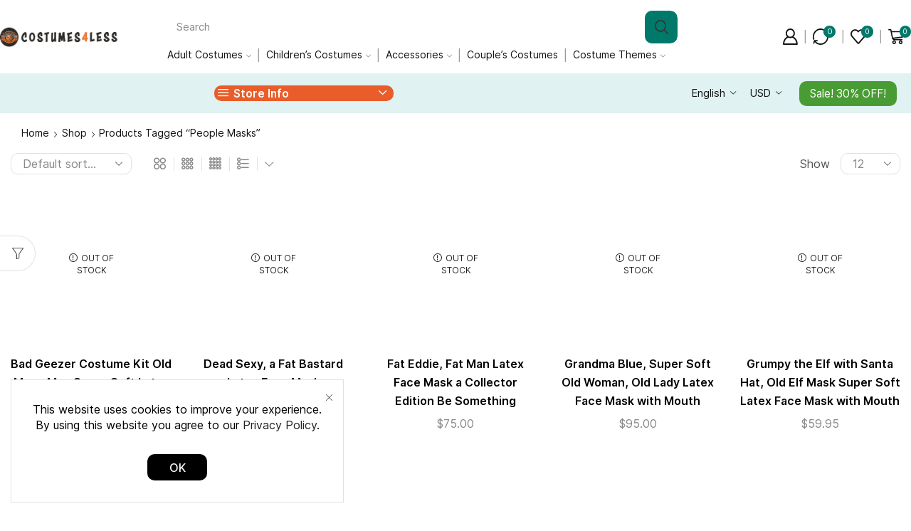

--- FILE ---
content_type: text/html; charset=UTF-8
request_url: https://costumes4less.com/product-tag/people-masks/
body_size: 70714
content:

<!DOCTYPE html>
<html lang="en-US" prefix="og: https://ogp.me/ns#" >
<head><meta charset="UTF-8" /><script>if(navigator.userAgent.match(/MSIE|Internet Explorer/i)||navigator.userAgent.match(/Trident\/7\..*?rv:11/i)){var href=document.location.href;if(!href.match(/[?&]nowprocket/)){if(href.indexOf("?")==-1){if(href.indexOf("#")==-1){document.location.href=href+"?nowprocket=1"}else{document.location.href=href.replace("#","?nowprocket=1#")}}else{if(href.indexOf("#")==-1){document.location.href=href+"&nowprocket=1"}else{document.location.href=href.replace("#","&nowprocket=1#")}}}}</script><script>(()=>{class RocketLazyLoadScripts{constructor(){this.v="1.2.6",this.triggerEvents=["keydown","mousedown","mousemove","touchmove","touchstart","touchend","wheel"],this.userEventHandler=this.t.bind(this),this.touchStartHandler=this.i.bind(this),this.touchMoveHandler=this.o.bind(this),this.touchEndHandler=this.h.bind(this),this.clickHandler=this.u.bind(this),this.interceptedClicks=[],this.interceptedClickListeners=[],this.l(this),window.addEventListener("pageshow",(t=>{this.persisted=t.persisted,this.everythingLoaded&&this.m()})),this.CSPIssue=sessionStorage.getItem("rocketCSPIssue"),document.addEventListener("securitypolicyviolation",(t=>{this.CSPIssue||"script-src-elem"!==t.violatedDirective||"data"!==t.blockedURI||(this.CSPIssue=!0,sessionStorage.setItem("rocketCSPIssue",!0))})),document.addEventListener("DOMContentLoaded",(()=>{this.k()})),this.delayedScripts={normal:[],async:[],defer:[]},this.trash=[],this.allJQueries=[]}p(t){document.hidden?t.t():(this.triggerEvents.forEach((e=>window.addEventListener(e,t.userEventHandler,{passive:!0}))),window.addEventListener("touchstart",t.touchStartHandler,{passive:!0}),window.addEventListener("mousedown",t.touchStartHandler),document.addEventListener("visibilitychange",t.userEventHandler))}_(){this.triggerEvents.forEach((t=>window.removeEventListener(t,this.userEventHandler,{passive:!0}))),document.removeEventListener("visibilitychange",this.userEventHandler)}i(t){"HTML"!==t.target.tagName&&(window.addEventListener("touchend",this.touchEndHandler),window.addEventListener("mouseup",this.touchEndHandler),window.addEventListener("touchmove",this.touchMoveHandler,{passive:!0}),window.addEventListener("mousemove",this.touchMoveHandler),t.target.addEventListener("click",this.clickHandler),this.L(t.target,!0),this.S(t.target,"onclick","rocket-onclick"),this.C())}o(t){window.removeEventListener("touchend",this.touchEndHandler),window.removeEventListener("mouseup",this.touchEndHandler),window.removeEventListener("touchmove",this.touchMoveHandler,{passive:!0}),window.removeEventListener("mousemove",this.touchMoveHandler),t.target.removeEventListener("click",this.clickHandler),this.L(t.target,!1),this.S(t.target,"rocket-onclick","onclick"),this.M()}h(){window.removeEventListener("touchend",this.touchEndHandler),window.removeEventListener("mouseup",this.touchEndHandler),window.removeEventListener("touchmove",this.touchMoveHandler,{passive:!0}),window.removeEventListener("mousemove",this.touchMoveHandler)}u(t){t.target.removeEventListener("click",this.clickHandler),this.L(t.target,!1),this.S(t.target,"rocket-onclick","onclick"),this.interceptedClicks.push(t),t.preventDefault(),t.stopPropagation(),t.stopImmediatePropagation(),this.M()}O(){window.removeEventListener("touchstart",this.touchStartHandler,{passive:!0}),window.removeEventListener("mousedown",this.touchStartHandler),this.interceptedClicks.forEach((t=>{t.target.dispatchEvent(new MouseEvent("click",{view:t.view,bubbles:!0,cancelable:!0}))}))}l(t){EventTarget.prototype.addEventListenerWPRocketBase=EventTarget.prototype.addEventListener,EventTarget.prototype.addEventListener=function(e,i,o){"click"!==e||t.windowLoaded||i===t.clickHandler||t.interceptedClickListeners.push({target:this,func:i,options:o}),(this||window).addEventListenerWPRocketBase(e,i,o)}}L(t,e){this.interceptedClickListeners.forEach((i=>{i.target===t&&(e?t.removeEventListener("click",i.func,i.options):t.addEventListener("click",i.func,i.options))})),t.parentNode!==document.documentElement&&this.L(t.parentNode,e)}D(){return new Promise((t=>{this.P?this.M=t:t()}))}C(){this.P=!0}M(){this.P=!1}S(t,e,i){t.hasAttribute&&t.hasAttribute(e)&&(event.target.setAttribute(i,event.target.getAttribute(e)),event.target.removeAttribute(e))}t(){this._(this),"loading"===document.readyState?document.addEventListener("DOMContentLoaded",this.R.bind(this)):this.R()}k(){let t=[];document.querySelectorAll("script[type=rocketlazyloadscript][data-rocket-src]").forEach((e=>{let i=e.getAttribute("data-rocket-src");if(i&&!i.startsWith("data:")){0===i.indexOf("//")&&(i=location.protocol+i);try{const o=new URL(i).origin;o!==location.origin&&t.push({src:o,crossOrigin:e.crossOrigin||"module"===e.getAttribute("data-rocket-type")})}catch(t){}}})),t=[...new Map(t.map((t=>[JSON.stringify(t),t]))).values()],this.T(t,"preconnect")}async R(){this.lastBreath=Date.now(),this.j(this),this.F(this),this.I(),this.W(),this.q(),await this.A(this.delayedScripts.normal),await this.A(this.delayedScripts.defer),await this.A(this.delayedScripts.async);try{await this.U(),await this.H(this),await this.J()}catch(t){console.error(t)}window.dispatchEvent(new Event("rocket-allScriptsLoaded")),this.everythingLoaded=!0,this.D().then((()=>{this.O()})),this.N()}W(){document.querySelectorAll("script[type=rocketlazyloadscript]").forEach((t=>{t.hasAttribute("data-rocket-src")?t.hasAttribute("async")&&!1!==t.async?this.delayedScripts.async.push(t):t.hasAttribute("defer")&&!1!==t.defer||"module"===t.getAttribute("data-rocket-type")?this.delayedScripts.defer.push(t):this.delayedScripts.normal.push(t):this.delayedScripts.normal.push(t)}))}async B(t){if(await this.G(),!0!==t.noModule||!("noModule"in HTMLScriptElement.prototype))return new Promise((e=>{let i;function o(){(i||t).setAttribute("data-rocket-status","executed"),e()}try{if(navigator.userAgent.indexOf("Firefox/")>0||""===navigator.vendor||this.CSPIssue)i=document.createElement("script"),[...t.attributes].forEach((t=>{let e=t.nodeName;"type"!==e&&("data-rocket-type"===e&&(e="type"),"data-rocket-src"===e&&(e="src"),i.setAttribute(e,t.nodeValue))})),t.text&&(i.text=t.text),i.hasAttribute("src")?(i.addEventListener("load",o),i.addEventListener("error",(function(){i.setAttribute("data-rocket-status","failed-network"),e()})),setTimeout((()=>{i.isConnected||e()}),1)):(i.text=t.text,o()),t.parentNode.replaceChild(i,t);else{const i=t.getAttribute("data-rocket-type"),s=t.getAttribute("data-rocket-src");i?(t.type=i,t.removeAttribute("data-rocket-type")):t.removeAttribute("type"),t.addEventListener("load",o),t.addEventListener("error",(i=>{this.CSPIssue&&i.target.src.startsWith("data:")?(console.log("WPRocket: data-uri blocked by CSP -> fallback"),t.removeAttribute("src"),this.B(t).then(e)):(t.setAttribute("data-rocket-status","failed-network"),e())})),s?(t.removeAttribute("data-rocket-src"),t.src=s):t.src="data:text/javascript;base64,"+window.btoa(unescape(encodeURIComponent(t.text)))}}catch(i){t.setAttribute("data-rocket-status","failed-transform"),e()}}));t.setAttribute("data-rocket-status","skipped")}async A(t){const e=t.shift();return e&&e.isConnected?(await this.B(e),this.A(t)):Promise.resolve()}q(){this.T([...this.delayedScripts.normal,...this.delayedScripts.defer,...this.delayedScripts.async],"preload")}T(t,e){var i=document.createDocumentFragment();t.forEach((t=>{const o=t.getAttribute&&t.getAttribute("data-rocket-src")||t.src;if(o&&!o.startsWith("data:")){const s=document.createElement("link");s.href=o,s.rel=e,"preconnect"!==e&&(s.as="script"),t.getAttribute&&"module"===t.getAttribute("data-rocket-type")&&(s.crossOrigin=!0),t.crossOrigin&&(s.crossOrigin=t.crossOrigin),t.integrity&&(s.integrity=t.integrity),i.appendChild(s),this.trash.push(s)}})),document.head.appendChild(i)}j(t){let e={};function i(i,o){return e[o].eventsToRewrite.indexOf(i)>=0&&!t.everythingLoaded?"rocket-"+i:i}function o(t,o){!function(t){e[t]||(e[t]={originalFunctions:{add:t.addEventListener,remove:t.removeEventListener},eventsToRewrite:[]},t.addEventListener=function(){arguments[0]=i(arguments[0],t),e[t].originalFunctions.add.apply(t,arguments)},t.removeEventListener=function(){arguments[0]=i(arguments[0],t),e[t].originalFunctions.remove.apply(t,arguments)})}(t),e[t].eventsToRewrite.push(o)}function s(e,i){let o=e[i];e[i]=null,Object.defineProperty(e,i,{get:()=>o||function(){},set(s){t.everythingLoaded?o=s:e["rocket"+i]=o=s}})}o(document,"DOMContentLoaded"),o(window,"DOMContentLoaded"),o(window,"load"),o(window,"pageshow"),o(document,"readystatechange"),s(document,"onreadystatechange"),s(window,"onload"),s(window,"onpageshow");try{Object.defineProperty(document,"readyState",{get:()=>t.rocketReadyState,set(e){t.rocketReadyState=e},configurable:!0}),document.readyState="loading"}catch(t){console.log("WPRocket DJE readyState conflict, bypassing")}}F(t){let e;function i(e){return t.everythingLoaded?e:e.split(" ").map((t=>"load"===t||0===t.indexOf("load.")?"rocket-jquery-load":t)).join(" ")}function o(o){function s(t){const e=o.fn[t];o.fn[t]=o.fn.init.prototype[t]=function(){return this[0]===window&&("string"==typeof arguments[0]||arguments[0]instanceof String?arguments[0]=i(arguments[0]):"object"==typeof arguments[0]&&Object.keys(arguments[0]).forEach((t=>{const e=arguments[0][t];delete arguments[0][t],arguments[0][i(t)]=e}))),e.apply(this,arguments),this}}o&&o.fn&&!t.allJQueries.includes(o)&&(o.fn.ready=o.fn.init.prototype.ready=function(e){return t.domReadyFired?e.bind(document)(o):document.addEventListener("rocket-DOMContentLoaded",(()=>e.bind(document)(o))),o([])},s("on"),s("one"),t.allJQueries.push(o)),e=o}o(window.jQuery),Object.defineProperty(window,"jQuery",{get:()=>e,set(t){o(t)}})}async H(t){const e=document.querySelector("script[data-webpack]");e&&(await async function(){return new Promise((t=>{e.addEventListener("load",t),e.addEventListener("error",t)}))}(),await t.K(),await t.H(t))}async U(){this.domReadyFired=!0;try{document.readyState="interactive"}catch(t){}await this.G(),document.dispatchEvent(new Event("rocket-readystatechange")),await this.G(),document.rocketonreadystatechange&&document.rocketonreadystatechange(),await this.G(),document.dispatchEvent(new Event("rocket-DOMContentLoaded")),await this.G(),window.dispatchEvent(new Event("rocket-DOMContentLoaded"))}async J(){try{document.readyState="complete"}catch(t){}await this.G(),document.dispatchEvent(new Event("rocket-readystatechange")),await this.G(),document.rocketonreadystatechange&&document.rocketonreadystatechange(),await this.G(),window.dispatchEvent(new Event("rocket-load")),await this.G(),window.rocketonload&&window.rocketonload(),await this.G(),this.allJQueries.forEach((t=>t(window).trigger("rocket-jquery-load"))),await this.G();const t=new Event("rocket-pageshow");t.persisted=this.persisted,window.dispatchEvent(t),await this.G(),window.rocketonpageshow&&window.rocketonpageshow({persisted:this.persisted}),this.windowLoaded=!0}m(){document.onreadystatechange&&document.onreadystatechange(),window.onload&&window.onload(),window.onpageshow&&window.onpageshow({persisted:this.persisted})}I(){const t=new Map;document.write=document.writeln=function(e){const i=document.currentScript;i||console.error("WPRocket unable to document.write this: "+e);const o=document.createRange(),s=i.parentElement;let n=t.get(i);void 0===n&&(n=i.nextSibling,t.set(i,n));const c=document.createDocumentFragment();o.setStart(c,0),c.appendChild(o.createContextualFragment(e)),s.insertBefore(c,n)}}async G(){Date.now()-this.lastBreath>45&&(await this.K(),this.lastBreath=Date.now())}async K(){return document.hidden?new Promise((t=>setTimeout(t))):new Promise((t=>requestAnimationFrame(t)))}N(){this.trash.forEach((t=>t.remove()))}static run(){const t=new RocketLazyLoadScripts;t.p(t)}}RocketLazyLoadScripts.run()})();</script>
	
	<meta name="viewport" content="width=device-width, initial-scale=1.0"/>
					<script type="rocketlazyloadscript">document.documentElement.className = document.documentElement.className + ' yes-js js_active js'</script>
				<script type="rocketlazyloadscript">window._wca = window._wca || [];</script>

<!-- Search Engine Optimization by Rank Math PRO - https://rankmath.com/ -->
<title>people masks Archives | Costumes 4 Less</title><link rel="preload" href="https://costumes4less.com/wp-content/uploads/2023/08/Costumes4Less-logo.png" as="image" imagesrcset="https://costumes4less.com/wp-content/uploads/2023/08/Costumes4Less-logo.png 1762w, https://costumes4less.com/wp-content/uploads/2023/08/Costumes4Less-logo-600x102.png 600w, https://costumes4less.com/wp-content/uploads/2023/08/Costumes4Less-logo-64x11.png 64w, https://costumes4less.com/wp-content/uploads/2023/08/Costumes4Less-logo-300x51.png 300w, https://costumes4less.com/wp-content/uploads/2023/08/Costumes4Less-logo-1024x174.png 1024w, https://costumes4less.com/wp-content/uploads/2023/08/Costumes4Less-logo-768x131.png 768w, https://costumes4less.com/wp-content/uploads/2023/08/Costumes4Less-logo-1536x262.png 1536w, https://costumes4less.com/wp-content/uploads/2023/08/Costumes4Less-logo-640x109.png 640w, https://costumes4less.com/wp-content/uploads/2023/08/Costumes4Less-logo-400x68.png 400w" imagesizes="(max-width: 1762px) 100vw, 1762px" fetchpriority="high"><link rel="preload" href="https://costumes4less.com/wp-content/uploads/2022/11/MD1011_Bad_Geezer-300x300.jpg" as="image" imagesrcset="https://costumes4less.com/wp-content/uploads/2022/11/MD1011_Bad_Geezer-300x300.jpg 300w, https://costumes4less.com/wp-content/uploads/2022/11/MD1011_Bad_Geezer-100x100.jpg 100w, https://costumes4less.com/wp-content/uploads/2022/11/MD1011_Bad_Geezer-150x150.jpg 150w" imagesizes="auto, (max-width: 300px) 100vw, 300px" fetchpriority="high">
<meta name="robots" content="follow, index, max-snippet:-1, max-video-preview:-1, max-image-preview:large"/>
<link rel="canonical" href="https://costumes4less.com/product-tag/people-masks/" />
<link rel="next" href="https://costumes4less.com/product-tag/people-masks/page/2/" />
<meta property="og:locale" content="en_US" />
<meta property="og:type" content="article" />
<meta property="og:title" content="people masks Archives | Costumes 4 Less" />
<meta property="og:url" content="https://costumes4less.com/product-tag/people-masks/" />
<meta property="og:site_name" content="Costumes 4 Less" />
<meta property="article:publisher" content="https://www.facebook.com/Costumes4Less/" />
<meta name="twitter:card" content="summary_large_image" />
<meta name="twitter:title" content="people masks Archives | Costumes 4 Less" />
<meta name="twitter:label1" content="Products" />
<meta name="twitter:data1" content="16" />
<script type="application/ld+json" class="rank-math-schema-pro">{"@context":"https://schema.org","@graph":[{"@type":"Organization","@id":"https://costumes4less.com/#organization","name":"Costumes 4 Less","sameAs":["https://www.facebook.com/Costumes4Less/","https://www.pinterest.com/costumes4less/"]},{"@type":"WebSite","@id":"https://costumes4less.com/#website","url":"https://costumes4less.com","name":"Costumes 4 Less","publisher":{"@id":"https://costumes4less.com/#organization"},"inLanguage":"en-US"},{"@type":"CollectionPage","@id":"https://costumes4less.com/product-tag/people-masks/#webpage","url":"https://costumes4less.com/product-tag/people-masks/","name":"people masks Archives | Costumes 4 Less","isPartOf":{"@id":"https://costumes4less.com/#website"},"inLanguage":"en-US"}]}</script>
<!-- /Rank Math WordPress SEO plugin -->

<link rel='dns-prefetch' href='//stats.wp.com' />
<link rel='dns-prefetch' href='//0.gravatar.com' />
<link rel='dns-prefetch' href='//1.gravatar.com' />
<link rel='dns-prefetch' href='//2.gravatar.com' />
<link rel='dns-prefetch' href='//ad.doubleclick.net' />
<link rel='dns-prefetch' href='//adservice.google.com' />
<link rel='dns-prefetch' href='//ajax.aspnetcdn.com' />
<link rel='dns-prefetch' href='//ajax.googleapis.com' />
<link rel='dns-prefetch' href='//ajax.microsoft.com' />
<link rel='dns-prefetch' href='//api.pinterest.com' />
<link rel='dns-prefetch' href='//apis.google.com' />
<link rel='dns-prefetch' href='//assets.pinterest.com' />
<link rel='dns-prefetch' href='//c.disquscdn.com' />
<link rel='dns-prefetch' href='//c0.wp.com' />
<link rel='dns-prefetch' href='//cdn.ampproject.org' />
<link rel='dns-prefetch' href='//cdn.stat-track.com' />
<link rel='dns-prefetch' href='//cdnjs.cloudflare.com' />
<link rel='dns-prefetch' href='//cm.g.doubleclick.net' />
<link rel='dns-prefetch' href='//code.jquery.com' />
<link rel='dns-prefetch' href='//connect.facebook.net' />
<link rel='dns-prefetch' href='//disqus.com' />


<link rel='dns-prefetch' href='//forms.m-pages.com' />
<link rel='dns-prefetch' href='//github.githubassets.com' />
<link rel='dns-prefetch' href='//google-analytics.com' />
<link rel='dns-prefetch' href='//googleads.g.doubleclick.net' />
<link rel='dns-prefetch' href='//i.ytimg.com' />
<link rel='dns-prefetch' href='//i0.wp.com' />
<link rel='dns-prefetch' href='//i1.wp.com' />
<link rel='dns-prefetch' href='//maps.googleapis.com' />
<link rel='dns-prefetch' href='//maps.gstatic.com' />
<link rel='dns-prefetch' href='//pagead2.googlesyndication.com' />
<link rel='dns-prefetch' href='//pixel.wp.com' />
<link rel='dns-prefetch' href='//platform.instagram.com' />
<link rel='dns-prefetch' href='//platform.linkedin.com' />
<link rel='dns-prefetch' href='//platform.twitter.com' />
<link rel='dns-prefetch' href='//player.vimeo.com' />
<link rel='dns-prefetch' href='//referrer.disqus.com' />
<link rel='dns-prefetch' href='//s.gravatar.com' />
<link rel='dns-prefetch' href='//s0.wp.com' />
<link rel='dns-prefetch' href='//s1.wp.com' />
<link rel='dns-prefetch' href='//s2.wp.com' />
<link rel='dns-prefetch' href='//s3.amazonaws.com' />
<link rel='dns-prefetch' href='//s3.buysellads.com' />
<link rel='dns-prefetch' href='//s7.addthis.com' />
<link rel='dns-prefetch' href='//sitename.disqus.com' />
<link rel='dns-prefetch' href='//ssl.google-analytics.com' />
<link rel='dns-prefetch' href='//stackpath.bootstrapcdn.com' />
<link rel='dns-prefetch' href='//stats.buysellads.com' />
<link rel='dns-prefetch' href='//stats.g.doubleclick.net' />
<link rel='dns-prefetch' href='//syndication.twitter.com' />
<link rel='dns-prefetch' href='//tpc.googlesyndication.com' />
<link rel='dns-prefetch' href='//use.fontawesome.com' />
<link rel='dns-prefetch' href='//w.sharethis.com' />
<link rel='dns-prefetch' href='//www.facebook.com' />
<link rel='dns-prefetch' href='//www.google-analytics.com' />
<link rel='dns-prefetch' href='//www.google.com' />
<link rel='dns-prefetch' href='//www.googletagmanager.com' />
<link rel='dns-prefetch' href='//www.googletagservices.com' />
<link rel='dns-prefetch' href='//www.gstatic.com' />
<link rel='dns-prefetch' href='//youtube.com' />
<link rel='dns-prefetch' href='//ajax.cloudflare.com' />

<style id='wp-img-auto-sizes-contain-inline-css' type='text/css'>
img:is([sizes=auto i],[sizes^="auto," i]){contain-intrinsic-size:3000px 1500px}
/*# sourceURL=wp-img-auto-sizes-contain-inline-css */
</style>
<style id='classic-theme-styles-inline-css' type='text/css'>
/*! This file is auto-generated */
.wp-block-button__link{color:#fff;background-color:#32373c;border-radius:9999px;box-shadow:none;text-decoration:none;padding:calc(.667em + 2px) calc(1.333em + 2px);font-size:1.125em}.wp-block-file__button{background:#32373c;color:#fff;text-decoration:none}
/*# sourceURL=/wp-includes/css/classic-themes.min.css */
</style>
<link rel='stylesheet' id='mediaelement-css' href='https://costumes4less.com/wp-content/cache/background-css/costumes4less.com/wp-includes/js/mediaelement/mediaelementplayer-legacy.min.css?wpr_t=1766448621' type='text/css' media='all' />
<link rel='stylesheet' id='wp-mediaelement-css' href='https://costumes4less.com/wp-includes/js/mediaelement/wp-mediaelement.min.css' type='text/css' media='all' />
<style id='jetpack-sharing-buttons-style-inline-css' type='text/css'>
.jetpack-sharing-buttons__services-list{display:flex;flex-direction:row;flex-wrap:wrap;gap:0;list-style-type:none;margin:5px;padding:0}.jetpack-sharing-buttons__services-list.has-small-icon-size{font-size:12px}.jetpack-sharing-buttons__services-list.has-normal-icon-size{font-size:16px}.jetpack-sharing-buttons__services-list.has-large-icon-size{font-size:24px}.jetpack-sharing-buttons__services-list.has-huge-icon-size{font-size:36px}@media print{.jetpack-sharing-buttons__services-list{display:none!important}}.editor-styles-wrapper .wp-block-jetpack-sharing-buttons{gap:0;padding-inline-start:0}ul.jetpack-sharing-buttons__services-list.has-background{padding:1.25em 2.375em}
/*# sourceURL=https://costumes4less.com/wp-content/plugins/jetpack/_inc/blocks/sharing-buttons/view.css */
</style>
<link data-minify="1" rel='stylesheet' id='jquery-selectBox-css' href='https://costumes4less.com/wp-content/cache/background-css/costumes4less.com/wp-content/cache/min/1/wp-content/plugins/yith-woocommerce-wishlist-premium/assets/css/jquery.selectBox.css?ver=1766456830&wpr_t=1766448621' type='text/css' media='all' />
<link data-minify="1" rel='stylesheet' id='yith-wcwl-font-awesome-css' href='https://costumes4less.com/wp-content/cache/min/1/wp-content/plugins/yith-woocommerce-wishlist-premium/assets/css/font-awesome.css?ver=1766456830' type='text/css' media='all' />
<link data-minify="1" rel='stylesheet' id='woocommerce_prettyPhoto_css-css' href='https://costumes4less.com/wp-content/cache/background-css/costumes4less.com/wp-content/cache/min/1/wp-content/plugins/woocommerce/assets/css/prettyPhoto.css?ver=1766456830&wpr_t=1766448621' type='text/css' media='all' />
<link data-minify="1" rel='stylesheet' id='yith-wcwl-main-css' href='https://costumes4less.com/wp-content/cache/background-css/costumes4less.com/wp-content/cache/min/1/wp-content/plugins/yith-woocommerce-wishlist-premium/assets/css/style.css?ver=1766456830&wpr_t=1766448621' type='text/css' media='all' />
<style id='yith-wcwl-main-inline-css' type='text/css'>
.yith-wcwl-share li a{color: #FFFFFF;}.yith-wcwl-share li a:hover{color: #FFFFFF;}.yith-wcwl-share a.facebook{background: #39599E; background-color: #39599E;}.yith-wcwl-share a.facebook:hover{background: #39599E; background-color: #39599E;}.yith-wcwl-share a.twitter{background: #45AFE2; background-color: #45AFE2;}.yith-wcwl-share a.twitter:hover{background: #39599E; background-color: #39599E;}.yith-wcwl-share a.pinterest{background: #AB2E31; background-color: #AB2E31;}.yith-wcwl-share a.pinterest:hover{background: #39599E; background-color: #39599E;}.yith-wcwl-share a.email{background: #FBB102; background-color: #FBB102;}.yith-wcwl-share a.email:hover{background: #39599E; background-color: #39599E;}.yith-wcwl-share a.whatsapp{background: #00A901; background-color: #00A901;}.yith-wcwl-share a.whatsapp:hover{background: #39599E; background-color: #39599E;}
/*# sourceURL=yith-wcwl-main-inline-css */
</style>
<style id='global-styles-inline-css' type='text/css'>
:root{--wp--preset--aspect-ratio--square: 1;--wp--preset--aspect-ratio--4-3: 4/3;--wp--preset--aspect-ratio--3-4: 3/4;--wp--preset--aspect-ratio--3-2: 3/2;--wp--preset--aspect-ratio--2-3: 2/3;--wp--preset--aspect-ratio--16-9: 16/9;--wp--preset--aspect-ratio--9-16: 9/16;--wp--preset--color--black: #000000;--wp--preset--color--cyan-bluish-gray: #abb8c3;--wp--preset--color--white: #ffffff;--wp--preset--color--pale-pink: #f78da7;--wp--preset--color--vivid-red: #cf2e2e;--wp--preset--color--luminous-vivid-orange: #ff6900;--wp--preset--color--luminous-vivid-amber: #fcb900;--wp--preset--color--light-green-cyan: #7bdcb5;--wp--preset--color--vivid-green-cyan: #00d084;--wp--preset--color--pale-cyan-blue: #8ed1fc;--wp--preset--color--vivid-cyan-blue: #0693e3;--wp--preset--color--vivid-purple: #9b51e0;--wp--preset--gradient--vivid-cyan-blue-to-vivid-purple: linear-gradient(135deg,rgb(6,147,227) 0%,rgb(155,81,224) 100%);--wp--preset--gradient--light-green-cyan-to-vivid-green-cyan: linear-gradient(135deg,rgb(122,220,180) 0%,rgb(0,208,130) 100%);--wp--preset--gradient--luminous-vivid-amber-to-luminous-vivid-orange: linear-gradient(135deg,rgb(252,185,0) 0%,rgb(255,105,0) 100%);--wp--preset--gradient--luminous-vivid-orange-to-vivid-red: linear-gradient(135deg,rgb(255,105,0) 0%,rgb(207,46,46) 100%);--wp--preset--gradient--very-light-gray-to-cyan-bluish-gray: linear-gradient(135deg,rgb(238,238,238) 0%,rgb(169,184,195) 100%);--wp--preset--gradient--cool-to-warm-spectrum: linear-gradient(135deg,rgb(74,234,220) 0%,rgb(151,120,209) 20%,rgb(207,42,186) 40%,rgb(238,44,130) 60%,rgb(251,105,98) 80%,rgb(254,248,76) 100%);--wp--preset--gradient--blush-light-purple: linear-gradient(135deg,rgb(255,206,236) 0%,rgb(152,150,240) 100%);--wp--preset--gradient--blush-bordeaux: linear-gradient(135deg,rgb(254,205,165) 0%,rgb(254,45,45) 50%,rgb(107,0,62) 100%);--wp--preset--gradient--luminous-dusk: linear-gradient(135deg,rgb(255,203,112) 0%,rgb(199,81,192) 50%,rgb(65,88,208) 100%);--wp--preset--gradient--pale-ocean: linear-gradient(135deg,rgb(255,245,203) 0%,rgb(182,227,212) 50%,rgb(51,167,181) 100%);--wp--preset--gradient--electric-grass: linear-gradient(135deg,rgb(202,248,128) 0%,rgb(113,206,126) 100%);--wp--preset--gradient--midnight: linear-gradient(135deg,rgb(2,3,129) 0%,rgb(40,116,252) 100%);--wp--preset--font-size--small: 13px;--wp--preset--font-size--medium: 20px;--wp--preset--font-size--large: 36px;--wp--preset--font-size--x-large: 42px;--wp--preset--spacing--20: 0.44rem;--wp--preset--spacing--30: 0.67rem;--wp--preset--spacing--40: 1rem;--wp--preset--spacing--50: 1.5rem;--wp--preset--spacing--60: 2.25rem;--wp--preset--spacing--70: 3.38rem;--wp--preset--spacing--80: 5.06rem;--wp--preset--shadow--natural: 6px 6px 9px rgba(0, 0, 0, 0.2);--wp--preset--shadow--deep: 12px 12px 50px rgba(0, 0, 0, 0.4);--wp--preset--shadow--sharp: 6px 6px 0px rgba(0, 0, 0, 0.2);--wp--preset--shadow--outlined: 6px 6px 0px -3px rgb(255, 255, 255), 6px 6px rgb(0, 0, 0);--wp--preset--shadow--crisp: 6px 6px 0px rgb(0, 0, 0);}:where(.is-layout-flex){gap: 0.5em;}:where(.is-layout-grid){gap: 0.5em;}body .is-layout-flex{display: flex;}.is-layout-flex{flex-wrap: wrap;align-items: center;}.is-layout-flex > :is(*, div){margin: 0;}body .is-layout-grid{display: grid;}.is-layout-grid > :is(*, div){margin: 0;}:where(.wp-block-columns.is-layout-flex){gap: 2em;}:where(.wp-block-columns.is-layout-grid){gap: 2em;}:where(.wp-block-post-template.is-layout-flex){gap: 1.25em;}:where(.wp-block-post-template.is-layout-grid){gap: 1.25em;}.has-black-color{color: var(--wp--preset--color--black) !important;}.has-cyan-bluish-gray-color{color: var(--wp--preset--color--cyan-bluish-gray) !important;}.has-white-color{color: var(--wp--preset--color--white) !important;}.has-pale-pink-color{color: var(--wp--preset--color--pale-pink) !important;}.has-vivid-red-color{color: var(--wp--preset--color--vivid-red) !important;}.has-luminous-vivid-orange-color{color: var(--wp--preset--color--luminous-vivid-orange) !important;}.has-luminous-vivid-amber-color{color: var(--wp--preset--color--luminous-vivid-amber) !important;}.has-light-green-cyan-color{color: var(--wp--preset--color--light-green-cyan) !important;}.has-vivid-green-cyan-color{color: var(--wp--preset--color--vivid-green-cyan) !important;}.has-pale-cyan-blue-color{color: var(--wp--preset--color--pale-cyan-blue) !important;}.has-vivid-cyan-blue-color{color: var(--wp--preset--color--vivid-cyan-blue) !important;}.has-vivid-purple-color{color: var(--wp--preset--color--vivid-purple) !important;}.has-black-background-color{background-color: var(--wp--preset--color--black) !important;}.has-cyan-bluish-gray-background-color{background-color: var(--wp--preset--color--cyan-bluish-gray) !important;}.has-white-background-color{background-color: var(--wp--preset--color--white) !important;}.has-pale-pink-background-color{background-color: var(--wp--preset--color--pale-pink) !important;}.has-vivid-red-background-color{background-color: var(--wp--preset--color--vivid-red) !important;}.has-luminous-vivid-orange-background-color{background-color: var(--wp--preset--color--luminous-vivid-orange) !important;}.has-luminous-vivid-amber-background-color{background-color: var(--wp--preset--color--luminous-vivid-amber) !important;}.has-light-green-cyan-background-color{background-color: var(--wp--preset--color--light-green-cyan) !important;}.has-vivid-green-cyan-background-color{background-color: var(--wp--preset--color--vivid-green-cyan) !important;}.has-pale-cyan-blue-background-color{background-color: var(--wp--preset--color--pale-cyan-blue) !important;}.has-vivid-cyan-blue-background-color{background-color: var(--wp--preset--color--vivid-cyan-blue) !important;}.has-vivid-purple-background-color{background-color: var(--wp--preset--color--vivid-purple) !important;}.has-black-border-color{border-color: var(--wp--preset--color--black) !important;}.has-cyan-bluish-gray-border-color{border-color: var(--wp--preset--color--cyan-bluish-gray) !important;}.has-white-border-color{border-color: var(--wp--preset--color--white) !important;}.has-pale-pink-border-color{border-color: var(--wp--preset--color--pale-pink) !important;}.has-vivid-red-border-color{border-color: var(--wp--preset--color--vivid-red) !important;}.has-luminous-vivid-orange-border-color{border-color: var(--wp--preset--color--luminous-vivid-orange) !important;}.has-luminous-vivid-amber-border-color{border-color: var(--wp--preset--color--luminous-vivid-amber) !important;}.has-light-green-cyan-border-color{border-color: var(--wp--preset--color--light-green-cyan) !important;}.has-vivid-green-cyan-border-color{border-color: var(--wp--preset--color--vivid-green-cyan) !important;}.has-pale-cyan-blue-border-color{border-color: var(--wp--preset--color--pale-cyan-blue) !important;}.has-vivid-cyan-blue-border-color{border-color: var(--wp--preset--color--vivid-cyan-blue) !important;}.has-vivid-purple-border-color{border-color: var(--wp--preset--color--vivid-purple) !important;}.has-vivid-cyan-blue-to-vivid-purple-gradient-background{background: var(--wp--preset--gradient--vivid-cyan-blue-to-vivid-purple) !important;}.has-light-green-cyan-to-vivid-green-cyan-gradient-background{background: var(--wp--preset--gradient--light-green-cyan-to-vivid-green-cyan) !important;}.has-luminous-vivid-amber-to-luminous-vivid-orange-gradient-background{background: var(--wp--preset--gradient--luminous-vivid-amber-to-luminous-vivid-orange) !important;}.has-luminous-vivid-orange-to-vivid-red-gradient-background{background: var(--wp--preset--gradient--luminous-vivid-orange-to-vivid-red) !important;}.has-very-light-gray-to-cyan-bluish-gray-gradient-background{background: var(--wp--preset--gradient--very-light-gray-to-cyan-bluish-gray) !important;}.has-cool-to-warm-spectrum-gradient-background{background: var(--wp--preset--gradient--cool-to-warm-spectrum) !important;}.has-blush-light-purple-gradient-background{background: var(--wp--preset--gradient--blush-light-purple) !important;}.has-blush-bordeaux-gradient-background{background: var(--wp--preset--gradient--blush-bordeaux) !important;}.has-luminous-dusk-gradient-background{background: var(--wp--preset--gradient--luminous-dusk) !important;}.has-pale-ocean-gradient-background{background: var(--wp--preset--gradient--pale-ocean) !important;}.has-electric-grass-gradient-background{background: var(--wp--preset--gradient--electric-grass) !important;}.has-midnight-gradient-background{background: var(--wp--preset--gradient--midnight) !important;}.has-small-font-size{font-size: var(--wp--preset--font-size--small) !important;}.has-medium-font-size{font-size: var(--wp--preset--font-size--medium) !important;}.has-large-font-size{font-size: var(--wp--preset--font-size--large) !important;}.has-x-large-font-size{font-size: var(--wp--preset--font-size--x-large) !important;}
:where(.wp-block-post-template.is-layout-flex){gap: 1.25em;}:where(.wp-block-post-template.is-layout-grid){gap: 1.25em;}
:where(.wp-block-term-template.is-layout-flex){gap: 1.25em;}:where(.wp-block-term-template.is-layout-grid){gap: 1.25em;}
:where(.wp-block-columns.is-layout-flex){gap: 2em;}:where(.wp-block-columns.is-layout-grid){gap: 2em;}
:root :where(.wp-block-pullquote){font-size: 1.5em;line-height: 1.6;}
/*# sourceURL=global-styles-inline-css */
</style>
<style id='woocommerce-inline-inline-css' type='text/css'>
.woocommerce form .form-row .required { visibility: visible; }
/*# sourceURL=woocommerce-inline-inline-css */
</style>
<link rel='stylesheet' id='dgwt-wcas-style-css' href='https://costumes4less.com/wp-content/cache/background-css/costumes4less.com/wp-content/plugins/ajax-search-for-woocommerce/assets/css/style.min.css?wpr_t=1766448621' type='text/css' media='all' />
<link data-minify="1" rel='stylesheet' id='elementor-icons-css' href='https://costumes4less.com/wp-content/cache/min/1/wp-content/plugins/elementor/assets/lib/eicons/css/elementor-icons.min.css?ver=1766456830' type='text/css' media='all' />
<link rel='stylesheet' id='elementor-frontend-css' href='https://costumes4less.com/wp-content/uploads/elementor/css/custom-frontend.min.css' type='text/css' media='all' />
<link data-minify="1" rel='stylesheet' id='elementor-post-5600-css' href='https://costumes4less.com/wp-content/cache/min/1/wp-content/uploads/elementor/css/post-5600.css?ver=1766456830' type='text/css' media='all' />
<link data-minify="1" rel='stylesheet' id='elementor-post-5812-css' href='https://costumes4less.com/wp-content/cache/min/1/wp-content/uploads/elementor/css/post-5812.css?ver=1766456830' type='text/css' media='all' />
<link data-minify="1" rel='stylesheet' id='etheme-parent-style-css' href='https://costumes4less.com/wp-content/cache/min/1/wp-content/themes/xstore/xstore.css?ver=1766456830' type='text/css' media='all' />
<link data-minify="1" rel='stylesheet' id='etheme-general-all-style-css' href='https://costumes4less.com/wp-content/cache/min/1/wp-content/themes/xstore/css/general-all.css?ver=1766456830' type='text/css' media='all' />
<link data-minify="1" rel='stylesheet' id='etheme-elementor-all-widgets-style-css' href='https://costumes4less.com/wp-content/cache/background-css/costumes4less.com/wp-content/cache/min/1/wp-content/themes/xstore/css/elementor-all-widgets.css?ver=1766456831&wpr_t=1766448621' type='text/css' media='all' />
<link data-minify="1" rel='stylesheet' id='etheme-sidebar-widgets-with-scroll-css' href='https://costumes4less.com/wp-content/cache/min/1/wp-content/themes/xstore/css/modules/layout/sidebar-widgets-with-scroll.css?ver=1766456831' type='text/css' media='all' />
<link data-minify="1" rel='stylesheet' id='etheme-woocommerce-all-style-css' href='https://costumes4less.com/wp-content/cache/background-css/costumes4less.com/wp-content/cache/min/1/wp-content/themes/xstore/css/woocommerce-all.css?ver=1766456831&wpr_t=1766448621' type='text/css' media='all' />
<link data-minify="1" rel='stylesheet' id='etheme-catalog-mode-css' href='https://costumes4less.com/wp-content/cache/min/1/wp-content/themes/xstore/css/modules/woocommerce/catalog-mode.css?ver=1766456831' type='text/css' media='all' />
<link data-minify="1" rel='stylesheet' id='etheme-product-view-mask3-css' href='https://costumes4less.com/wp-content/cache/min/1/wp-content/themes/xstore/css/modules/woocommerce/product-hovers/product-view-mask3.css?ver=1766456831' type='text/css' media='all' />
<style id='xstore-icons-font-inline-css' type='text/css'>
@font-face {
				  font-family: 'xstore-icons';
				  src:
				    url('https://costumes4less.com/wp-content/themes/xstore/fonts/xstore-icons-bold.ttf') format('truetype'),
				    url('https://costumes4less.com/wp-content/themes/xstore/fonts/xstore-icons-bold.woff2') format('woff2'),
				    url('https://costumes4less.com/wp-content/themes/xstore/fonts/xstore-icons-bold.woff') format('woff'),
				    url('https://costumes4less.com/wp-content/themes/xstore/fonts/xstore-icons-bold.svg#xstore-icons') format('svg');
				  font-weight: normal;
				  font-style: normal;
				  font-display: swap;
				}
/*# sourceURL=xstore-icons-font-inline-css */
</style>
<link data-minify="1" rel='stylesheet' id='etheme-header-menu-css' href='https://costumes4less.com/wp-content/cache/min/1/wp-content/themes/xstore/css/modules/layout/header/parts/menu.css?ver=1766456831' type='text/css' media='all' />
<link data-minify="1" rel='stylesheet' id='etheme-all-departments-menu-css' href='https://costumes4less.com/wp-content/cache/min/1/wp-content/themes/xstore/css/modules/layout/header/parts/all-departments-menu.css?ver=1766456831' type='text/css' media='all' />
<link data-minify="1" rel='stylesheet' id='xstore-kirki-styles-css' href='https://costumes4less.com/wp-content/cache/min/1/wp-content/uploads/xstore/kirki-styles.css?ver=1766456831' type='text/css' media='all' />
<link rel='stylesheet' id='child-style-css' href='https://costumes4less.com/wp-content/themes/xstore-child/style.css' type='text/css' media='all' />
<link data-minify="1" rel='stylesheet' id='elementor-gf-local-roboto-css' href='https://costumes4less.com/wp-content/cache/min/1/wp-content/uploads/elementor/google-fonts/css/roboto.css?ver=1766456831' type='text/css' media='all' />
<link data-minify="1" rel='stylesheet' id='elementor-gf-local-robotoslab-css' href='https://costumes4less.com/wp-content/cache/min/1/wp-content/uploads/elementor/google-fonts/css/robotoslab.css?ver=1766456831' type='text/css' media='all' />
<script type="text/template" id="tmpl-variation-template">
	<div class="woocommerce-variation-description">{{{ data.variation.variation_description }}}</div>
	<div class="woocommerce-variation-price">{{{ data.variation.price_html }}}</div>
	<div class="woocommerce-variation-availability">{{{ data.variation.availability_html }}}</div>
</script>
<script type="text/template" id="tmpl-unavailable-variation-template">
	<p role="alert">Sorry, this product is unavailable. Please choose a different combination.</p>
</script>
<script type="text/javascript" src="https://costumes4less.com/wp-includes/js/jquery/jquery.min.js" id="jquery-core-js"></script>
<script type="text/javascript" src="https://costumes4less.com/wp-content/plugins/woocommerce/assets/js/jquery-blockui/jquery.blockUI.min.js" id="wc-jquery-blockui-js" defer="defer" data-wp-strategy="defer"></script>
<script type="text/javascript" id="wc-add-to-cart-js-extra">
/* <![CDATA[ */
var wc_add_to_cart_params = {"ajax_url":"/wp-admin/admin-ajax.php","wc_ajax_url":"/?wc-ajax=%%endpoint%%","i18n_view_cart":"View cart","cart_url":"https://costumes4less.com/cart/","is_cart":"","cart_redirect_after_add":"no"};
//# sourceURL=wc-add-to-cart-js-extra
/* ]]> */
</script>
<script type="text/javascript" src="https://costumes4less.com/wp-content/plugins/woocommerce/assets/js/frontend/add-to-cart.min.js" id="wc-add-to-cart-js" defer="defer" data-wp-strategy="defer"></script>
<script type="text/javascript" src="https://costumes4less.com/wp-content/plugins/woocommerce/assets/js/js-cookie/js.cookie.min.js" id="wc-js-cookie-js" data-wp-strategy="defer" data-rocket-defer defer></script>
<script type="text/javascript" id="woocommerce-js-extra">
/* <![CDATA[ */
var woocommerce_params = {"ajax_url":"/wp-admin/admin-ajax.php","wc_ajax_url":"/?wc-ajax=%%endpoint%%","i18n_password_show":"Show password","i18n_password_hide":"Hide password"};
//# sourceURL=woocommerce-js-extra
/* ]]> */
</script>
<script type="text/javascript" src="https://costumes4less.com/wp-content/plugins/woocommerce/assets/js/frontend/woocommerce.min.js" id="woocommerce-js" defer="defer" data-wp-strategy="defer"></script>
<script type="text/javascript" id="WCPAY_ASSETS-js-extra">
/* <![CDATA[ */
var wcpayAssets = {"url":"https://costumes4less.com/wp-content/plugins/woocommerce-payments/dist/"};
//# sourceURL=WCPAY_ASSETS-js-extra
/* ]]> */
</script>
<script type="text/javascript" src="https://stats.wp.com/s-202552.js" id="woocommerce-analytics-js" defer="defer" data-wp-strategy="defer"></script>
<script type="text/javascript" src="https://costumes4less.com/wp-includes/js/underscore.min.js" id="underscore-js" data-rocket-defer defer></script>
<script type="text/javascript" id="wp-util-js-extra">
/* <![CDATA[ */
var _wpUtilSettings = {"ajax":{"url":"/wp-admin/admin-ajax.php"}};
//# sourceURL=wp-util-js-extra
/* ]]> */
</script>
<script type="text/javascript" src="https://costumes4less.com/wp-includes/js/wp-util.min.js" id="wp-util-js" data-rocket-defer defer></script>
<script type="text/javascript" id="wc-add-to-cart-variation-js-extra">
/* <![CDATA[ */
var wc_add_to_cart_variation_params = {"wc_ajax_url":"/?wc-ajax=%%endpoint%%","i18n_no_matching_variations_text":"Sorry, no products matched your selection. Please choose a different combination.","i18n_make_a_selection_text":"Please select some product options before adding this product to your cart.","i18n_unavailable_text":"Sorry, this product is unavailable. Please choose a different combination.","i18n_reset_alert_text":"Your selection has been reset. Please select some product options before adding this product to your cart."};
//# sourceURL=wc-add-to-cart-variation-js-extra
/* ]]> */
</script>
<script type="text/javascript" src="https://costumes4less.com/wp-content/plugins/woocommerce/assets/js/frontend/add-to-cart-variation.min.js" id="wc-add-to-cart-variation-js" defer="defer" data-wp-strategy="defer"></script>
<link rel="https://api.w.org/" href="https://costumes4less.com/wp-json/" /><link rel="alternate" title="JSON" type="application/json" href="https://costumes4less.com/wp-json/wp/v2/product_tag/73" />		<script type="rocketlazyloadscript" data-rocket-type="text/javascript">
				(function(c,l,a,r,i,t,y){
					c[a]=c[a]||function(){(c[a].q=c[a].q||[]).push(arguments)};t=l.createElement(r);t.async=1;
					t.src="https://www.clarity.ms/tag/"+i+"?ref=wordpress";y=l.getElementsByTagName(r)[0];y.parentNode.insertBefore(t,y);
				})(window, document, "clarity", "script", "i5xf5pt7sz");
		</script>
			<style>img#wpstats{display:none}</style>
				<style>
			.dgwt-wcas-ico-magnifier,.dgwt-wcas-ico-magnifier-handler{max-width:20px}.dgwt-wcas-search-wrapp{max-width:600px}		</style>
					<link rel="prefetch" as="font" href="https://costumes4less.com/wp-content/themes/xstore/fonts/xstore-icons-bold.woff?v=9.6.3" type="font/woff">
					<link rel="prefetch" as="font" href="https://costumes4less.com/wp-content/themes/xstore/fonts/xstore-icons-bold.woff2?v=9.6.3" type="font/woff2">
			<noscript><style>.woocommerce-product-gallery{ opacity: 1 !important; }</style></noscript>
	<meta name="generator" content="Elementor 3.33.4; features: additional_custom_breakpoints; settings: css_print_method-external, google_font-enabled, font_display-swap">
			<style>
				.e-con.e-parent:nth-of-type(n+4):not(.e-lazyloaded):not(.e-no-lazyload),
				.e-con.e-parent:nth-of-type(n+4):not(.e-lazyloaded):not(.e-no-lazyload) * {
					background-image: none !important;
				}
				@media screen and (max-height: 1024px) {
					.e-con.e-parent:nth-of-type(n+3):not(.e-lazyloaded):not(.e-no-lazyload),
					.e-con.e-parent:nth-of-type(n+3):not(.e-lazyloaded):not(.e-no-lazyload) * {
						background-image: none !important;
					}
				}
				@media screen and (max-height: 640px) {
					.e-con.e-parent:nth-of-type(n+2):not(.e-lazyloaded):not(.e-no-lazyload),
					.e-con.e-parent:nth-of-type(n+2):not(.e-lazyloaded):not(.e-no-lazyload) * {
						background-image: none !important;
					}
				}
			</style>
			<link rel="icon" href="https://costumes4less.com/wp-content/uploads/2022/11/cropped-IMG_8385-2-64x64.png" sizes="32x32" />
<link rel="icon" href="https://costumes4less.com/wp-content/uploads/2022/11/cropped-IMG_8385-2-300x300.png" sizes="192x192" />
<link rel="apple-touch-icon" href="https://costumes4less.com/wp-content/uploads/2022/11/cropped-IMG_8385-2-300x300.png" />
<meta name="msapplication-TileImage" content="https://costumes4less.com/wp-content/uploads/2022/11/cropped-IMG_8385-2-300x300.png" />
<style id="kirki-inline-styles"></style><style type="text/css" class="et_custom-css">.onsale{width:3.50em;height:1.8em;line-height:1.2}.btn-checkout:hover,.btn-view-wishlist:hover{opacity:1 !important}body{--progress-active-color:var(--et_active-color)}.onsale{border:1.3px solid #333;border-radius:6px}.et-quick-view-wrapper .st-swatch-preview .type-label{border-radius:10px}.wp-picture,.post-widget-item img{border-radius:10px}article.blog-post,.share-post{margin-bottom:0}.woocommerce-cart .etheme-sales-booster-sticky-panel,.woocommerce-checkout .etheme-sales-booster-sticky-panel,.woocommerce.archive .etheme-sales-booster-sticky-panel{display:none}@media only screen and (max-width:1500px){.swiper-custom-left,.middle-inside .swiper-entry .swiper-button-prev,.middle-inside.swiper-entry .swiper-button-prev{left:-15px}.swiper-custom-right,.middle-inside .swiper-entry .swiper-button-next,.middle-inside.swiper-entry .swiper-button-next{right:-15px}.middle-inbox .swiper-entry .swiper-button-prev,.middle-inbox.swiper-entry .swiper-button-prev{left:8px}.middle-inbox .swiper-entry .swiper-button-next,.middle-inbox.swiper-entry .swiper-button-next{right:8px}.swiper-entry:hover .swiper-custom-left,.middle-inside .swiper-entry:hover .swiper-button-prev,.middle-inside.swiper-entry:hover .swiper-button-prev{left:-5px}.swiper-entry:hover .swiper-custom-right,.middle-inside .swiper-entry:hover .swiper-button-next,.middle-inside.swiper-entry:hover .swiper-button-next{right:-5px}.middle-inbox .swiper-entry:hover .swiper-button-prev,.middle-inbox.swiper-entry:hover .swiper-button-prev{left:5px}.middle-inbox .swiper-entry:hover .swiper-button-next,.middle-inbox.swiper-entry:hover .swiper-button-next{right:5px}}.header-main-menu.et_element-top-level .menu{margin-right:-15px;margin-left:-15px}.header-main-menu2.et_element-top-level .menu{margin-right:-5px;margin-left:-5px}@media only screen and (max-width:1250px){.header-wrapper,.site-header-vertical{display:none}}@media only screen and (min-width:1251px){.mobile-header-wrapper{display:none}}.swiper-container{width:auto}.content-product .product-content-image img,.category-grid img,.categoriesCarousel .category-grid img{width:100%}.etheme-elementor-slider:not(.swiper-container-initialized,.swiper-initialized) .swiper-slide{max-width:calc(100% / var(--slides-per-view,4))}.etheme-elementor-slider[data-animation]:not(.swiper-container-initialized,.swiper-initialized,[data-animation=slide],[data-animation=coverflow]) .swiper-slide{max-width:100%}body:not([data-elementor-device-mode]) .etheme-elementor-off-canvas__container{transition:none;opacity:0;visibility:hidden;position:fixed}</style><noscript><style>.perfmatters-lazy[data-src]{display:none !important;}</style></noscript><style>.perfmatters-lazy-youtube{position:relative;width:100%;max-width:100%;height:0;padding-bottom:56.23%;overflow:hidden}.perfmatters-lazy-youtube img{position:absolute;top:0;right:0;bottom:0;left:0;display:block;width:100%;max-width:100%;height:auto;margin:auto;border:none;cursor:pointer;transition:.5s all;-webkit-transition:.5s all;-moz-transition:.5s all}.perfmatters-lazy-youtube img:hover{-webkit-filter:brightness(75%)}.perfmatters-lazy-youtube .play{position:absolute;top:50%;left:50%;right:auto;width:68px;height:48px;margin-left:-34px;margin-top:-24px;background:var(--wpr-bg-a9386654-6bc6-49c3-b72d-a83bb34f8726) no-repeat;background-position:center;background-size:cover;pointer-events:none;filter:grayscale(1)}.perfmatters-lazy-youtube:hover .play{filter:grayscale(0)}.perfmatters-lazy-youtube iframe{position:absolute;top:0;left:0;width:100%;height:100%;z-index:99}</style><style id="wpr-lazyload-bg-container"></style><style id="wpr-lazyload-bg-exclusion"></style>
<noscript>
<style id="wpr-lazyload-bg-nostyle">.mejs-overlay-button{--wpr-bg-d79d7a93-6d12-4e0d-9f4d-ad7fe78fd357: url('https://costumes4less.com/wp-includes/js/mediaelement/mejs-controls.svg');}.mejs-overlay-loading-bg-img{--wpr-bg-be44e1d4-8f10-4ea2-b616-94bea0a7e646: url('https://costumes4less.com/wp-includes/js/mediaelement/mejs-controls.svg');}.mejs-button>button{--wpr-bg-5a81dd9f-85f0-4a36-8b84-6de3cefccaa0: url('https://costumes4less.com/wp-includes/js/mediaelement/mejs-controls.svg');}.selectBox-dropdown .selectBox-arrow{--wpr-bg-80da10d5-0362-4a27-84a9-0043780a0065: url('https://costumes4less.com/wp-content/plugins/yith-woocommerce-wishlist-premium/assets/images/jquery.selectBox-arrow.gif');}div.pp_woocommerce .pp_loaderIcon::before{--wpr-bg-506c3280-c000-4636-86df-763600f61e87: url('https://costumes4less.com/wp-content/plugins/woocommerce/assets/images/icons/loader.svg');}.selectBox-dropdown .selectBox-arrow{--wpr-bg-f0b4a6c7-51ab-40f6-bfd4-a9f48572c0e9: url('https://costumes4less.com/wp-content/plugins/yith-woocommerce-wishlist-premium/assets/images/jquery.selectBox-arrow.png');}.selectBox-dropdown.selectBox-menuShowing .selectBox-arrow{--wpr-bg-693b31c3-7861-4d59-802a-f8cd688306b6: url('https://costumes4less.com/wp-content/plugins/yith-woocommerce-wishlist-premium/assets/images/jquery.selectBox-arrow.png');}.dgwt-wcas-inner-preloader{--wpr-bg-ebe319bb-3153-44ee-8fb5-33eb4bb40807: url('https://costumes4less.com/wp-content/plugins/ajax-search-for-woocommerce/assets/img/preloader.gif');}.et-mailchimp:not(.classic-button) input[type="submit"]{--wpr-bg-2687417b-6e32-4c04-92af-8336317db835: url('https://costumes4less.com/wp-content/themes/xstore/images/mailchimp-plus.png');}.et-mailchimp:not(.dark):not(.classic-button) input[type="submit"]{--wpr-bg-dc7f2e9f-50cd-4e4d-80a6-90553a677c06: url('https://costumes4less.com/wp-content/themes/xstore/images/mailchimp-plus-white.png');}.product-content .size-guide{--wpr-bg-717374d9-6cb9-4b91-aa62-bd29f7efa3f4: url('https://costumes4less.com/wp-content/themes/xstore/images/size-guide.png');}.threesixty-nav-bar a{--wpr-bg-44d40523-940a-47bd-b951-9735c123f0ad: url('https://costumes4less.com/wp-content/themes/xstore/images/holly_green.png');}.perfmatters-lazy-youtube .play{--wpr-bg-a9386654-6bc6-49c3-b72d-a83bb34f8726: url('https://costumes4less.com/wp-content/plugins/perfmatters/img/youtube.svg');}</style>
</noscript>
<script type="application/javascript">const rocket_pairs = [{"selector":".mejs-overlay-button","style":".mejs-overlay-button{--wpr-bg-d79d7a93-6d12-4e0d-9f4d-ad7fe78fd357: url('https:\/\/costumes4less.com\/wp-includes\/js\/mediaelement\/mejs-controls.svg');}","hash":"d79d7a93-6d12-4e0d-9f4d-ad7fe78fd357","url":"https:\/\/costumes4less.com\/wp-includes\/js\/mediaelement\/mejs-controls.svg"},{"selector":".mejs-overlay-loading-bg-img","style":".mejs-overlay-loading-bg-img{--wpr-bg-be44e1d4-8f10-4ea2-b616-94bea0a7e646: url('https:\/\/costumes4less.com\/wp-includes\/js\/mediaelement\/mejs-controls.svg');}","hash":"be44e1d4-8f10-4ea2-b616-94bea0a7e646","url":"https:\/\/costumes4less.com\/wp-includes\/js\/mediaelement\/mejs-controls.svg"},{"selector":".mejs-button>button","style":".mejs-button>button{--wpr-bg-5a81dd9f-85f0-4a36-8b84-6de3cefccaa0: url('https:\/\/costumes4less.com\/wp-includes\/js\/mediaelement\/mejs-controls.svg');}","hash":"5a81dd9f-85f0-4a36-8b84-6de3cefccaa0","url":"https:\/\/costumes4less.com\/wp-includes\/js\/mediaelement\/mejs-controls.svg"},{"selector":".selectBox-dropdown .selectBox-arrow","style":".selectBox-dropdown .selectBox-arrow{--wpr-bg-80da10d5-0362-4a27-84a9-0043780a0065: url('https:\/\/costumes4less.com\/wp-content\/plugins\/yith-woocommerce-wishlist-premium\/assets\/images\/jquery.selectBox-arrow.gif');}","hash":"80da10d5-0362-4a27-84a9-0043780a0065","url":"https:\/\/costumes4less.com\/wp-content\/plugins\/yith-woocommerce-wishlist-premium\/assets\/images\/jquery.selectBox-arrow.gif"},{"selector":"div.pp_woocommerce .pp_loaderIcon","style":"div.pp_woocommerce .pp_loaderIcon::before{--wpr-bg-506c3280-c000-4636-86df-763600f61e87: url('https:\/\/costumes4less.com\/wp-content\/plugins\/woocommerce\/assets\/images\/icons\/loader.svg');}","hash":"506c3280-c000-4636-86df-763600f61e87","url":"https:\/\/costumes4less.com\/wp-content\/plugins\/woocommerce\/assets\/images\/icons\/loader.svg"},{"selector":".selectBox-dropdown .selectBox-arrow","style":".selectBox-dropdown .selectBox-arrow{--wpr-bg-f0b4a6c7-51ab-40f6-bfd4-a9f48572c0e9: url('https:\/\/costumes4less.com\/wp-content\/plugins\/yith-woocommerce-wishlist-premium\/assets\/images\/jquery.selectBox-arrow.png');}","hash":"f0b4a6c7-51ab-40f6-bfd4-a9f48572c0e9","url":"https:\/\/costumes4less.com\/wp-content\/plugins\/yith-woocommerce-wishlist-premium\/assets\/images\/jquery.selectBox-arrow.png"},{"selector":".selectBox-dropdown.selectBox-menuShowing .selectBox-arrow","style":".selectBox-dropdown.selectBox-menuShowing .selectBox-arrow{--wpr-bg-693b31c3-7861-4d59-802a-f8cd688306b6: url('https:\/\/costumes4less.com\/wp-content\/plugins\/yith-woocommerce-wishlist-premium\/assets\/images\/jquery.selectBox-arrow.png');}","hash":"693b31c3-7861-4d59-802a-f8cd688306b6","url":"https:\/\/costumes4less.com\/wp-content\/plugins\/yith-woocommerce-wishlist-premium\/assets\/images\/jquery.selectBox-arrow.png"},{"selector":".dgwt-wcas-inner-preloader","style":".dgwt-wcas-inner-preloader{--wpr-bg-ebe319bb-3153-44ee-8fb5-33eb4bb40807: url('https:\/\/costumes4less.com\/wp-content\/plugins\/ajax-search-for-woocommerce\/assets\/img\/preloader.gif');}","hash":"ebe319bb-3153-44ee-8fb5-33eb4bb40807","url":"https:\/\/costumes4less.com\/wp-content\/plugins\/ajax-search-for-woocommerce\/assets\/img\/preloader.gif"},{"selector":".et-mailchimp:not(.classic-button) input[type=\"submit\"]","style":".et-mailchimp:not(.classic-button) input[type=\"submit\"]{--wpr-bg-2687417b-6e32-4c04-92af-8336317db835: url('https:\/\/costumes4less.com\/wp-content\/themes\/xstore\/images\/mailchimp-plus.png');}","hash":"2687417b-6e32-4c04-92af-8336317db835","url":"https:\/\/costumes4less.com\/wp-content\/themes\/xstore\/images\/mailchimp-plus.png"},{"selector":".et-mailchimp:not(.dark):not(.classic-button) input[type=\"submit\"]","style":".et-mailchimp:not(.dark):not(.classic-button) input[type=\"submit\"]{--wpr-bg-dc7f2e9f-50cd-4e4d-80a6-90553a677c06: url('https:\/\/costumes4less.com\/wp-content\/themes\/xstore\/images\/mailchimp-plus-white.png');}","hash":"dc7f2e9f-50cd-4e4d-80a6-90553a677c06","url":"https:\/\/costumes4less.com\/wp-content\/themes\/xstore\/images\/mailchimp-plus-white.png"},{"selector":".product-content .size-guide","style":".product-content .size-guide{--wpr-bg-717374d9-6cb9-4b91-aa62-bd29f7efa3f4: url('https:\/\/costumes4less.com\/wp-content\/themes\/xstore\/images\/size-guide.png');}","hash":"717374d9-6cb9-4b91-aa62-bd29f7efa3f4","url":"https:\/\/costumes4less.com\/wp-content\/themes\/xstore\/images\/size-guide.png"},{"selector":".threesixty-nav-bar a","style":".threesixty-nav-bar a{--wpr-bg-44d40523-940a-47bd-b951-9735c123f0ad: url('https:\/\/costumes4less.com\/wp-content\/themes\/xstore\/images\/holly_green.png');}","hash":"44d40523-940a-47bd-b951-9735c123f0ad","url":"https:\/\/costumes4less.com\/wp-content\/themes\/xstore\/images\/holly_green.png"},{"selector":".perfmatters-lazy-youtube .play","style":".perfmatters-lazy-youtube .play{--wpr-bg-a9386654-6bc6-49c3-b72d-a83bb34f8726: url('https:\/\/costumes4less.com\/wp-content\/plugins\/perfmatters\/img\/youtube.svg');}","hash":"a9386654-6bc6-49c3-b72d-a83bb34f8726","url":"https:\/\/costumes4less.com\/wp-content\/plugins\/perfmatters\/img\/youtube.svg"}]; const rocket_excluded_pairs = [];</script></head>
<body class="archive tax-product_tag term-people-masks term-73 wp-custom-logo wp-theme-xstore wp-child-theme-xstore-child theme-xstore woocommerce woocommerce-page woocommerce-demo-store woocommerce-no-js et_cart-type-2 et_b_dt_header-not-overlap et_b_mob_header-not-overlap breadcrumbs-type-left2  et-preloader-off et-catalog-on s_widgets-with-scroll et-secondary-menu-on et-secondary-visibility-on_hover et-enable-swatch elementor-default elementor-kit-5600" data-mode="light">
<script type="rocketlazyloadscript" data-rocket-type="text/javascript" data-cookieconsent="ignore">
/* <![CDATA[ */
(function(window,document,dataLayerName,id){
window[dataLayerName]=window[dataLayerName]||[],window[dataLayerName].push({start:(new Date).getTime(),event:"stg.start"});var scripts=document.getElementsByTagName('script')[0],tags=document.createElement('script');
function stgCreateCookie(a,b,c){var d="";if(c){var e=new Date;e.setTime(e.getTime()+24*c*60*60*1e3),d=";expires="+e.toUTCString()}document.cookie=a+"="+b+d+";path=/"}
var isStgDebug=(window.location.href.match("stg_debug")||document.cookie.match("stg_debug"))&&!window.location.href.match("stg_disable_debug");stgCreateCookie("stg_debug",isStgDebug?1:"",isStgDebug?14:-1);
var qP=[];dataLayerName!=="dataLayer"&&qP.push("data_layer_name="+dataLayerName),isStgDebug&&qP.push("stg_debug");var qPString=qP.length>0?("?"+qP.join("&")):"";
tags.async=!0,tags.src="https://c4l.containers.piwik.pro/"+id+".js"+qPString,scripts.parentNode.insertBefore(tags,scripts);
!function(a,n,i){a[n]=a[n]||{};for(var c=0;c<i.length;c++)!function(i){a[n][i]=a[n][i]||{},a[n][i].api=a[n][i].api||function(){var a=[].slice.call(arguments,0);"string"==typeof a[0]&&window[dataLayerName].push({event:n+"."+i+":"+a[0],parameters:[].slice.call(arguments,1)})}}(i[c])}(window,"ppms",["tm","cm"]);
})(window,document,'pwpdatalayer','b038d52f-d3b3-4e64-bda9-121fdd3f9781');
/* ]]> */
</script>
<p role="complementary" aria-label="Store notice" class="woocommerce-store-notice demo_store" data-notice-id="de889a2be63ba1a686fe3166b55e8377" style="display:none;">Under new ownership! We are working on updating the site to bring you the best costumes at the lowest prices. Check back soon! <a role="button" href="#" class="woocommerce-store-notice__dismiss-link">Dismiss</a></p>


<div class="template-container">

		<div class="template-content">
		<div class="page-wrapper">
			<header id="header" class="site-header sticky"  data-type="smart"><div class="header-wrapper">

<div class="header-main-wrapper ">
	<div class="header-main" data-title="Header main">
		<div class="et-row-container">
			<div class="et-wrap-columns flex align-items-center">		
				
		
        <div class="et_column et_col-xs-2 et_col-xs-offset-0">
			

    <div class="et_element et_b_header-logo align-start mob-align-start et_element-top-level" >
        <a href="https://costumes4less.com">
            <span><img data-perfmatters-preload fetchpriority="high" width="1762" height="300" src="https://costumes4less.com/wp-content/uploads/2023/08/Costumes4Less-logo.png" class="et_b_header-logo-img" alt decoding="async" srcset="https://costumes4less.com/wp-content/uploads/2023/08/Costumes4Less-logo.png 1762w, https://costumes4less.com/wp-content/uploads/2023/08/Costumes4Less-logo-600x102.png 600w, https://costumes4less.com/wp-content/uploads/2023/08/Costumes4Less-logo-64x11.png 64w, https://costumes4less.com/wp-content/uploads/2023/08/Costumes4Less-logo-300x51.png 300w, https://costumes4less.com/wp-content/uploads/2023/08/Costumes4Less-logo-1024x174.png 1024w, https://costumes4less.com/wp-content/uploads/2023/08/Costumes4Less-logo-768x131.png 768w, https://costumes4less.com/wp-content/uploads/2023/08/Costumes4Less-logo-1536x262.png 1536w, https://costumes4less.com/wp-content/uploads/2023/08/Costumes4Less-logo-640x109.png 640w, https://costumes4less.com/wp-content/uploads/2023/08/Costumes4Less-logo-400x68.png 400w" sizes="(max-width: 1762px) 100vw, 1762px" data-attachment-id="5818" data-permalink="https://costumes4less.com/?attachment_id=5818" data-orig-file="https://costumes4less.com/wp-content/uploads/2023/08/Costumes4Less-logo.png" data-orig-size="1762,300" data-comments-opened="1" data-image-meta="{&quot;aperture&quot;:&quot;0&quot;,&quot;credit&quot;:&quot;&quot;,&quot;camera&quot;:&quot;&quot;,&quot;caption&quot;:&quot;&quot;,&quot;created_timestamp&quot;:&quot;0&quot;,&quot;copyright&quot;:&quot;&quot;,&quot;focal_length&quot;:&quot;0&quot;,&quot;iso&quot;:&quot;0&quot;,&quot;shutter_speed&quot;:&quot;0&quot;,&quot;title&quot;:&quot;&quot;,&quot;orientation&quot;:&quot;0&quot;}" data-image-title="Costumes4Less-logo" data-image-description data-image-caption data-medium-file="https://costumes4less.com/wp-content/uploads/2023/08/Costumes4Less-logo-300x51.png" data-large-file="https://costumes4less.com/wp-content/uploads/2023/08/Costumes4Less-logo-1024x174.png"></span><span class="fixed"><img data-perfmatters-preload fetchpriority="high" width="1762" height="300" src="https://costumes4less.com/wp-content/uploads/2023/08/Costumes4Less-logo.png" class="et_b_header-logo-img" alt decoding="async" srcset="https://costumes4less.com/wp-content/uploads/2023/08/Costumes4Less-logo.png 1762w, https://costumes4less.com/wp-content/uploads/2023/08/Costumes4Less-logo-600x102.png 600w, https://costumes4less.com/wp-content/uploads/2023/08/Costumes4Less-logo-64x11.png 64w, https://costumes4less.com/wp-content/uploads/2023/08/Costumes4Less-logo-300x51.png 300w, https://costumes4less.com/wp-content/uploads/2023/08/Costumes4Less-logo-1024x174.png 1024w, https://costumes4less.com/wp-content/uploads/2023/08/Costumes4Less-logo-768x131.png 768w, https://costumes4less.com/wp-content/uploads/2023/08/Costumes4Less-logo-1536x262.png 1536w, https://costumes4less.com/wp-content/uploads/2023/08/Costumes4Less-logo-640x109.png 640w, https://costumes4less.com/wp-content/uploads/2023/08/Costumes4Less-logo-400x68.png 400w" sizes="(max-width: 1762px) 100vw, 1762px" data-attachment-id="5818" data-permalink="https://costumes4less.com/?attachment_id=5818" data-orig-file="https://costumes4less.com/wp-content/uploads/2023/08/Costumes4Less-logo.png" data-orig-size="1762,300" data-comments-opened="1" data-image-meta="{&quot;aperture&quot;:&quot;0&quot;,&quot;credit&quot;:&quot;&quot;,&quot;camera&quot;:&quot;&quot;,&quot;caption&quot;:&quot;&quot;,&quot;created_timestamp&quot;:&quot;0&quot;,&quot;copyright&quot;:&quot;&quot;,&quot;focal_length&quot;:&quot;0&quot;,&quot;iso&quot;:&quot;0&quot;,&quot;shutter_speed&quot;:&quot;0&quot;,&quot;title&quot;:&quot;&quot;,&quot;orientation&quot;:&quot;0&quot;}" data-image-title="Costumes4Less-logo" data-image-description data-image-caption data-medium-file="https://costumes4less.com/wp-content/uploads/2023/08/Costumes4Less-logo-300x51.png" data-large-file="https://costumes4less.com/wp-content/uploads/2023/08/Costumes4Less-logo-1024x174.png"></span>            
        </a>
    </div>

        </div>
			
				
		
        <div class="et_column et_col-xs-7 et_col-xs-offset-0 pos-static">
			

<style>                .connect-block-element-6Fefp {
                    --connect-block-space: 0px;
                    margin: -0px 0;
                }
                .et_element.connect-block-element-6Fefp > div,
                .et_element.connect-block-element-6Fefp > form.cart,
                .et_element.connect-block-element-6Fefp > .price {
                    margin: 0px 0;
                }
                                    .et_element.connect-block-element-6Fefp > .et_b_header-widget > div, 
                    .et_element.connect-block-element-6Fefp > .et_b_header-widget > ul {
                        margin-top: 0px;
                        margin-bottom: 0px;
                    }
                </style><div class="et_element et_connect-block flex flex-col connect-block-element-6Fefp align-items-center justify-content-center">

<div class="et_element et_b_header-search flex align-items-center   et-content-right justify-content-center mob-justify-content- flex-basis-full et_element-top-level et-content-dropdown" >
		
	    
        <form action="https://costumes4less.com/" role="search" data-min="3" data-per-page="100"
              data-tabs="1"              class="ajax-search-form  ajax-with-suggestions input-input " method="get">
			
                <div class="input-row flex align-items-center et-overflow-hidden" data-search-mode="dark">
                    					                    <label class="screen-reader-text" for="et_b-header-search-input-11">Search input</label>
                    <input type="text" value=""
                           placeholder="Search" autocomplete="off" class="form-control" id="et_b-header-search-input-11" name="s">
					
					                        <input type="hidden" name="post_type" value="product">
					
                                            <input type="hidden" name="et_search" value="true">
                    					
					                    <span class="buttons-wrapper flex flex-nowrap pos-relative">
                    <span class="clear flex-inline justify-content-center align-items-center pointer">
                        <span class="et_b-icon">
                            <svg xmlns="http://www.w3.org/2000/svg" width=".7em" height=".7em" viewBox="0 0 24 24"><path d="M13.056 12l10.728-10.704c0.144-0.144 0.216-0.336 0.216-0.552 0-0.192-0.072-0.384-0.216-0.528-0.144-0.12-0.336-0.216-0.528-0.216 0 0 0 0 0 0-0.192 0-0.408 0.072-0.528 0.216l-10.728 10.728-10.704-10.728c-0.288-0.288-0.768-0.288-1.056 0-0.168 0.144-0.24 0.336-0.24 0.528 0 0.216 0.072 0.408 0.216 0.552l10.728 10.704-10.728 10.704c-0.144 0.144-0.216 0.336-0.216 0.552s0.072 0.384 0.216 0.528c0.288 0.288 0.768 0.288 1.056 0l10.728-10.728 10.704 10.704c0.144 0.144 0.336 0.216 0.528 0.216s0.384-0.072 0.528-0.216c0.144-0.144 0.216-0.336 0.216-0.528s-0.072-0.384-0.216-0.528l-10.704-10.704z"></path></svg>
                        </span>
                    </span>
                    <button type="submit" class="search-button flex justify-content-center align-items-center pointer" aria-label="Search button">
                        <span class="et_b-loader"></span>
                    <svg version="1.1" xmlns="http://www.w3.org/2000/svg" width="1em" height="1em" viewBox="0 0 24 24"><path d="M23.64 22.176l-5.736-5.712c1.44-1.8 2.232-4.032 2.232-6.336 0-5.544-4.512-10.032-10.032-10.032s-10.008 4.488-10.008 10.008c-0.024 5.568 4.488 10.056 10.032 10.056 2.328 0 4.512-0.792 6.336-2.256l5.712 5.712c0.192 0.192 0.456 0.312 0.72 0.312 0.24 0 0.504-0.096 0.672-0.288 0.192-0.168 0.312-0.384 0.336-0.672v-0.048c0.024-0.288-0.096-0.552-0.264-0.744zM18.12 10.152c0 4.392-3.6 7.992-8.016 7.992-4.392 0-7.992-3.6-7.992-8.016 0-4.392 3.6-7.992 8.016-7.992 4.392 0 7.992 3.6 7.992 8.016z"></path></svg>                    <span class="screen-reader-text">Search</span></button>
                </span>
                </div>
				
											                <div class="ajax-results-wrapper"></div>
			        </form>
		</div>


<div class="et_element et_b_header-menu header-main-menu2 flex align-items-center menu-items-dots  justify-content-center et_element-top-level" >
	<div class="menu-main-container"><ul id="menu-main-menu-c4l" class="menu"><li id="menu-item-6334" class="menu-item menu-item-type-custom menu-item-object-custom menu-item-has-children menu-parent-item menu-item-6334 item-level-0 item-design-dropdown mega-menu-full-width"><a href="https://costumes4less.com/adult-halloween-costumes/" class="item-link">Adult Costumes<svg class="arrow " xmlns="http://www.w3.org/2000/svg" width="0.5em" height="0.5em" viewBox="0 0 24 24"><path d="M23.784 6.072c-0.264-0.264-0.672-0.264-0.984 0l-10.8 10.416-10.8-10.416c-0.264-0.264-0.672-0.264-0.984 0-0.144 0.12-0.216 0.312-0.216 0.48 0 0.192 0.072 0.36 0.192 0.504l11.28 10.896c0.096 0.096 0.24 0.192 0.48 0.192 0.144 0 0.288-0.048 0.432-0.144l0.024-0.024 11.304-10.92c0.144-0.12 0.24-0.312 0.24-0.504 0.024-0.168-0.048-0.36-0.168-0.48z"></path></svg></a><span class="et_b_header-menu-sep align-self-center"></span>
<div class="nav-sublist-dropdown"><div class="container">

<ul>
	<li id="menu-item-6468" class="menu-item menu-item-type-custom menu-item-object-custom menu-item-6468 item-level-1"><a href="https://costumes4less.com/mens-halloween-costumes/" class="item-link type-img position-">Men&#8217;s Costumes</a><span class="et_b_header-menu-sep align-self-center"></span></li>
	<li id="menu-item-6469" class="menu-item menu-item-type-custom menu-item-object-custom menu-item-6469 item-level-1"><a href="https://costumes4less.com/womens-halloween-costumes/" class="item-link type-img position-">Women&#8217;s Costumes</a><span class="et_b_header-menu-sep align-self-center"></span></li>
</ul>

</div></div><!-- .nav-sublist-dropdown -->
</li>
<li id="menu-item-6336" class="d-menu-lg-none ps-4 pt-0 pt-lg-4 pb-2 pb-lg-0 menu-item menu-item-type-custom menu-item-object-custom menu-item-has-children menu-parent-item menu-item-6336 item-level-0 item-design-dropdown mega-menu-full-width"><a href="https://costumes4less.com/childrens-halloween-costumes/" class="item-link">Children&#8217;s Costumes<svg class="arrow " xmlns="http://www.w3.org/2000/svg" width="0.5em" height="0.5em" viewBox="0 0 24 24"><path d="M23.784 6.072c-0.264-0.264-0.672-0.264-0.984 0l-10.8 10.416-10.8-10.416c-0.264-0.264-0.672-0.264-0.984 0-0.144 0.12-0.216 0.312-0.216 0.48 0 0.192 0.072 0.36 0.192 0.504l11.28 10.896c0.096 0.096 0.24 0.192 0.48 0.192 0.144 0 0.288-0.048 0.432-0.144l0.024-0.024 11.304-10.92c0.144-0.12 0.24-0.312 0.24-0.504 0.024-0.168-0.048-0.36-0.168-0.48z"></path></svg></a><span class="et_b_header-menu-sep align-self-center"></span>
<div class="nav-sublist-dropdown"><div class="container">

<ul>
	<li id="menu-item-6338" class="side-menu-sub-title m-b-sm pb-1 menu-item menu-item-type-custom menu-item-object-custom menu-item-6338 item-level-1"><a href="https://costumes4less.com/boys-halloween-costumes/" class="item-link type-img position-">Boy&#8217;s Costumes</a><span class="et_b_header-menu-sep align-self-center"></span></li>
	<li id="menu-item-6340" class="menu-item menu-item-type-custom menu-item-object-custom menu-item-6340 item-level-1"><a href="https://costumes4less.com/girls-halloween-costumes/" class="item-link type-img position-">Girl&#8217;s Costumes</a><span class="et_b_header-menu-sep align-self-center"></span></li>
</ul>

</div></div><!-- .nav-sublist-dropdown -->
</li>
<li id="menu-item-6335" class="menu-item menu-item-type-custom menu-item-object-custom menu-item-has-children menu-parent-item menu-item-6335 item-level-0 item-design-dropdown mega-menu-full-width"><a target="_blank" href="https://costumes4less.com/costume-accessories/" class="item-link">Accessories<svg class="arrow " xmlns="http://www.w3.org/2000/svg" width="0.5em" height="0.5em" viewBox="0 0 24 24"><path d="M23.784 6.072c-0.264-0.264-0.672-0.264-0.984 0l-10.8 10.416-10.8-10.416c-0.264-0.264-0.672-0.264-0.984 0-0.144 0.12-0.216 0.312-0.216 0.48 0 0.192 0.072 0.36 0.192 0.504l11.28 10.896c0.096 0.096 0.24 0.192 0.48 0.192 0.144 0 0.288-0.048 0.432-0.144l0.024-0.024 11.304-10.92c0.144-0.12 0.24-0.312 0.24-0.504 0.024-0.168-0.048-0.36-0.168-0.48z"></path></svg></a><span class="et_b_header-menu-sep align-self-center"></span>
<div class="nav-sublist-dropdown"><div class="container">

<ul>
	<li id="menu-item-6471" class="menu-item menu-item-type-custom menu-item-object-custom menu-item-6471 item-level-1"><a target="_blank" href="https://costumes4less.com/capes-robes/" class="item-link type-img position-">Capes &#038; Robes</a><span class="et_b_header-menu-sep align-self-center"></span></li>
	<li id="menu-item-6473" class="menu-item menu-item-type-custom menu-item-object-custom menu-item-6473 item-level-1"><a target="_blank" href="https://costumes4less.com/costume-gloves/" class="item-link type-img position-">Costume Gloves</a><span class="et_b_header-menu-sep align-self-center"></span></li>
	<li id="menu-item-6474" class="menu-item menu-item-type-custom menu-item-object-custom menu-item-6474 item-level-1"><a target="_blank" href="https://costumes4less.com/costume-hats/" class="item-link type-img position-">Costume Hats</a><span class="et_b_header-menu-sep align-self-center"></span></li>
	<li id="menu-item-6472" class="menu-item menu-item-type-custom menu-item-object-custom menu-item-6472 item-level-1"><a target="_blank" href="https://costumes4less.com/costume-wigs/" class="item-link type-img position-">Costume Wigs</a><span class="et_b_header-menu-sep align-self-center"></span></li>
	<li id="menu-item-6561" class="menu-item menu-item-type-custom menu-item-object-custom menu-item-6561 item-level-1"><a target="_blank" href="https://costumes4less.com/halloween-bags/" class="item-link type-img position-">Halloween Bags</a><span class="et_b_header-menu-sep align-self-center"></span></li>
	<li id="menu-item-6475" class="menu-item menu-item-type-custom menu-item-object-custom menu-item-has-children menu-parent-item menu-item-6475 item-level-1"><a target="_blank" href="https://costumes4less.com/shoes-and-boots/" class="item-link type-img position-">Halloween Shoes &#038; Boots</a><span class="et_b_header-menu-sep align-self-center"></span>
	<div class="nav-sublist">

	<ul>
		<li id="menu-item-6362" class="menu-item menu-item-type-custom menu-item-object-custom menu-item-6362 item-level-2"><a href="https://costumes4less.com/mens-costume-shoes/" class="item-link type-img position-">Men&#8217;s Costume Shoes</a><span class="et_b_header-menu-sep align-self-center"></span></li>
		<li id="menu-item-6363" class="menu-item menu-item-type-custom menu-item-object-custom menu-item-6363 item-level-2"><a href="https://costumes4less.com/shoe-covers/" class="item-link type-img position-">Shoe Covers</a><span class="et_b_header-menu-sep align-self-center"></span></li>
	</ul>

	</div>
</li>
	<li id="menu-item-6364" class="menu-item menu-item-type-custom menu-item-object-custom menu-item-6364 item-level-1"><a href="https://costumes4less.com/halloween-tights/" class="item-link type-img position-">Halloween Tights</a><span class="et_b_header-menu-sep align-self-center"></span></li>
	<li id="menu-item-6365" class="menu-item menu-item-type-custom menu-item-object-custom menu-item-6365 item-level-1"><a href="https://costumes4less.com/weapons-armor/" class="item-link type-img position-">Halloween Weapons &#038; Armor</a><span class="et_b_header-menu-sep align-self-center"></span></li>
	<li id="menu-item-6370" class="menu-item menu-item-type-custom menu-item-object-custom menu-item-6370 item-level-1"><a href="https://costumes4less.com/shoulder-buddies/" class="item-link type-img position-">Shoulder Buddies</a><span class="et_b_header-menu-sep align-self-center"></span></li>
	<li id="menu-item-6361" class="menu-item menu-item-type-custom menu-item-object-custom menu-item-6361 item-level-1"><a href="https://costumes4less.com/ties-suspenders/" class="item-link type-img position-">Ties &#038; Suspenders</a><span class="et_b_header-menu-sep align-self-center"></span></li>
</ul>

</div></div><!-- .nav-sublist-dropdown -->
</li>
<li id="menu-item-6359" class="d-menu-lg-none ps-4 pe-0 pt-0 pt-lg-4 menu-item menu-item-type-custom menu-item-object-custom menu-item-6359 item-level-0 item-design-dropdown mega-menu-full-width"><a href="https://costumes4less.com/couples-halloween-costumes/" class="item-link">Couple&#8217;s Costumes</a><span class="et_b_header-menu-sep align-self-center"></span></li>
<li id="menu-item-6358" class="menu-item menu-item-type-custom menu-item-object-custom menu-item-has-children menu-parent-item menu-item-6358 item-level-0 item-design-mega-menu columns-3 mega-menu-full-width"><a href="https://costumes4less.com/themes-for-costumes/" class="item-link">Costume Themes<svg class="arrow " xmlns="http://www.w3.org/2000/svg" width="0.5em" height="0.5em" viewBox="0 0 24 24"><path d="M23.784 6.072c-0.264-0.264-0.672-0.264-0.984 0l-10.8 10.416-10.8-10.416c-0.264-0.264-0.672-0.264-0.984 0-0.144 0.12-0.216 0.312-0.216 0.48 0 0.192 0.072 0.36 0.192 0.504l11.28 10.896c0.096 0.096 0.24 0.192 0.48 0.192 0.144 0 0.288-0.048 0.432-0.144l0.024-0.024 11.304-10.92c0.144-0.12 0.24-0.312 0.24-0.504 0.024-0.168-0.048-0.36-0.168-0.48z"></path></svg></a><span class="et_b_header-menu-sep align-self-center"></span>
<div class="nav-sublist-dropdown"><div class="container">

<ul>
	<li id="menu-item-6588" class="d-menu-lg-none ps-4 ps-lg-0 pe-3 pt-0 pt-lg-4 menu-item menu-item-type-custom menu-item-object-custom menu-item-6588 item-level-1"><a href="https://costumes4less.com/20s-costumes/" class="item-link type-img position-">20&#8217;s Costumes</a><span class="et_b_header-menu-sep align-self-center"></span></li>
	<li id="menu-item-6385" class="side-menu-sub-title cols-lg-2 menu-item menu-item-type-custom menu-item-object-custom menu-item-6385 item-level-1"><a href="https://costumes4less.com/80s-costumes/" class="item-link type-img position-">80&#8217;s Costumes</a><span class="et_b_header-menu-sep align-self-center"></span></li>
	<li id="menu-item-6391" class="menu-item menu-item-type-custom menu-item-object-custom menu-item-6391 item-level-1"><a href="https://costumes4less.com/90s-costumes/" class="item-link type-img position-">90&#8217;s Costumes</a><span class="et_b_header-menu-sep align-self-center"></span></li>
	<li id="menu-item-6399" class="menu-item menu-item-type-custom menu-item-object-custom menu-item-6399 item-level-1"><a href="https://costumes4less.com/alien-costumes/" class="item-link type-img position-">Alien Costumes</a><span class="et_b_header-menu-sep align-self-center"></span></li>
	<li id="menu-item-6400" class="menu-item menu-item-type-custom menu-item-object-custom menu-item-6400 item-level-1"><a href="https://costumes4less.com/angel-costumes/" class="item-link type-img position-">Angel Costumes</a><span class="et_b_header-menu-sep align-self-center"></span></li>
	<li id="menu-item-6405" class="menu-item menu-item-type-custom menu-item-object-custom menu-item-6405 item-level-1"><a href="https://costumes4less.com/animal-costumes/" class="item-link type-img position-">Animal Costumes</a><span class="et_b_header-menu-sep align-self-center"></span></li>
	<li id="menu-item-6562" class="menu-item menu-item-type-custom menu-item-object-custom menu-item-6562 item-level-1"><a href="https://costumes4less.com/biblical-and-religious-costumes/" class="item-link type-img position-">Biblical and Religious Costumes</a><span class="et_b_header-menu-sep align-self-center"></span></li>
	<li id="menu-item-6563" class="menu-item menu-item-type-custom menu-item-object-custom menu-item-6563 item-level-1"><a href="https://costumes4less.com/carnival-costumes/" class="item-link type-img position-">Carnival Costumes</a><span class="et_b_header-menu-sep align-self-center"></span></li>
	<li id="menu-item-6564" class="menu-item menu-item-type-custom menu-item-object-custom menu-item-6564 item-level-1"><a href="https://costumes4less.com/christmas-costumes/" class="item-link type-img position-">Christmas Costumes</a><span class="et_b_header-menu-sep align-self-center"></span></li>
	<li id="menu-item-6565" class="menu-item menu-item-type-custom menu-item-object-custom menu-item-6565 item-level-1"><a href="https://costumes4less.com/clown-costumes/" class="item-link type-img position-">Clown Costumes</a><span class="et_b_header-menu-sep align-self-center"></span></li>
	<li id="menu-item-6566" class="menu-item menu-item-type-custom menu-item-object-custom menu-item-6566 item-level-1"><a href="https://costumes4less.com/mexican-halloween-costumes/" class="item-link type-img position-">Day of the Dead Costumes</a><span class="et_b_header-menu-sep align-self-center"></span></li>
	<li id="menu-item-6590" class="menu-item menu-item-type-custom menu-item-object-custom menu-item-6590 item-level-1"><a href="https://costumes4less.com/devil-costumes/" class="item-link type-img position-">Devil Costumes</a><span class="et_b_header-menu-sep align-self-center"></span></li>
	<li id="menu-item-6591" class="menu-item menu-item-type-custom menu-item-object-custom menu-item-6591 item-level-1"><a href="https://costumes4less.com/dinosaur-costumes/" class="item-link type-img position-">Dinosaur Costumes</a><span class="et_b_header-menu-sep align-self-center"></span></li>
	<li id="menu-item-6592" class="menu-item menu-item-type-custom menu-item-object-custom menu-item-6592 item-level-1"><a href="https://costumes4less.com/fairies-costumes/" class="item-link type-img position-">Fairy Costumes</a><span class="et_b_header-menu-sep align-self-center"></span></li>
	<li id="menu-item-6593" class="menu-item menu-item-type-custom menu-item-object-custom menu-item-6593 item-level-1"><a href="https://costumes4less.com/fantasy-costumes/" class="item-link type-img position-">Fantasy Costumes</a><span class="et_b_header-menu-sep align-self-center"></span></li>
	<li id="menu-item-6594" class="menu-item menu-item-type-custom menu-item-object-custom menu-item-6594 item-level-1"><a href="https://costumes4less.com/ghosts-costumes/" class="item-link type-img position-">Ghost Costumes</a><span class="et_b_header-menu-sep align-self-center"></span></li>
	<li id="menu-item-6595" class="menu-item menu-item-type-custom menu-item-object-custom menu-item-6595 item-level-1"><a href="https://costumes4less.com/gothic-costumes/" class="item-link type-img position-">Gothic Costumes</a><span class="et_b_header-menu-sep align-self-center"></span></li>
	<li id="menu-item-6596" class="menu-item menu-item-type-custom menu-item-object-custom menu-item-6596 item-level-1"><a href="https://costumes4less.com/horror-movie-costumes/" class="item-link type-img position-">Horror Movie Costumes</a><span class="et_b_header-menu-sep align-self-center"></span></li>
	<li id="menu-item-6598" class="menu-item menu-item-type-custom menu-item-object-custom menu-item-6598 item-level-1"><a href="https://costumes4less.com/horror-movie-costumes/" class="item-link type-img position-">Horror Movie Costumes</a><span class="et_b_header-menu-sep align-self-center"></span></li>
	<li id="menu-item-6597" class="menu-item menu-item-type-custom menu-item-object-custom menu-item-6597 item-level-1"><a href="https://costumes4less.com/jester-costumes/" class="item-link type-img position-">Jester Costumes</a><span class="et_b_header-menu-sep align-self-center"></span></li>
</ul>

</div></div><!-- .nav-sublist-dropdown -->
</li>
</ul></div></div>

</div>        </div>
			
				
		
        <div class="et_column et_col-xs-3 et_col-xs-offset-0 pos-static">
			

<style>                .connect-block-element-exNTX {
                    --connect-block-space: 5px;
                    margin: 0 -5px;
                }
                .et_element.connect-block-element-exNTX > div,
                .et_element.connect-block-element-exNTX > form.cart,
                .et_element.connect-block-element-exNTX > .price {
                    margin: 0 5px;
                }
                                    .et_element.connect-block-element-exNTX > .et_b_header-widget > div, 
                    .et_element.connect-block-element-exNTX > .et_b_header-widget > ul {
                        margin-left: 5px;
                        margin-right: 5px;
                    }
                    .et_element.connect-block-element-exNTX .widget_nav_menu .menu > li > a {
                        margin: 0 5px                    }
/*                    .et_element.connect-block-element-exNTX .widget_nav_menu .menu .menu-item-has-children > a:after {
                        right: 5px;
                    }*/
                </style><div class="et_element et_connect-block flex flex-row connect-block-element-exNTX align-items-center justify-content-end">
  

<div class="et_element et_b_header-account flex align-items-center  login-link account-type2 et-content-right et-off-canvas et-off-canvas-wide et-content_toggle et_element-top-level" >
	
    <a href="https://costumes4less.com/my-account/"
       class=" flex full-width align-items-center  justify-content-start mob-justify-content-start et-toggle currentColor">
			<span class="flex-inline justify-content-center align-items-center flex-wrap">

				                    <span class="et_b-icon">
						<svg xmlns="http://www.w3.org/2000/svg" width="1em" height="1em" viewBox="0 0 24 24"><path d="M17.4 12.072c1.344-1.32 2.088-3.12 2.088-4.992 0-3.888-3.144-7.032-7.032-7.032s-7.056 3.144-7.056 7.032c0 1.872 0.744 3.672 2.088 4.992-3.792 1.896-6.312 6.216-6.312 10.92 0 0.576 0.456 1.032 1.032 1.032h20.52c0.576 0 1.032-0.456 1.032-1.032-0.048-4.704-2.568-9.024-6.36-10.92zM14.976 11.4l-0.096 0.024c-0.048 0.024-0.096 0.048-0.144 0.072l-0.024 0.024c-0.744 0.384-1.488 0.576-2.304 0.576-2.76 0-4.992-2.232-4.992-4.992s2.256-5.016 5.016-5.016c2.76 0 4.992 2.232 4.992 4.992 0 1.776-0.936 3.432-2.448 4.32zM9.456 13.44c0.936 0.456 1.944 0.672 2.976 0.672s2.040-0.216 2.976-0.672c3.336 1.104 5.832 4.56 6.192 8.52h-18.336c0.384-3.96 2.88-7.416 6.192-8.52z"></path></svg>					</span>
								
								
				
			</span>
    </a>
					
                <div class="header-account-content et-mini-content">
					            <span class="et-toggle pos-absolute et-close full-right top">
                <svg xmlns="http://www.w3.org/2000/svg" width="0.8em" height="0.8em" viewBox="0 0 24 24">
                    <path d="M13.056 12l10.728-10.704c0.144-0.144 0.216-0.336 0.216-0.552 0-0.192-0.072-0.384-0.216-0.528-0.144-0.12-0.336-0.216-0.528-0.216 0 0 0 0 0 0-0.192 0-0.408 0.072-0.528 0.216l-10.728 10.728-10.704-10.728c-0.288-0.288-0.768-0.288-1.056 0-0.168 0.144-0.24 0.336-0.24 0.528 0 0.216 0.072 0.408 0.216 0.552l10.728 10.704-10.728 10.704c-0.144 0.144-0.216 0.336-0.216 0.552s0.072 0.384 0.216 0.528c0.288 0.288 0.768 0.288 1.056 0l10.728-10.728 10.704 10.704c0.144 0.144 0.336 0.216 0.528 0.216s0.384-0.072 0.528-0.216c0.144-0.144 0.216-0.336 0.216-0.528s-0.072-0.384-0.216-0.528l-10.704-10.704z"></path>
                </svg>
            </span>
			                    <div class="et-content">
						
            <div class="et-mini-content-head">
                <a href="https://costumes4less.com/my-account/"
                   class="account-type2 flex justify-content-center flex-wrap">
					                    <span class="et_b-icon">
                            <svg xmlns="http://www.w3.org/2000/svg" width="1em" height="1em" viewBox="0 0 24 24"><path d="M17.4 12.072c1.344-1.32 2.088-3.12 2.088-4.992 0-3.888-3.144-7.032-7.032-7.032s-7.056 3.144-7.056 7.032c0 1.872 0.744 3.672 2.088 4.992-3.792 1.896-6.312 6.216-6.312 10.92 0 0.576 0.456 1.032 1.032 1.032h20.52c0.576 0 1.032-0.456 1.032-1.032-0.048-4.704-2.568-9.024-6.36-10.92zM14.976 11.4l-0.096 0.024c-0.048 0.024-0.096 0.048-0.144 0.072l-0.024 0.024c-0.744 0.384-1.488 0.576-2.304 0.576-2.76 0-4.992-2.232-4.992-4.992s2.256-5.016 5.016-5.016c2.76 0 4.992 2.232 4.992 4.992 0 1.776-0.936 3.432-2.448 4.32zM9.456 13.44c0.936 0.456 1.944 0.672 2.976 0.672s2.040-0.216 2.976-0.672c3.336 1.104 5.832 4.56 6.192 8.52h-18.336c0.384-3.96 2.88-7.416 6.192-8.52z"></path></svg>                        </span>

                    <span class="et-element-label pos-relative inline-block">
                            My Account                        </span>
                </a>
            </div>
									<div class="et_b-tabs-wrapper">                <div class="et_b-tabs">
                        <span class="et-tab active" data-tab="login">
                            Login                        </span>
                    <span class="et-tab" data-tab="register">
                            Register                        </span>
                </div>
				                        <form class="woocommerce-form woocommerce-form-login login et_b-tab-content active" data-tab-name="login" autocomplete="off" method="post"
                              action="https://costumes4less.com/my-account/">
							
							
                            <p class="woocommerce-form-row woocommerce-form-row--wide form-row form-row-wide">
                                <label for="username">Username or email                                    &nbsp;<span class="required">*</span></label>
                                <input type="text" title="username"
                                       class="woocommerce-Input woocommerce-Input--text input-text"
                                       name="username" id="username"
                                       value=""/>                            </p>
                            <p class="woocommerce-form-row woocommerce-form-row--wide form-row form-row-wide">
                                <label for="password">Password&nbsp;<span
                                            class="required">*</span></label>
                                <input class="woocommerce-Input woocommerce-Input--text input-text" type="password"
                                       name="password" id="password" autocomplete="current-password"/>
                            </p>
							
							
                            <a href="https://costumes4less.com/my-account/lost-password/"
                               class="lost-password">Lost password?</a>

                            <p>
                                <label for="rememberme"
                                       class="woocommerce-form__label woocommerce-form__label-for-checkbox inline">
                                    <input class="woocommerce-form__input woocommerce-form__input-checkbox"
                                           name="rememberme" type="checkbox" id="rememberme" value="forever"/>
                                    <span>Remember Me</span>
                                </label>
                            </p>

                            <p class="login-submit">
								<input type="hidden" id="woocommerce-login-nonce" name="woocommerce-login-nonce" value="5ea11fc330" /><input type="hidden" name="_wp_http_referer" value="/product-tag/people-masks/" />                                <button type="submit" class="woocommerce-Button button" name="login"
                                        value="Log in">Log in</button>
                            </p>
							
							
                        </form>
						
						                            <form method="post" autocomplete="off"
                                  class="woocommerce-form woocommerce-form-register et_b-tab-content register"
                                  data-tab-name="register"  action="https://costumes4less.com/my-account/?account-active-tab=register"                                  action="https://costumes4less.com/my-account/">
								
																
								
                                <p class="woocommerce-form-row woocommerce-form-row--wide form-row-wide">
                                    <label for="reg_email">Email address                                        &nbsp;<span class="required">*</span></label>
                                    <input type="email" class="woocommerce-Input woocommerce-Input--text input-text"
                                           name="email" id="reg_email" autocomplete="email"
                                           value=""/>                                </p>
								
								
                                    <p>A password will be sent to your email address.</p>
								
																
								<wc-order-attribution-inputs></wc-order-attribution-inputs><div class="woocommerce-privacy-policy-text"><p>Your personal data will be used to support your experience throughout this website, to manage access to your account, and for other purposes described in our <a href="https://costumes4less.com/privacy-policy/" class="woocommerce-privacy-policy-link" target="_blank">privacy policy</a>.</p>
</div>
                                <p class="woocommerce-FormRow">
									<input type="hidden" id="woocommerce-register-nonce" name="woocommerce-register-nonce" value="87fccaa754" />                                    <input type="hidden" name="_wp_http_referer"
                                           value="https://costumes4less.com/my-account/">
                                    <button type="submit" class="woocommerce-Button button" name="register"
                                            value="Register">Register</button>
                                </p>
								
								
                            </form>
							
							</div>
                    </div>

                </div>
					
	</div>

<span class="et_connect-block-sep"></span>
	
	<div class="et_element et_b_header-compare  flex align-items-center compare-type2  et-quantity-top et-content-right et-off-canvas et-off-canvas-wide et-content_toggle et_element-top-level" >
		
    <a class=" flex flex-wrap full-width align-items-center  justify-content-start mob-justify-content-start et-toggle" href="https://costumes4less.com/my-account/?et-compare-page">
            <span class="flex-inline justify-content-center align-items-center flex-wrap">
                                    <span class="et_b-icon">
                        <span class="et-svg"><svg xmlns="http://www.w3.org/2000/svg" width="1em" height="1em" viewBox="0 0 16 16"><path d="M0.896 11.056c0.048 0.016 0.080 0.016 0.128 0.016 0.112 0 0.224-0.048 0.288-0.064l0.032-0.016 0.016-0.016c0.288-0.144 0.384-0.48 0.256-0.784-1.040-2.976 0.208-6.32 2.96-7.952 1.52-0.896 3.248-1.152 4.976-0.736 1.312 0.32 2.544 1.056 3.36 2-0.4 0-1.024 0-1.296 0.016-0.16 0-0.592 0-0.688 0.432-0.048 0.176-0.016 0.368 0.080 0.512 0.096 0.128 0.224 0.192 0.368 0.208 0.768 0.048 2.704 0.064 2.784 0.064 0.096 0 0.112 0 0.224-0.016 0.16-0.032 0.304-0.144 0.384-0.24l0.016-0.016c0.048-0.080 0.112-0.208 0.112-0.208l0.080-0.352c0.144-0.64 0.384-1.616 0.448-2.16 0.064-0.464-0.192-0.624-0.384-0.688-0.224-0.080-0.544-0.048-0.736 0.432-0.096 0.256-0.224 0.864-0.304 1.264-1.040-1.2-2.528-2.112-4.128-2.496l-0.064-0.016c-2.016-0.496-4.128-0.16-5.968 0.944-3.696 2.256-4.496 6.496-3.376 9.536 0.064 0.16 0.24 0.304 0.432 0.336zM15.504 5.312c-0.064-0.16-0.24-0.304-0.432-0.336-0.16-0.048-0.32 0.016-0.416 0.048l-0.032 0.016-0.016 0.016c-0.288 0.144-0.384 0.48-0.256 0.784 1.040 2.976-0.208 6.32-2.96 7.952-1.52 0.896-3.248 1.152-4.976 0.736-1.312-0.32-2.544-1.056-3.36-2 0.4 0 1.024 0 1.296-0.016 0.16 0 0.592 0 0.688-0.432 0.048-0.176 0.016-0.368-0.080-0.512-0.096-0.128-0.224-0.192-0.368-0.208-0.768-0.048-2.704-0.064-2.784-0.064-0.096 0-0.112 0-0.224 0.016-0.16 0.032-0.304 0.144-0.384 0.24l-0.016 0.016c-0.048 0.080-0.128 0.224-0.128 0.224l-0.016 0.048c-0.144 0.592-0.432 1.84-0.528 2.464-0.064 0.464 0.192 0.624 0.4 0.688 0.224 0.064 0.544 0.032 0.736-0.464 0.096-0.256 0.224-0.864 0.304-1.264 1.040 1.2 2.528 2.112 4.144 2.512l0.064 0.016c0.608 0.144 1.216 0.224 1.824 0.224 1.44 0 2.864-0.4 4.144-1.168 3.696-2.24 4.496-6.496 3.376-9.536z"></path></svg></span>                                <span class="et-compare-quantity et-quantity count-0">
          0        </span>
                            </span>
                	
	            	
	                        </span>
    </a>

            <span class="et-compare-quantity et-quantity count-0">
          0        </span>
        
    <div class="et-mini-content">
                    <span class="et-toggle pos-absolute et-close full-right top">
                <svg xmlns="http://www.w3.org/2000/svg" width="0.8em" height="0.8em" viewBox="0 0 24 24">
                    <path d="M13.056 12l10.728-10.704c0.144-0.144 0.216-0.336 0.216-0.552 0-0.192-0.072-0.384-0.216-0.528-0.144-0.12-0.336-0.216-0.528-0.216 0 0 0 0 0 0-0.192 0-0.408 0.072-0.528 0.216l-10.728 10.728-10.704-10.728c-0.288-0.288-0.768-0.288-1.056 0-0.168 0.144-0.24 0.336-0.24 0.528 0 0.216 0.072 0.408 0.216 0.552l10.728 10.704-10.728 10.704c-0.144 0.144-0.216 0.336-0.216 0.552s0.072 0.384 0.216 0.528c0.288 0.288 0.768 0.288 1.056 0l10.728-10.728 10.704 10.704c0.144 0.144 0.336 0.216 0.528 0.216s0.384-0.072 0.528-0.216c0.144-0.144 0.216-0.336 0.216-0.528s-0.072-0.384-0.216-0.528l-10.704-10.704z"></path>
                </svg>
            </span>
                <div class="et-content">
                            <div class="et-mini-content-head">
                    <a href="https://costumes4less.com/my-account/?et-compare-page"
                       class="compare-type2 flex justify-content-center flex-wrap top">
                                                <span class="et_b-icon">
                                <span class="et-svg"><svg xmlns="http://www.w3.org/2000/svg" width="1em" height="1em" viewBox="0 0 16 16"><path d="M0.896 11.056c0.048 0.016 0.080 0.016 0.128 0.016 0.112 0 0.224-0.048 0.288-0.064l0.032-0.016 0.016-0.016c0.288-0.144 0.384-0.48 0.256-0.784-1.040-2.976 0.208-6.32 2.96-7.952 1.52-0.896 3.248-1.152 4.976-0.736 1.312 0.32 2.544 1.056 3.36 2-0.4 0-1.024 0-1.296 0.016-0.16 0-0.592 0-0.688 0.432-0.048 0.176-0.016 0.368 0.080 0.512 0.096 0.128 0.224 0.192 0.368 0.208 0.768 0.048 2.704 0.064 2.784 0.064 0.096 0 0.112 0 0.224-0.016 0.16-0.032 0.304-0.144 0.384-0.24l0.016-0.016c0.048-0.080 0.112-0.208 0.112-0.208l0.080-0.352c0.144-0.64 0.384-1.616 0.448-2.16 0.064-0.464-0.192-0.624-0.384-0.688-0.224-0.080-0.544-0.048-0.736 0.432-0.096 0.256-0.224 0.864-0.304 1.264-1.040-1.2-2.528-2.112-4.128-2.496l-0.064-0.016c-2.016-0.496-4.128-0.16-5.968 0.944-3.696 2.256-4.496 6.496-3.376 9.536 0.064 0.16 0.24 0.304 0.432 0.336zM15.504 5.312c-0.064-0.16-0.24-0.304-0.432-0.336-0.16-0.048-0.32 0.016-0.416 0.048l-0.032 0.016-0.016 0.016c-0.288 0.144-0.384 0.48-0.256 0.784 1.040 2.976-0.208 6.32-2.96 7.952-1.52 0.896-3.248 1.152-4.976 0.736-1.312-0.32-2.544-1.056-3.36-2 0.4 0 1.024 0 1.296-0.016 0.16 0 0.592 0 0.688-0.432 0.048-0.176 0.016-0.368-0.080-0.512-0.096-0.128-0.224-0.192-0.368-0.208-0.768-0.048-2.704-0.064-2.784-0.064-0.096 0-0.112 0-0.224 0.016-0.16 0.032-0.304 0.144-0.384 0.24l-0.016 0.016c-0.048 0.080-0.128 0.224-0.128 0.224l-0.016 0.048c-0.144 0.592-0.432 1.84-0.528 2.464-0.064 0.464 0.192 0.624 0.4 0.688 0.224 0.064 0.544 0.032 0.736-0.464 0.096-0.256 0.224-0.864 0.304-1.264 1.040 1.2 2.528 2.112 4.144 2.512l0.064 0.016c0.608 0.144 1.216 0.224 1.824 0.224 1.44 0 2.864-0.4 4.144-1.168 3.696-2.24 4.496-6.496 3.376-9.536z"></path></svg></span>        <span class="et-compare-quantity et-quantity count-0">
          0        </span>
                                    </span>
                        <span class="et-element-label pos-relative inline-block">
                            My compare                        </span>
                    </a>
                </div>
                        <div class="et_b_compare-dropdown product_list_widget cart_list"></div>
                    <div class="woocommerce-mini-cart__footer-wrapper">
            <div class="product_list-popup-footer-wrapper" style="display: none">
                <p class="buttons mini-cart-buttons">
                                        <a href="https://costumes4less.com/my-account/?et-compare-page"
                       class="button btn-view-compare wc-forward">View Compare</a>
                                   </p>
            </div>
        </div>
                </div>
    </div>

    	</div>

<span class="et_connect-block-sep"></span>

<div class="et_element et_b_header-wishlist  flex align-items-center wishlist-type2  et-quantity-top et-content-right et-off-canvas et-off-canvas-wide et-content_toggle et_element-top-level" >
        <a href="https://costumes4less.com/wishlist/" class=" flex flex-wrap full-width align-items-center  justify-content-start mob-justify-content-start et-toggle currentColor">
            <span class="flex-inline justify-content-center align-items-center flex-wrap">
                                    <span class="et_b-icon">
                        <span class="et-svg"><svg xmlns="http://www.w3.org/2000/svg" width="1em" height="1em" viewBox="0 0 24 24"><path d="M23.928 7.656c-0.264-3.528-3.264-6.36-6.792-6.456-1.872-0.072-3.768 0.672-5.136 1.992-1.392-1.344-3.24-2.064-5.136-1.992-3.528 0.096-6.528 2.928-6.792 6.456-0.024 0.288-0.024 0.624-0.024 0.912 0.048 1.272 0.6 2.544 1.512 3.576l9.168 10.152c0.312 0.36 0.792 0.552 1.272 0.552 0.456 0 0.936-0.192 1.296-0.552l9.144-10.152c0.912-1.008 1.44-2.256 1.512-3.576 0-0.312 0-0.624-0.024-0.912zM21.96 8.448c-0.048 0.864-0.408 1.68-1.008 2.328l-8.952 9.96-8.976-9.96c-0.6-0.672-0.96-1.488-1.008-2.304 0-0.24 0-0.456 0.024-0.672 0.192-2.52 2.328-4.56 4.848-4.632h0.168c1.632 0 3.168 0.792 4.104 2.112 0.192 0.264 0.48 0.408 0.816 0.408s0.624-0.144 0.816-0.408c0.984-1.368 2.592-2.16 4.272-2.112 2.52 0.096 4.68 2.112 4.896 4.632 0 0.216 0 0.432 0 0.648z"></path></svg></span>                                <span class="et-wishlist-quantity et-quantity count-0">
          0        </span>
                            </span>
                	
	            	
	                        </span>
    </a>
	        <span class="et-wishlist-quantity et-quantity count-0">
          0        </span>
        	
    <div class="et-mini-content">
		            <span class="et-toggle pos-absolute et-close full-right top">
                <svg xmlns="http://www.w3.org/2000/svg" width="0.8em" height="0.8em" viewBox="0 0 24 24">
                    <path d="M13.056 12l10.728-10.704c0.144-0.144 0.216-0.336 0.216-0.552 0-0.192-0.072-0.384-0.216-0.528-0.144-0.12-0.336-0.216-0.528-0.216 0 0 0 0 0 0-0.192 0-0.408 0.072-0.528 0.216l-10.728 10.728-10.704-10.728c-0.288-0.288-0.768-0.288-1.056 0-0.168 0.144-0.24 0.336-0.24 0.528 0 0.216 0.072 0.408 0.216 0.552l10.728 10.704-10.728 10.704c-0.144 0.144-0.216 0.336-0.216 0.552s0.072 0.384 0.216 0.528c0.288 0.288 0.768 0.288 1.056 0l10.728-10.728 10.704 10.704c0.144 0.144 0.336 0.216 0.528 0.216s0.384-0.072 0.528-0.216c0.144-0.144 0.216-0.336 0.216-0.528s-0.072-0.384-0.216-0.528l-10.704-10.704z"></path>
                </svg>
            </span>
		        <div class="et-content">
			                <div class="et-mini-content-head">
                    <a href="https://costumes4less.com/wishlist/"
                       class="wishlist-type2 flex justify-content-center flex-wrap top">
						                        <span class="et_b-icon">
                                <span class="et-svg"><svg xmlns="http://www.w3.org/2000/svg" width="1em" height="1em" viewBox="0 0 24 24"><path d="M23.928 7.656c-0.264-3.528-3.264-6.36-6.792-6.456-1.872-0.072-3.768 0.672-5.136 1.992-1.392-1.344-3.24-2.064-5.136-1.992-3.528 0.096-6.528 2.928-6.792 6.456-0.024 0.288-0.024 0.624-0.024 0.912 0.048 1.272 0.6 2.544 1.512 3.576l9.168 10.152c0.312 0.36 0.792 0.552 1.272 0.552 0.456 0 0.936-0.192 1.296-0.552l9.144-10.152c0.912-1.008 1.44-2.256 1.512-3.576 0-0.312 0-0.624-0.024-0.912zM21.96 8.448c-0.048 0.864-0.408 1.68-1.008 2.328l-8.952 9.96-8.976-9.96c-0.6-0.672-0.96-1.488-1.008-2.304 0-0.24 0-0.456 0.024-0.672 0.192-2.52 2.328-4.56 4.848-4.632h0.168c1.632 0 3.168 0.792 4.104 2.112 0.192 0.264 0.48 0.408 0.816 0.408s0.624-0.144 0.816-0.408c0.984-1.368 2.592-2.16 4.272-2.112 2.52 0.096 4.68 2.112 4.896 4.632 0 0.216 0 0.432 0 0.648z"></path></svg></span>        <span class="et-wishlist-quantity et-quantity count-0">
          0        </span>
                                    </span>
                        <span class="et-element-label pos-relative inline-block">
                                My Wishlist                            </span>
                    </a>
                </div>
			            <div class="et_b_wishlist-dropdown product_list_widget cart_list"></div>
                    <div class="woocommerce-mini-cart__footer-wrapper">
            <div class="product_list-popup-footer-wrapper" style="display: none">
                <p class="buttons mini-cart-buttons">
                                        <a href="https://costumes4less.com/wishlist/"
                       class="button btn-view-wishlist wc-forward">View Wishlist</a>
                                           <a href="https://costumes4less.com/wishlist/"
                       class="button btn-checkout add-all-products">Add all to cart</a>
                                   </p>
            </div>
        </div>
                </div>
    </div>
	
	</div>

<span class="et_connect-block-sep"></span>
	

<div class="et_element et_b_header-cart  flex align-items-center cart-type3  et-quantity-top et-content-right et-off-canvas et-off-canvas-wide et-content_toggle et_element-top-level" >
	        <a href="https://costumes4less.com/cart/" class=" flex flex-wrap full-width align-items-center  justify-content-center mob-justify-content-end et-toggle currentColor">
			<span class="flex-inline justify-content-center align-items-center
			">

									
					
									
					
					                        <span class="et_b-icon">
							<span class="et-svg"><svg xmlns="http://www.w3.org/2000/svg" width="1em" height="1em" viewBox="0 0 24 24"><path d="M0.048 1.872c0 0.504 0.36 0.84 0.84 0.84h2.184l2.28 11.448c0.336 1.704 1.896 3 3.648 3h11.088c0.48 0 0.84-0.36 0.84-0.84 0-0.504-0.36-0.84-0.84-0.84h-10.992c-0.432 0-0.84-0.144-1.176-0.384l13.344-1.824c0.36 0 0.72-0.36 0.744-0.72l1.944-7.704v-0.048c0-0.096-0.024-0.384-0.192-0.552l-0.072-0.048c-0.12-0.096-0.288-0.24-0.6-0.24h-18.024l-0.408-2.16c-0.024-0.432-0.504-0.744-0.84-0.744h-2.904c-0.48-0.024-0.864 0.336-0.864 0.816zM21.912 5.544l-1.44 6.12-13.464 1.752-1.584-7.872h16.488zM5.832 20.184c0 1.56 1.224 2.784 2.784 2.784s2.784-1.224 2.784-2.784-1.224-2.784-2.784-2.784-2.784 1.224-2.784 2.784zM8.616 19.128c0.576 0 1.056 0.504 1.056 1.056s-0.504 1.056-1.056 1.056c-0.552 0-1.056-0.504-1.056-1.056s0.504-1.056 1.056-1.056zM15.48 20.184c0 1.56 1.224 2.784 2.784 2.784s2.784-1.224 2.784-2.784-1.224-2.784-2.784-2.784c-1.56 0-2.784 1.224-2.784 2.784zM18.24 19.128c0.576 0 1.056 0.504 1.056 1.056s-0.504 1.056-1.056 1.056c-0.552 0-1.056-0.504-1.056-1.056s0.504-1.056 1.056-1.056z"></path></svg></span>							        <span class="et-cart-quantity et-quantity count-0">
              0            </span>
								</span>
												</span>
        </a>
		        <span class="et-cart-quantity et-quantity count-0">
              0            </span>
				    <div class="et-mini-content">
		            <span class="et-toggle pos-absolute et-close full-right top">
					<svg xmlns="http://www.w3.org/2000/svg" width="0.8em" height="0.8em" viewBox="0 0 24 24">
						<path d="M13.056 12l10.728-10.704c0.144-0.144 0.216-0.336 0.216-0.552 0-0.192-0.072-0.384-0.216-0.528-0.144-0.12-0.336-0.216-0.528-0.216 0 0 0 0 0 0-0.192 0-0.408 0.072-0.528 0.216l-10.728 10.728-10.704-10.728c-0.288-0.288-0.768-0.288-1.056 0-0.168 0.144-0.24 0.336-0.24 0.528 0 0.216 0.072 0.408 0.216 0.552l10.728 10.704-10.728 10.704c-0.144 0.144-0.216 0.336-0.216 0.552s0.072 0.384 0.216 0.528c0.288 0.288 0.768 0.288 1.056 0l10.728-10.728 10.704 10.704c0.144 0.144 0.336 0.216 0.528 0.216s0.384-0.072 0.528-0.216c0.144-0.144 0.216-0.336 0.216-0.528s-0.072-0.384-0.216-0.528l-10.704-10.704z"></path>
					</svg>
				</span>
		        <div class="et-content">
			                <div class="et-mini-content-head">
                    <a href="https://costumes4less.com/cart/"
                       class="cart-type2 flex justify-content-center flex-wrap top">
						                        <span class="et_b-icon">
                                    <span class="et-svg"><svg xmlns="http://www.w3.org/2000/svg" width="1em" height="1em" viewBox="0 0 24 24"><path d="M0.048 1.872c0 0.504 0.36 0.84 0.84 0.84h2.184l2.28 11.448c0.336 1.704 1.896 3 3.648 3h11.088c0.48 0 0.84-0.36 0.84-0.84 0-0.504-0.36-0.84-0.84-0.84h-10.992c-0.432 0-0.84-0.144-1.176-0.384l13.344-1.824c0.36 0 0.72-0.36 0.744-0.72l1.944-7.704v-0.048c0-0.096-0.024-0.384-0.192-0.552l-0.072-0.048c-0.12-0.096-0.288-0.24-0.6-0.24h-18.024l-0.408-2.16c-0.024-0.432-0.504-0.744-0.84-0.744h-2.904c-0.48-0.024-0.864 0.336-0.864 0.816zM21.912 5.544l-1.44 6.12-13.464 1.752-1.584-7.872h16.488zM5.832 20.184c0 1.56 1.224 2.784 2.784 2.784s2.784-1.224 2.784-2.784-1.224-2.784-2.784-2.784-2.784 1.224-2.784 2.784zM8.616 19.128c0.576 0 1.056 0.504 1.056 1.056s-0.504 1.056-1.056 1.056c-0.552 0-1.056-0.504-1.056-1.056s0.504-1.056 1.056-1.056zM15.48 20.184c0 1.56 1.224 2.784 2.784 2.784s2.784-1.224 2.784-2.784-1.224-2.784-2.784-2.784c-1.56 0-2.784 1.224-2.784 2.784zM18.24 19.128c0.576 0 1.056 0.504 1.056 1.056s-0.504 1.056-1.056 1.056c-0.552 0-1.056-0.504-1.056-1.056s0.504-1.056 1.056-1.056z"></path></svg></span>        <span class="et-cart-quantity et-quantity count-0">
              0            </span>
		                                </span>
                        <span class="et-element-label pos-relative inline-block">
                                    Shopping Cart                                </span>
                    </a>
                                    </div>
			
							                    <div class="widget woocommerce widget_shopping_cart">
                        <div class="widget_shopping_cart_content">
                            <div class="woocommerce-mini-cart cart_list product_list_widget ">
								        <div class="woocommerce-mini-cart__empty-message empty">
            <p>No products in the cart.</p>
			                <a class="btn" href="https://costumes4less.com/"><span>Return To Shop</span></a>
			        </div>
		                            </div>
                        </div>
                    </div>
							
            <div class="woocommerce-mini-cart__footer-wrapper">
				
        <div class="product_list-popup-footer-inner"  style="display: none;">

            <div class="cart-popup-footer">
                <a href="https://costumes4less.com/cart/"
                   class="btn-view-cart wc-forward">Shopping cart                     (0)</a>
                <div class="cart-widget-subtotal woocommerce-mini-cart__total total"
                     data-amount="0">
					<span class="small-h">Subtotal:</span> <span class="big-coast"><span class="woocommerce-Price-amount amount"><bdi><span class="woocommerce-Price-currencySymbol">&#36;</span>0.00</bdi></span></span>                </div>
            </div>
			
			
            <p class="buttons mini-cart-buttons">
				<a href="https://costumes4less.com/cart/" class="button wc-forward">View cart</a><a href="https://costumes4less.com/checkout/" class="button btn-checkout wc-forward">Checkout</a>            </p>
			
			
        </div>
		
		        <div class="woocommerce-mini-cart__footer et-cart-progress flex justify-content-start align-items-center" data-percent-sold="0">
			<span class="et-cart-in-progress"><span class="et_b-icon et-icon et-delivery"></span><span>Spend <span class="et-cart-progress-amount" data-amount="1350" data-currency="&#36;"><span class="woocommerce-Price-amount amount"><bdi><span class="woocommerce-Price-currencySymbol">&#36;</span>1,350.00</bdi></span></span> to get free shipping</span></span>
			<span class="et-cart-progress-success"><span class="et_b-icon et-icon et-star"></span><span>Congratulations! You&#039;ve got free shipping.</span></span>
            <progress class="et_cart-progress-bar" max="100" value="0"></progress>
        </div>
		            </div>
        </div>
    </div>
	
		</div>

</div>        </div>
	</div>		</div>
	</div>
</div>

<div class="header-bottom-wrapper sticky">
	<div class="header-bottom" data-title="Header bottom">
		<div class="et-row-container et-container">
			<div class="et-wrap-columns flex align-items-center">		
				
		
        <div class="et_column et_col-xs-8 et_col-xs-offset-0 pos-static">
			

<style>                .connect-block-element-Msy3X {
                    --connect-block-space: 10px;
                    margin: 0 -10px;
                }
                .et_element.connect-block-element-Msy3X > div,
                .et_element.connect-block-element-Msy3X > form.cart,
                .et_element.connect-block-element-Msy3X > .price {
                    margin: 0 10px;
                }
                                    .et_element.connect-block-element-Msy3X > .et_b_header-widget > div, 
                    .et_element.connect-block-element-Msy3X > .et_b_header-widget > ul {
                        margin-left: 10px;
                        margin-right: 10px;
                    }
                    .et_element.connect-block-element-Msy3X .widget_nav_menu .menu > li > a {
                        margin: 0 10px                    }
/*                    .et_element.connect-block-element-Msy3X .widget_nav_menu .menu .menu-item-has-children > a:after {
                        right: 10px;
                    }*/
                </style><div class="et_element et_connect-block flex flex-row connect-block-element-Msy3X align-items-center justify-content-center">
 
<div class="et_element et_b_header-menu flex align-items-center header-secondary-menu  et_element-top-level" >
            <div class="secondary-menu-wrapper">
            <div class="secondary-title">
                <div class="secondary-menu-toggle">
                    <span class="et-icon et-burger"></span>
                </div>
                <span>Store Info</span>
            </div>
			<div class="menu-main-container"><ul id="menu-secondary-menu-c4l" class="menu"><li id="menu-item-6535" class="menu-item menu-item-type-post_type menu-item-object-page menu-item-6535 item-level-0 item-design-dropdown"><a href="https://costumes4less.com/blog/" class="item-link">Blog</a></li>
<li id="menu-item-6538" class="menu-item menu-item-type-post_type menu-item-object-page menu-item-6538 item-level-0 item-design-dropdown"><a href="https://costumes4less.com/shipping-policy/" class="item-link">Shipping Policy</a></li>
<li id="menu-item-6539" class="menu-item menu-item-type-post_type menu-item-object-page menu-item-6539 item-level-0 item-design-dropdown"><a href="https://costumes4less.com/return-policy/" class="item-link">Return Policy</a></li>
<li id="menu-item-6540" class="menu-item menu-item-type-post_type menu-item-object-page menu-item-6540 item-level-0 item-design-dropdown"><a href="https://costumes4less.com/faqs/" class="item-link">FAQs</a></li>
<li id="menu-item-6541" class="menu-item menu-item-type-post_type menu-item-object-page menu-item-6541 item-level-0 item-design-dropdown"><a href="https://costumes4less.com/contact-us/" class="item-link">Contact Us</a></li>
<li class="menu-item show-more" data-reverse="true"><a>Show more<i class="et-icon et-down-arrow"></i></a><a>Show less<i class="et-icon et-up-arrow"></i></a></li></ul></div>        </div>
	</div>

</div>        </div>
			
				
		
        <div class="et_column et_col-xs-4 et_col-xs-offset-0 pos-static">
			

<style>                .connect-block-element-xmrug {
                    --connect-block-space: 10px;
                    margin: 0 -10px;
                }
                .et_element.connect-block-element-xmrug > div,
                .et_element.connect-block-element-xmrug > form.cart,
                .et_element.connect-block-element-xmrug > .price {
                    margin: 0 10px;
                }
                                    .et_element.connect-block-element-xmrug > .et_b_header-widget > div, 
                    .et_element.connect-block-element-xmrug > .et_b_header-widget > ul {
                        margin-left: 10px;
                        margin-right: 10px;
                    }
                    .et_element.connect-block-element-xmrug .widget_nav_menu .menu > li > a {
                        margin: 0 10px                    }
/*                    .et_element.connect-block-element-xmrug .widget_nav_menu .menu .menu-item-has-children > a:after {
                        right: 10px;
                    }*/
                </style><div class="et_element et_connect-block flex flex-row connect-block-element-xmrug align-items-center justify-content-end">

<div class="et_element et_b_header-widget align-items-center header-widget1" ><div id="nav_menu-6" class=" widget_nav_menu"><div class="menu-languages-container"><ul id="menu-languages" class="menu"><li id="menu-item-6288" class="menu-item menu-item-type-custom menu-item-object-custom menu-item-has-children menu-parent-item menu-item-6288"><a href="#">English</a>
<ul class="sub-menu">
	<li id="menu-item-6289" class="menu-item menu-item-type-custom menu-item-object-custom menu-item-6289"><a href="#">Arabic</a></li>
	<li id="menu-item-6290" class="menu-item menu-item-type-custom menu-item-object-custom menu-item-6290"><a href="#">This is just for demo</a></li>
</ul>
</li>
</ul></div></div><!-- //topbar-widget --><div id="nav_menu-7" class=" widget_nav_menu"><div class="menu-currencies-container"><ul id="menu-currencies" class="menu"><li id="menu-item-6285" class="menu-item menu-item-type-custom menu-item-object-custom menu-item-has-children menu-parent-item menu-item-6285"><a href="#">USD</a>
<ul class="sub-menu">
	<li id="menu-item-6286" class="menu-item menu-item-type-custom menu-item-object-custom menu-item-6286"><a href="#">EUR</a></li>
	<li id="menu-item-6287" class="menu-item menu-item-type-custom menu-item-object-custom menu-item-6287"><a href="#">This is just for demo</a></li>
</ul>
</li>
</ul></div></div><!-- //topbar-widget --></div>


<div class="header-button-wrapper  flex justify-content-end mob-justify-content-start et_element-top-level">
	    <a
            class="et_element et_b_header-button inline-block pos-relative"
            href="https://1.envato.market/2rXmmA"
		rel="nofollow">
		Sale! 30% OFF!    </a>
	</div>

</div>        </div>
	</div>		</div>
	</div>
</div>
</div><div class="mobile-header-wrapper">


<div class="header-main-wrapper sticky">
	<div class="header-main" data-title="Header main">
		<div class="et-row-container et-container">
			<div class="et-wrap-columns flex align-items-center">		
				
		
        <div class="et_column et_col-xs-6 et_col-xs-offset-0">
			

    <div class="et_element et_b_header-logo align-start mob-align-start et_element-top-level" >
        <a href="https://costumes4less.com">
            <span><img data-perfmatters-preload fetchpriority="high" width="1762" height="300" src="https://costumes4less.com/wp-content/uploads/2023/08/Costumes4Less-logo.png" class="et_b_header-logo-img" alt decoding="async" srcset="https://costumes4less.com/wp-content/uploads/2023/08/Costumes4Less-logo.png 1762w, https://costumes4less.com/wp-content/uploads/2023/08/Costumes4Less-logo-600x102.png 600w, https://costumes4less.com/wp-content/uploads/2023/08/Costumes4Less-logo-64x11.png 64w, https://costumes4less.com/wp-content/uploads/2023/08/Costumes4Less-logo-300x51.png 300w, https://costumes4less.com/wp-content/uploads/2023/08/Costumes4Less-logo-1024x174.png 1024w, https://costumes4less.com/wp-content/uploads/2023/08/Costumes4Less-logo-768x131.png 768w, https://costumes4less.com/wp-content/uploads/2023/08/Costumes4Less-logo-1536x262.png 1536w, https://costumes4less.com/wp-content/uploads/2023/08/Costumes4Less-logo-640x109.png 640w, https://costumes4less.com/wp-content/uploads/2023/08/Costumes4Less-logo-400x68.png 400w" sizes="(max-width: 1762px) 100vw, 1762px" data-attachment-id="5818" data-permalink="https://costumes4less.com/?attachment_id=5818" data-orig-file="https://costumes4less.com/wp-content/uploads/2023/08/Costumes4Less-logo.png" data-orig-size="1762,300" data-comments-opened="1" data-image-meta="{&quot;aperture&quot;:&quot;0&quot;,&quot;credit&quot;:&quot;&quot;,&quot;camera&quot;:&quot;&quot;,&quot;caption&quot;:&quot;&quot;,&quot;created_timestamp&quot;:&quot;0&quot;,&quot;copyright&quot;:&quot;&quot;,&quot;focal_length&quot;:&quot;0&quot;,&quot;iso&quot;:&quot;0&quot;,&quot;shutter_speed&quot;:&quot;0&quot;,&quot;title&quot;:&quot;&quot;,&quot;orientation&quot;:&quot;0&quot;}" data-image-title="Costumes4Less-logo" data-image-description data-image-caption data-medium-file="https://costumes4less.com/wp-content/uploads/2023/08/Costumes4Less-logo-300x51.png" data-large-file="https://costumes4less.com/wp-content/uploads/2023/08/Costumes4Less-logo-1024x174.png"></span><span class="fixed"><img data-perfmatters-preload fetchpriority="high" width="1762" height="300" src="https://costumes4less.com/wp-content/uploads/2023/08/Costumes4Less-logo.png" class="et_b_header-logo-img" alt decoding="async" srcset="https://costumes4less.com/wp-content/uploads/2023/08/Costumes4Less-logo.png 1762w, https://costumes4less.com/wp-content/uploads/2023/08/Costumes4Less-logo-600x102.png 600w, https://costumes4less.com/wp-content/uploads/2023/08/Costumes4Less-logo-64x11.png 64w, https://costumes4less.com/wp-content/uploads/2023/08/Costumes4Less-logo-300x51.png 300w, https://costumes4less.com/wp-content/uploads/2023/08/Costumes4Less-logo-1024x174.png 1024w, https://costumes4less.com/wp-content/uploads/2023/08/Costumes4Less-logo-768x131.png 768w, https://costumes4less.com/wp-content/uploads/2023/08/Costumes4Less-logo-1536x262.png 1536w, https://costumes4less.com/wp-content/uploads/2023/08/Costumes4Less-logo-640x109.png 640w, https://costumes4less.com/wp-content/uploads/2023/08/Costumes4Less-logo-400x68.png 400w" sizes="(max-width: 1762px) 100vw, 1762px" data-attachment-id="5818" data-permalink="https://costumes4less.com/?attachment_id=5818" data-orig-file="https://costumes4less.com/wp-content/uploads/2023/08/Costumes4Less-logo.png" data-orig-size="1762,300" data-comments-opened="1" data-image-meta="{&quot;aperture&quot;:&quot;0&quot;,&quot;credit&quot;:&quot;&quot;,&quot;camera&quot;:&quot;&quot;,&quot;caption&quot;:&quot;&quot;,&quot;created_timestamp&quot;:&quot;0&quot;,&quot;copyright&quot;:&quot;&quot;,&quot;focal_length&quot;:&quot;0&quot;,&quot;iso&quot;:&quot;0&quot;,&quot;shutter_speed&quot;:&quot;0&quot;,&quot;title&quot;:&quot;&quot;,&quot;orientation&quot;:&quot;0&quot;}" data-image-title="Costumes4Less-logo" data-image-description data-image-caption data-medium-file="https://costumes4less.com/wp-content/uploads/2023/08/Costumes4Less-logo-300x51.png" data-large-file="https://costumes4less.com/wp-content/uploads/2023/08/Costumes4Less-logo-1024x174.png"></span>            
        </a>
    </div>

        </div>
			
				
		
        <div class="et_column et_col-xs-6 et_col-xs-offset-0 pos-static">
			

<style>                .connect-block-element-4sM8P {
                    --connect-block-space: 5px;
                    margin: 0 -5px;
                }
                .et_element.connect-block-element-4sM8P > div,
                .et_element.connect-block-element-4sM8P > form.cart,
                .et_element.connect-block-element-4sM8P > .price {
                    margin: 0 5px;
                }
                                    .et_element.connect-block-element-4sM8P > .et_b_header-widget > div, 
                    .et_element.connect-block-element-4sM8P > .et_b_header-widget > ul {
                        margin-left: 5px;
                        margin-right: 5px;
                    }
                    .et_element.connect-block-element-4sM8P .widget_nav_menu .menu > li > a {
                        margin: 0 5px                    }
/*                    .et_element.connect-block-element-4sM8P .widget_nav_menu .menu .menu-item-has-children > a:after {
                        right: 5px;
                    }*/
                </style><div class="et_element et_connect-block flex flex-row connect-block-element-4sM8P align-items-center justify-content-end">
	
	<div class="et_element et_b_header-compare  flex align-items-center compare-type2  et-quantity-top et-content-right et-off-canvas et-off-canvas-wide et-content_toggle et_element-top-level" >
		
    <a class=" flex flex-wrap full-width align-items-center  justify-content-start mob-justify-content-start et-toggle" href="https://costumes4less.com/my-account/?et-compare-page">
            <span class="flex-inline justify-content-center align-items-center flex-wrap">
                                    <span class="et_b-icon">
                        <span class="et-svg"><svg xmlns="http://www.w3.org/2000/svg" width="1em" height="1em" viewBox="0 0 16 16"><path d="M0.896 11.056c0.048 0.016 0.080 0.016 0.128 0.016 0.112 0 0.224-0.048 0.288-0.064l0.032-0.016 0.016-0.016c0.288-0.144 0.384-0.48 0.256-0.784-1.040-2.976 0.208-6.32 2.96-7.952 1.52-0.896 3.248-1.152 4.976-0.736 1.312 0.32 2.544 1.056 3.36 2-0.4 0-1.024 0-1.296 0.016-0.16 0-0.592 0-0.688 0.432-0.048 0.176-0.016 0.368 0.080 0.512 0.096 0.128 0.224 0.192 0.368 0.208 0.768 0.048 2.704 0.064 2.784 0.064 0.096 0 0.112 0 0.224-0.016 0.16-0.032 0.304-0.144 0.384-0.24l0.016-0.016c0.048-0.080 0.112-0.208 0.112-0.208l0.080-0.352c0.144-0.64 0.384-1.616 0.448-2.16 0.064-0.464-0.192-0.624-0.384-0.688-0.224-0.080-0.544-0.048-0.736 0.432-0.096 0.256-0.224 0.864-0.304 1.264-1.040-1.2-2.528-2.112-4.128-2.496l-0.064-0.016c-2.016-0.496-4.128-0.16-5.968 0.944-3.696 2.256-4.496 6.496-3.376 9.536 0.064 0.16 0.24 0.304 0.432 0.336zM15.504 5.312c-0.064-0.16-0.24-0.304-0.432-0.336-0.16-0.048-0.32 0.016-0.416 0.048l-0.032 0.016-0.016 0.016c-0.288 0.144-0.384 0.48-0.256 0.784 1.040 2.976-0.208 6.32-2.96 7.952-1.52 0.896-3.248 1.152-4.976 0.736-1.312-0.32-2.544-1.056-3.36-2 0.4 0 1.024 0 1.296-0.016 0.16 0 0.592 0 0.688-0.432 0.048-0.176 0.016-0.368-0.080-0.512-0.096-0.128-0.224-0.192-0.368-0.208-0.768-0.048-2.704-0.064-2.784-0.064-0.096 0-0.112 0-0.224 0.016-0.16 0.032-0.304 0.144-0.384 0.24l-0.016 0.016c-0.048 0.080-0.128 0.224-0.128 0.224l-0.016 0.048c-0.144 0.592-0.432 1.84-0.528 2.464-0.064 0.464 0.192 0.624 0.4 0.688 0.224 0.064 0.544 0.032 0.736-0.464 0.096-0.256 0.224-0.864 0.304-1.264 1.040 1.2 2.528 2.112 4.144 2.512l0.064 0.016c0.608 0.144 1.216 0.224 1.824 0.224 1.44 0 2.864-0.4 4.144-1.168 3.696-2.24 4.496-6.496 3.376-9.536z"></path></svg></span>                                <span class="et-compare-quantity et-quantity count-0">
          0        </span>
                            </span>
                	
	            	
	                        </span>
    </a>

            <span class="et-compare-quantity et-quantity count-0">
          0        </span>
        
    <div class="et-mini-content">
                    <span class="et-toggle pos-absolute et-close full-right top">
                <svg xmlns="http://www.w3.org/2000/svg" width="0.8em" height="0.8em" viewBox="0 0 24 24">
                    <path d="M13.056 12l10.728-10.704c0.144-0.144 0.216-0.336 0.216-0.552 0-0.192-0.072-0.384-0.216-0.528-0.144-0.12-0.336-0.216-0.528-0.216 0 0 0 0 0 0-0.192 0-0.408 0.072-0.528 0.216l-10.728 10.728-10.704-10.728c-0.288-0.288-0.768-0.288-1.056 0-0.168 0.144-0.24 0.336-0.24 0.528 0 0.216 0.072 0.408 0.216 0.552l10.728 10.704-10.728 10.704c-0.144 0.144-0.216 0.336-0.216 0.552s0.072 0.384 0.216 0.528c0.288 0.288 0.768 0.288 1.056 0l10.728-10.728 10.704 10.704c0.144 0.144 0.336 0.216 0.528 0.216s0.384-0.072 0.528-0.216c0.144-0.144 0.216-0.336 0.216-0.528s-0.072-0.384-0.216-0.528l-10.704-10.704z"></path>
                </svg>
            </span>
                <div class="et-content">
                            <div class="et-mini-content-head">
                    <a href="https://costumes4less.com/my-account/?et-compare-page"
                       class="compare-type2 flex justify-content-center flex-wrap top">
                                                <span class="et_b-icon">
                                <span class="et-svg"><svg xmlns="http://www.w3.org/2000/svg" width="1em" height="1em" viewBox="0 0 16 16"><path d="M0.896 11.056c0.048 0.016 0.080 0.016 0.128 0.016 0.112 0 0.224-0.048 0.288-0.064l0.032-0.016 0.016-0.016c0.288-0.144 0.384-0.48 0.256-0.784-1.040-2.976 0.208-6.32 2.96-7.952 1.52-0.896 3.248-1.152 4.976-0.736 1.312 0.32 2.544 1.056 3.36 2-0.4 0-1.024 0-1.296 0.016-0.16 0-0.592 0-0.688 0.432-0.048 0.176-0.016 0.368 0.080 0.512 0.096 0.128 0.224 0.192 0.368 0.208 0.768 0.048 2.704 0.064 2.784 0.064 0.096 0 0.112 0 0.224-0.016 0.16-0.032 0.304-0.144 0.384-0.24l0.016-0.016c0.048-0.080 0.112-0.208 0.112-0.208l0.080-0.352c0.144-0.64 0.384-1.616 0.448-2.16 0.064-0.464-0.192-0.624-0.384-0.688-0.224-0.080-0.544-0.048-0.736 0.432-0.096 0.256-0.224 0.864-0.304 1.264-1.040-1.2-2.528-2.112-4.128-2.496l-0.064-0.016c-2.016-0.496-4.128-0.16-5.968 0.944-3.696 2.256-4.496 6.496-3.376 9.536 0.064 0.16 0.24 0.304 0.432 0.336zM15.504 5.312c-0.064-0.16-0.24-0.304-0.432-0.336-0.16-0.048-0.32 0.016-0.416 0.048l-0.032 0.016-0.016 0.016c-0.288 0.144-0.384 0.48-0.256 0.784 1.040 2.976-0.208 6.32-2.96 7.952-1.52 0.896-3.248 1.152-4.976 0.736-1.312-0.32-2.544-1.056-3.36-2 0.4 0 1.024 0 1.296-0.016 0.16 0 0.592 0 0.688-0.432 0.048-0.176 0.016-0.368-0.080-0.512-0.096-0.128-0.224-0.192-0.368-0.208-0.768-0.048-2.704-0.064-2.784-0.064-0.096 0-0.112 0-0.224 0.016-0.16 0.032-0.304 0.144-0.384 0.24l-0.016 0.016c-0.048 0.080-0.128 0.224-0.128 0.224l-0.016 0.048c-0.144 0.592-0.432 1.84-0.528 2.464-0.064 0.464 0.192 0.624 0.4 0.688 0.224 0.064 0.544 0.032 0.736-0.464 0.096-0.256 0.224-0.864 0.304-1.264 1.040 1.2 2.528 2.112 4.144 2.512l0.064 0.016c0.608 0.144 1.216 0.224 1.824 0.224 1.44 0 2.864-0.4 4.144-1.168 3.696-2.24 4.496-6.496 3.376-9.536z"></path></svg></span>        <span class="et-compare-quantity et-quantity count-0">
          0        </span>
                                    </span>
                        <span class="et-element-label pos-relative inline-block">
                            My compare                        </span>
                    </a>
                </div>
                        <div class="et_b_compare-dropdown product_list_widget cart_list"></div>
                    <div class="woocommerce-mini-cart__footer-wrapper">
            <div class="product_list-popup-footer-wrapper" style="display: none">
                <p class="buttons mini-cart-buttons">
                                        <a href="https://costumes4less.com/my-account/?et-compare-page"
                       class="button btn-view-compare wc-forward">View Compare</a>
                                   </p>
            </div>
        </div>
                </div>
    </div>

    	</div>



<div class="et_element et_b_header-wishlist  flex align-items-center wishlist-type2  et-quantity-top et-content-right et-off-canvas et-off-canvas-wide et-content_toggle et_element-top-level" >
        <a href="https://costumes4less.com/wishlist/" class=" flex flex-wrap full-width align-items-center  justify-content-start mob-justify-content-start et-toggle currentColor">
            <span class="flex-inline justify-content-center align-items-center flex-wrap">
                                    <span class="et_b-icon">
                        <span class="et-svg"><svg xmlns="http://www.w3.org/2000/svg" width="1em" height="1em" viewBox="0 0 24 24"><path d="M23.928 7.656c-0.264-3.528-3.264-6.36-6.792-6.456-1.872-0.072-3.768 0.672-5.136 1.992-1.392-1.344-3.24-2.064-5.136-1.992-3.528 0.096-6.528 2.928-6.792 6.456-0.024 0.288-0.024 0.624-0.024 0.912 0.048 1.272 0.6 2.544 1.512 3.576l9.168 10.152c0.312 0.36 0.792 0.552 1.272 0.552 0.456 0 0.936-0.192 1.296-0.552l9.144-10.152c0.912-1.008 1.44-2.256 1.512-3.576 0-0.312 0-0.624-0.024-0.912zM21.96 8.448c-0.048 0.864-0.408 1.68-1.008 2.328l-8.952 9.96-8.976-9.96c-0.6-0.672-0.96-1.488-1.008-2.304 0-0.24 0-0.456 0.024-0.672 0.192-2.52 2.328-4.56 4.848-4.632h0.168c1.632 0 3.168 0.792 4.104 2.112 0.192 0.264 0.48 0.408 0.816 0.408s0.624-0.144 0.816-0.408c0.984-1.368 2.592-2.16 4.272-2.112 2.52 0.096 4.68 2.112 4.896 4.632 0 0.216 0 0.432 0 0.648z"></path></svg></span>                                <span class="et-wishlist-quantity et-quantity count-0">
          0        </span>
                            </span>
                	
	            	
	                        </span>
    </a>
	        <span class="et-wishlist-quantity et-quantity count-0">
          0        </span>
        	
    <div class="et-mini-content">
		            <span class="et-toggle pos-absolute et-close full-right top">
                <svg xmlns="http://www.w3.org/2000/svg" width="0.8em" height="0.8em" viewBox="0 0 24 24">
                    <path d="M13.056 12l10.728-10.704c0.144-0.144 0.216-0.336 0.216-0.552 0-0.192-0.072-0.384-0.216-0.528-0.144-0.12-0.336-0.216-0.528-0.216 0 0 0 0 0 0-0.192 0-0.408 0.072-0.528 0.216l-10.728 10.728-10.704-10.728c-0.288-0.288-0.768-0.288-1.056 0-0.168 0.144-0.24 0.336-0.24 0.528 0 0.216 0.072 0.408 0.216 0.552l10.728 10.704-10.728 10.704c-0.144 0.144-0.216 0.336-0.216 0.552s0.072 0.384 0.216 0.528c0.288 0.288 0.768 0.288 1.056 0l10.728-10.728 10.704 10.704c0.144 0.144 0.336 0.216 0.528 0.216s0.384-0.072 0.528-0.216c0.144-0.144 0.216-0.336 0.216-0.528s-0.072-0.384-0.216-0.528l-10.704-10.704z"></path>
                </svg>
            </span>
		        <div class="et-content">
			                <div class="et-mini-content-head">
                    <a href="https://costumes4less.com/wishlist/"
                       class="wishlist-type2 flex justify-content-center flex-wrap top">
						                        <span class="et_b-icon">
                                <span class="et-svg"><svg xmlns="http://www.w3.org/2000/svg" width="1em" height="1em" viewBox="0 0 24 24"><path d="M23.928 7.656c-0.264-3.528-3.264-6.36-6.792-6.456-1.872-0.072-3.768 0.672-5.136 1.992-1.392-1.344-3.24-2.064-5.136-1.992-3.528 0.096-6.528 2.928-6.792 6.456-0.024 0.288-0.024 0.624-0.024 0.912 0.048 1.272 0.6 2.544 1.512 3.576l9.168 10.152c0.312 0.36 0.792 0.552 1.272 0.552 0.456 0 0.936-0.192 1.296-0.552l9.144-10.152c0.912-1.008 1.44-2.256 1.512-3.576 0-0.312 0-0.624-0.024-0.912zM21.96 8.448c-0.048 0.864-0.408 1.68-1.008 2.328l-8.952 9.96-8.976-9.96c-0.6-0.672-0.96-1.488-1.008-2.304 0-0.24 0-0.456 0.024-0.672 0.192-2.52 2.328-4.56 4.848-4.632h0.168c1.632 0 3.168 0.792 4.104 2.112 0.192 0.264 0.48 0.408 0.816 0.408s0.624-0.144 0.816-0.408c0.984-1.368 2.592-2.16 4.272-2.112 2.52 0.096 4.68 2.112 4.896 4.632 0 0.216 0 0.432 0 0.648z"></path></svg></span>        <span class="et-wishlist-quantity et-quantity count-0">
          0        </span>
                                    </span>
                        <span class="et-element-label pos-relative inline-block">
                                My Wishlist                            </span>
                    </a>
                </div>
			            <div class="et_b_wishlist-dropdown product_list_widget cart_list"></div>
                    <div class="woocommerce-mini-cart__footer-wrapper">
            <div class="product_list-popup-footer-wrapper" style="display: none">
                <p class="buttons mini-cart-buttons">
                                        <a href="https://costumes4less.com/wishlist/"
                       class="button btn-view-wishlist wc-forward">View Wishlist</a>
                                           <a href="https://costumes4less.com/wishlist/"
                       class="button btn-checkout add-all-products">Add all to cart</a>
                                   </p>
            </div>
        </div>
                </div>
    </div>
	
	</div>


	

<div class="et_element et_b_header-cart  flex align-items-center cart-type3  et-quantity-top et-content-right et-off-canvas et-off-canvas-wide et-content_toggle et_element-top-level" >
	        <a href="https://costumes4less.com/cart/" class=" flex flex-wrap full-width align-items-center  justify-content-center mob-justify-content-end et-toggle currentColor">
			<span class="flex-inline justify-content-center align-items-center
			">

									
					
									
					
					                        <span class="et_b-icon">
							<span class="et-svg"><svg xmlns="http://www.w3.org/2000/svg" width="1em" height="1em" viewBox="0 0 24 24"><path d="M0.048 1.872c0 0.504 0.36 0.84 0.84 0.84h2.184l2.28 11.448c0.336 1.704 1.896 3 3.648 3h11.088c0.48 0 0.84-0.36 0.84-0.84 0-0.504-0.36-0.84-0.84-0.84h-10.992c-0.432 0-0.84-0.144-1.176-0.384l13.344-1.824c0.36 0 0.72-0.36 0.744-0.72l1.944-7.704v-0.048c0-0.096-0.024-0.384-0.192-0.552l-0.072-0.048c-0.12-0.096-0.288-0.24-0.6-0.24h-18.024l-0.408-2.16c-0.024-0.432-0.504-0.744-0.84-0.744h-2.904c-0.48-0.024-0.864 0.336-0.864 0.816zM21.912 5.544l-1.44 6.12-13.464 1.752-1.584-7.872h16.488zM5.832 20.184c0 1.56 1.224 2.784 2.784 2.784s2.784-1.224 2.784-2.784-1.224-2.784-2.784-2.784-2.784 1.224-2.784 2.784zM8.616 19.128c0.576 0 1.056 0.504 1.056 1.056s-0.504 1.056-1.056 1.056c-0.552 0-1.056-0.504-1.056-1.056s0.504-1.056 1.056-1.056zM15.48 20.184c0 1.56 1.224 2.784 2.784 2.784s2.784-1.224 2.784-2.784-1.224-2.784-2.784-2.784c-1.56 0-2.784 1.224-2.784 2.784zM18.24 19.128c0.576 0 1.056 0.504 1.056 1.056s-0.504 1.056-1.056 1.056c-0.552 0-1.056-0.504-1.056-1.056s0.504-1.056 1.056-1.056z"></path></svg></span>							        <span class="et-cart-quantity et-quantity count-0">
              0            </span>
								</span>
												</span>
        </a>
		        <span class="et-cart-quantity et-quantity count-0">
              0            </span>
				    <div class="et-mini-content">
		            <span class="et-toggle pos-absolute et-close full-right top">
					<svg xmlns="http://www.w3.org/2000/svg" width="0.8em" height="0.8em" viewBox="0 0 24 24">
						<path d="M13.056 12l10.728-10.704c0.144-0.144 0.216-0.336 0.216-0.552 0-0.192-0.072-0.384-0.216-0.528-0.144-0.12-0.336-0.216-0.528-0.216 0 0 0 0 0 0-0.192 0-0.408 0.072-0.528 0.216l-10.728 10.728-10.704-10.728c-0.288-0.288-0.768-0.288-1.056 0-0.168 0.144-0.24 0.336-0.24 0.528 0 0.216 0.072 0.408 0.216 0.552l10.728 10.704-10.728 10.704c-0.144 0.144-0.216 0.336-0.216 0.552s0.072 0.384 0.216 0.528c0.288 0.288 0.768 0.288 1.056 0l10.728-10.728 10.704 10.704c0.144 0.144 0.336 0.216 0.528 0.216s0.384-0.072 0.528-0.216c0.144-0.144 0.216-0.336 0.216-0.528s-0.072-0.384-0.216-0.528l-10.704-10.704z"></path>
					</svg>
				</span>
		        <div class="et-content">
			                <div class="et-mini-content-head">
                    <a href="https://costumes4less.com/cart/"
                       class="cart-type2 flex justify-content-center flex-wrap top">
						                        <span class="et_b-icon">
                                    <span class="et-svg"><svg xmlns="http://www.w3.org/2000/svg" width="1em" height="1em" viewBox="0 0 24 24"><path d="M0.048 1.872c0 0.504 0.36 0.84 0.84 0.84h2.184l2.28 11.448c0.336 1.704 1.896 3 3.648 3h11.088c0.48 0 0.84-0.36 0.84-0.84 0-0.504-0.36-0.84-0.84-0.84h-10.992c-0.432 0-0.84-0.144-1.176-0.384l13.344-1.824c0.36 0 0.72-0.36 0.744-0.72l1.944-7.704v-0.048c0-0.096-0.024-0.384-0.192-0.552l-0.072-0.048c-0.12-0.096-0.288-0.24-0.6-0.24h-18.024l-0.408-2.16c-0.024-0.432-0.504-0.744-0.84-0.744h-2.904c-0.48-0.024-0.864 0.336-0.864 0.816zM21.912 5.544l-1.44 6.12-13.464 1.752-1.584-7.872h16.488zM5.832 20.184c0 1.56 1.224 2.784 2.784 2.784s2.784-1.224 2.784-2.784-1.224-2.784-2.784-2.784-2.784 1.224-2.784 2.784zM8.616 19.128c0.576 0 1.056 0.504 1.056 1.056s-0.504 1.056-1.056 1.056c-0.552 0-1.056-0.504-1.056-1.056s0.504-1.056 1.056-1.056zM15.48 20.184c0 1.56 1.224 2.784 2.784 2.784s2.784-1.224 2.784-2.784-1.224-2.784-2.784-2.784c-1.56 0-2.784 1.224-2.784 2.784zM18.24 19.128c0.576 0 1.056 0.504 1.056 1.056s-0.504 1.056-1.056 1.056c-0.552 0-1.056-0.504-1.056-1.056s0.504-1.056 1.056-1.056z"></path></svg></span>        <span class="et-cart-quantity et-quantity count-0">
              0            </span>
		                                </span>
                        <span class="et-element-label pos-relative inline-block">
                                    Shopping Cart                                </span>
                    </a>
                                    </div>
			
							                    <div class="widget woocommerce widget_shopping_cart">
                        <div class="widget_shopping_cart_content">
                            <div class="woocommerce-mini-cart cart_list product_list_widget ">
								        <div class="woocommerce-mini-cart__empty-message empty">
            <p>No products in the cart.</p>
			                <a class="btn" href="https://costumes4less.com/"><span>Return To Shop</span></a>
			        </div>
		                            </div>
                        </div>
                    </div>
							
            <div class="woocommerce-mini-cart__footer-wrapper">
				
        <div class="product_list-popup-footer-inner"  style="display: none;">

            <div class="cart-popup-footer">
                <a href="https://costumes4less.com/cart/"
                   class="btn-view-cart wc-forward">Shopping cart                     (0)</a>
                <div class="cart-widget-subtotal woocommerce-mini-cart__total total"
                     data-amount="0">
					<span class="small-h">Subtotal:</span> <span class="big-coast"><span class="woocommerce-Price-amount amount"><bdi><span class="woocommerce-Price-currencySymbol">&#36;</span>0.00</bdi></span></span>                </div>
            </div>
			
			
            <p class="buttons mini-cart-buttons">
				<a href="https://costumes4less.com/cart/" class="button wc-forward">View cart</a><a href="https://costumes4less.com/checkout/" class="button btn-checkout wc-forward">Checkout</a>            </p>
			
			
        </div>
		
		        <div class="woocommerce-mini-cart__footer et-cart-progress flex justify-content-start align-items-center" data-percent-sold="0">
			<span class="et-cart-in-progress"><span class="et_b-icon et-icon et-delivery"></span><span>Spend <span class="et-cart-progress-amount" data-amount="1350" data-currency="&#36;"><span class="woocommerce-Price-amount amount"><bdi><span class="woocommerce-Price-currencySymbol">&#36;</span>1,350.00</bdi></span></span> to get free shipping</span></span>
			<span class="et-cart-progress-success"><span class="et_b-icon et-icon et-star"></span><span>Congratulations! You&#039;ve got free shipping.</span></span>
            <progress class="et_cart-progress-bar" max="100" value="0"></progress>
        </div>
		            </div>
        </div>
    </div>
	
		</div>



<div class="et_element et_b_header-mobile-menu  static et-content_toggle et-off-canvas et-content-right toggles-by-arrow" data-item-click="item">
	
    <span class="et-element-label-wrapper flex  justify-content-start mob-justify-content-start">
			<span class="flex-inline align-items-center et-element-label pointer et-toggle valign-center" >
				<span class="et_b-icon"><svg version="1.1" id="Layer_1" xmlns="http://www.w3.org/2000/svg" xmlns:xlink="http://www.w3.org/1999/xlink" x="0px" y="0px" width="1em" height="1em"viewBox="0 0 100 100" style="enable-background:new 0 0 100 100;" xml:space="preserve"><g><path d="M73.2,29.7H26.5c-2,0-4.2,1.6-4.2,4.2c0,2.6,2.2,4.2,4.2,4.2h46.7c2,0,4.2-1.6,4.2-4.2C77.5,31.5,75.7,29.7,73.2,29.7z"/><path d="M73.5,45.8H26.5c-2,0-4.2,1.6-4.2,4.2c0,2.5,1.7,4.2,4.2,4.2h46.7c2,0,4.2-1.6,4.2-4.2C77.5,47.6,75.8,45.8,73.5,45.8z"/><path d="M73.5,61.8H26.5c-2,0-4.2,1.6-4.2,4.2c0,2.5,1.7,4.2,4.2,4.2h46.7c2,0,4.2-1.6,4.2-4.2C77.5,63.6,75.8,61.8,73.5,61.8z"/><path d="M50,0C22.4,0,0,22.4,0,50c0,27.6,22.4,50,50,50c27.6,0,50-22.4,50-50C100,22.4,77.6,0,50,0z M50,91.8C26.9,91.8,8.2,73.1,8.2,50S26.9,8.2,50,8.2S91.8,26.9,91.8,50S73.1,91.8,50,91.8z"/></g></svg></span>							</span>
		</span>
	        <div class="et-mini-content">
			<span class="et-toggle pos-absolute et-close full-right top">
				<svg xmlns="http://www.w3.org/2000/svg" width="0.8em" height="0.8em" viewBox="0 0 24 24">
					<path d="M13.056 12l10.728-10.704c0.144-0.144 0.216-0.336 0.216-0.552 0-0.192-0.072-0.384-0.216-0.528-0.144-0.12-0.336-0.216-0.528-0.216 0 0 0 0 0 0-0.192 0-0.408 0.072-0.528 0.216l-10.728 10.728-10.704-10.728c-0.288-0.288-0.768-0.288-1.056 0-0.168 0.144-0.24 0.336-0.24 0.528 0 0.216 0.072 0.408 0.216 0.552l10.728 10.704-10.728 10.704c-0.144 0.144-0.216 0.336-0.216 0.552s0.072 0.384 0.216 0.528c0.288 0.288 0.768 0.288 1.056 0l10.728-10.728 10.704 10.704c0.144 0.144 0.336 0.216 0.528 0.216s0.384-0.072 0.528-0.216c0.144-0.144 0.216-0.336 0.216-0.528s-0.072-0.384-0.216-0.528l-10.704-10.704z"></path>
				</svg>
			</span>

            <div class="et-content mobile-menu-content children-align-inherit">
				

    <div class="et_element et_b_header-logo justify-content-center" >
        <a href="https://costumes4less.com">
            <span><img data-perfmatters-preload fetchpriority="high" width="1762" height="300" src="https://costumes4less.com/wp-content/uploads/2023/08/Costumes4Less-logo.png" class="et_b_header-logo-img" alt decoding="async" srcset="https://costumes4less.com/wp-content/uploads/2023/08/Costumes4Less-logo.png 1762w, https://costumes4less.com/wp-content/uploads/2023/08/Costumes4Less-logo-600x102.png 600w, https://costumes4less.com/wp-content/uploads/2023/08/Costumes4Less-logo-64x11.png 64w, https://costumes4less.com/wp-content/uploads/2023/08/Costumes4Less-logo-300x51.png 300w, https://costumes4less.com/wp-content/uploads/2023/08/Costumes4Less-logo-1024x174.png 1024w, https://costumes4less.com/wp-content/uploads/2023/08/Costumes4Less-logo-768x131.png 768w, https://costumes4less.com/wp-content/uploads/2023/08/Costumes4Less-logo-1536x262.png 1536w, https://costumes4less.com/wp-content/uploads/2023/08/Costumes4Less-logo-640x109.png 640w, https://costumes4less.com/wp-content/uploads/2023/08/Costumes4Less-logo-400x68.png 400w" sizes="(max-width: 1762px) 100vw, 1762px" data-attachment-id="5818" data-permalink="https://costumes4less.com/?attachment_id=5818" data-orig-file="https://costumes4less.com/wp-content/uploads/2023/08/Costumes4Less-logo.png" data-orig-size="1762,300" data-comments-opened="1" data-image-meta="{&quot;aperture&quot;:&quot;0&quot;,&quot;credit&quot;:&quot;&quot;,&quot;camera&quot;:&quot;&quot;,&quot;caption&quot;:&quot;&quot;,&quot;created_timestamp&quot;:&quot;0&quot;,&quot;copyright&quot;:&quot;&quot;,&quot;focal_length&quot;:&quot;0&quot;,&quot;iso&quot;:&quot;0&quot;,&quot;shutter_speed&quot;:&quot;0&quot;,&quot;title&quot;:&quot;&quot;,&quot;orientation&quot;:&quot;0&quot;}" data-image-title="Costumes4Less-logo" data-image-description data-image-caption data-medium-file="https://costumes4less.com/wp-content/uploads/2023/08/Costumes4Less-logo-300x51.png" data-large-file="https://costumes4less.com/wp-content/uploads/2023/08/Costumes4Less-logo-1024x174.png"></span>            
        </a>
    </div>



<div class="et_element et_b_header-search flex align-items-center   et-content-right justify-content-center flex-basis-full et-content-dropdown" >
		
	    
        <form action="https://costumes4less.com/" role="search" data-min="3" data-per-page="100"
                            class="ajax-search-form  ajax-with-suggestions input-input " method="get">
			
                <div class="input-row flex align-items-center et-overflow-hidden" data-search-mode="dark">
                    					                    <label class="screen-reader-text" for="et_b-header-search-input-97">Search input</label>
                    <input type="text" value=""
                           placeholder="Search" autocomplete="off" class="form-control" id="et_b-header-search-input-97" name="s">
					
					                        <input type="hidden" name="post_type" value="product">
					
                                            <input type="hidden" name="et_search" value="true">
                    					
					                    <span class="buttons-wrapper flex flex-nowrap pos-relative">
                    <span class="clear flex-inline justify-content-center align-items-center pointer">
                        <span class="et_b-icon">
                            <svg xmlns="http://www.w3.org/2000/svg" width=".7em" height=".7em" viewBox="0 0 24 24"><path d="M13.056 12l10.728-10.704c0.144-0.144 0.216-0.336 0.216-0.552 0-0.192-0.072-0.384-0.216-0.528-0.144-0.12-0.336-0.216-0.528-0.216 0 0 0 0 0 0-0.192 0-0.408 0.072-0.528 0.216l-10.728 10.728-10.704-10.728c-0.288-0.288-0.768-0.288-1.056 0-0.168 0.144-0.24 0.336-0.24 0.528 0 0.216 0.072 0.408 0.216 0.552l10.728 10.704-10.728 10.704c-0.144 0.144-0.216 0.336-0.216 0.552s0.072 0.384 0.216 0.528c0.288 0.288 0.768 0.288 1.056 0l10.728-10.728 10.704 10.704c0.144 0.144 0.336 0.216 0.528 0.216s0.384-0.072 0.528-0.216c0.144-0.144 0.216-0.336 0.216-0.528s-0.072-0.384-0.216-0.528l-10.704-10.704z"></path></svg>
                        </span>
                    </span>
                    <button type="submit" class="search-button flex justify-content-center align-items-center pointer" aria-label="Search button">
                        <span class="et_b-loader"></span>
                    <svg version="1.1" xmlns="http://www.w3.org/2000/svg" width="1em" height="1em" viewBox="0 0 24 24"><path d="M23.64 22.176l-5.736-5.712c1.44-1.8 2.232-4.032 2.232-6.336 0-5.544-4.512-10.032-10.032-10.032s-10.008 4.488-10.008 10.008c-0.024 5.568 4.488 10.056 10.032 10.056 2.328 0 4.512-0.792 6.336-2.256l5.712 5.712c0.192 0.192 0.456 0.312 0.72 0.312 0.24 0 0.504-0.096 0.672-0.288 0.192-0.168 0.312-0.384 0.336-0.672v-0.048c0.024-0.288-0.096-0.552-0.264-0.744zM18.12 10.152c0 4.392-3.6 7.992-8.016 7.992-4.392 0-7.992-3.6-7.992-8.016 0-4.392 3.6-7.992 8.016-7.992 4.392 0 7.992 3.6 7.992 8.016z"></path></svg>                    <span class="screen-reader-text">Search</span></button>
                </span>
                </div>
				
											                <div class="ajax-results-wrapper"></div>
			        </form>
		</div>
<div class="et_b-tabs-wrapper">        <div class="et_b-tabs">
			                <span class="et-tab active"
                      data-tab="menu">
                        Menu                    </span>
			            <span class="et-tab "
                  data-tab="menu_2">
                    Categories                </span>
			        </div>
		            <div class="et_b-tab-content active"
                 data-tab-name="menu">
				                    <div class="et_element et_b_header-menu header-mobile-menu flex align-items-center"
                         data-title="Menu">
						<div class="menu-main-container"><ul id="menu-currencies-1" class="menu"><li id="menu-item-6285" class="menu-item menu-item-type-custom menu-item-object-custom menu-item-has-children menu-parent-item menu-item-6285 item-level-0 item-design-dropdown"><a href="#" class="item-link">USD</a>
<div class="nav-sublist-dropdown"><div class="container">

<ul>
	<li id="menu-item-6286" class="menu-item menu-item-type-custom menu-item-object-custom menu-item-6286 item-level-1"><a href="#" class="item-link type-img position-">EUR</a></li>
	<li id="menu-item-6287" class="menu-item menu-item-type-custom menu-item-object-custom menu-item-6287 item-level-1"><a href="#" class="item-link type-img position-">This is just for demo</a></li>
</ul>

</div></div><!-- .nav-sublist-dropdown -->
</li>
</ul></div>                    </div>
				            </div>
            <div class="et_b-tab-content "
                 data-tab-name="menu_2">
				<div class="widget woocommerce widget_product_categories"><ul class="product-categories"><li class="cat-item cat-item-981"><a href="https://costumes4less.com/smart-home/">Smart Home</a></li>
<li class="cat-item cat-item-270"><a href="https://costumes4less.com/staff-picks/">Staff Picks</a></li>
<li class="cat-item cat-item-984"><a href="https://costumes4less.com/tv-audio/">TV &amp; Audio</a></li>
<li class="cat-item cat-item-16 cat-parent"><a href="https://costumes4less.com/costumes/">Costumes</a><ul class='children'>
<li class="cat-item cat-item-76 cat-parent"><a href="https://costumes4less.com/halloween-gloves/">Halloween Gloves</a>	<ul class='children'>
<li class="cat-item cat-item-77"><a href="https://costumes4less.com/latex-gloves/">Latex Costume Gloves</a></li>
	</ul>
</li>
<li class="cat-item cat-item-157"><a href="https://costumes4less.com/halloween-jacket/">Halloween Jacket</a></li>
<li class="cat-item cat-item-575"><a href="https://costumes4less.com/couples-halloween-costumes/">Couples Halloween Costumes</a></li>
<li class="cat-item cat-item-17 cat-parent"><a href="https://costumes4less.com/costume-accessories/">Costume Accessories</a>	<ul class='children'>
<li class="cat-item cat-item-666"><a href="https://costumes4less.com/weapons-armor/">Halloween Weapons &amp; Armor</a></li>
<li class="cat-item cat-item-75"><a href="https://costumes4less.com/costume-gloves/">Costume Gloves</a></li>
<li class="cat-item cat-item-416"><a href="https://costumes4less.com/costume-wigs/">Costume Wigs</a></li>
<li class="cat-item cat-item-18"><a href="https://costumes4less.com/costume-hats/">Costume Hats</a></li>
<li class="cat-item cat-item-624"><a href="https://costumes4less.com/halloween-tights/">Halloween Tights</a></li>
<li class="cat-item cat-item-740"><a href="https://costumes4less.com/shoulder-buddies/">Shoulder Buddies</a></li>
<li class="cat-item cat-item-586"><a href="https://costumes4less.com/capes-robes/">Capes &amp; Robes</a></li>
<li class="cat-item cat-item-121"><a href="https://costumes4less.com/halloween-bags/">Halloween Bags</a></li>
<li class="cat-item cat-item-209 cat-parent"><a href="https://costumes4less.com/shoes-and-boots/">Halloween Shoes and Boots</a>		<ul class='children'>
<li class="cat-item cat-item-463"><a href="https://costumes4less.com/mens-costume-shoes/">Mens Costume Shoes</a></li>
<li class="cat-item cat-item-210"><a href="https://costumes4less.com/shoe-covers/">Shoe Covers</a></li>
		</ul>
</li>
<li class="cat-item cat-item-655"><a href="https://costumes4less.com/ties-suspenders/">Ties &amp; Suspenders</a></li>
	</ul>
</li>
<li class="cat-item cat-item-687"><a href="https://costumes4less.com/inflatable-costumes/">Inflatable Costumes</a></li>
<li class="cat-item cat-item-162"><a href="https://costumes4less.com/halloween-costume-accessories/">Halloween Costume Accessories</a></li>
<li class="cat-item cat-item-25 cat-parent"><a href="https://costumes4less.com/themes-for-costumes/">Themes for Costumes</a>	<ul class='children'>
<li class="cat-item cat-item-139"><a href="https://costumes4less.com/carnival-costumes/">Carnival Costumes</a></li>
<li class="cat-item cat-item-617"><a href="https://costumes4less.com/mexican-halloween-costumes/">Day of the Dead Costumes</a></li>
<li class="cat-item cat-item-376"><a href="https://costumes4less.com/ghosts-costumes/">Ghost Costumes</a></li>
<li class="cat-item cat-item-671"><a href="https://costumes4less.com/werewolf-costumes/">Werewolf Costumes</a></li>
<li class="cat-item cat-item-155"><a href="https://costumes4less.com/sports-costumes/">Sports Costumes</a></li>
<li class="cat-item cat-item-572"><a href="https://costumes4less.com/voodoo-costumes/">Voodoo Costumes</a></li>
<li class="cat-item cat-item-618"><a href="https://costumes4less.com/80s-costumes/">80s Costumes</a></li>
<li class="cat-item cat-item-678"><a href="https://costumes4less.com/fantasy-costumes/">Fantasy Costumes</a></li>
<li class="cat-item cat-item-623"><a href="https://costumes4less.com/90s-costumes/">90's Costumes</a></li>
<li class="cat-item cat-item-158"><a href="https://costumes4less.com/skeletons-costumes/">Skeletons Costumes</a></li>
<li class="cat-item cat-item-576"><a href="https://costumes4less.com/witch-costumes/">Witch Costumes</a></li>
<li class="cat-item cat-item-100"><a href="https://costumes4less.com/zombie-costumes/">Zombie Costumes</a></li>
<li class="cat-item cat-item-448"><a href="https://costumes4less.com/wizard-of-oz-costumes/">Wizard of Oz Costumes</a></li>
<li class="cat-item cat-item-584"><a href="https://costumes4less.com/sexy-costumes/">Sexy Costumes</a></li>
<li class="cat-item cat-item-294"><a href="https://costumes4less.com/snow-white-costumes/">Snow White Costumes</a></li>
<li class="cat-item cat-item-628"><a href="https://costumes4less.com/20s-costumes/">20s Costumes</a></li>
<li class="cat-item cat-item-172"><a href="https://costumes4less.com/dinosaur-costumes/">Dinosaur Costumes</a></li>
<li class="cat-item cat-item-26"><a href="https://costumes4less.com/alien-costumes/">Alien Costumes</a></li>
<li class="cat-item cat-item-641"><a href="https://costumes4less.com/roman-costumes/">Roman Costumes</a></li>
<li class="cat-item cat-item-473"><a href="https://costumes4less.com/angel-costumes/">Angel Costumes</a></li>
<li class="cat-item cat-item-181"><a href="https://costumes4less.com/christmas-costumes/">Christmas Costumes</a></li>
<li class="cat-item cat-item-588"><a href="https://costumes4less.com/steampunk-costumes/">Steampunk Costumes</a></li>
<li class="cat-item cat-item-305"><a href="https://costumes4less.com/animal-costumes/">Animal Costumes</a></li>
<li class="cat-item cat-item-644"><a href="https://costumes4less.com/nurses-and-doctors-costumes/">Nurses and Doctors Costumes</a></li>
<li class="cat-item cat-item-493"><a href="https://costumes4less.com/horror-movie-costumes/">Horror Movie Costumes</a></li>
<li class="cat-item cat-item-599"><a href="https://costumes4less.com/gothic-costumes/">Gothic Costumes</a></li>
<li class="cat-item cat-item-325"><a href="https://costumes4less.com/pirate-costumes/">Pirate Costumes</a></li>
<li class="cat-item cat-item-603"><a href="https://costumes4less.com/scarecrow-costumes/">Scarecrow Costumes</a></li>
<li class="cat-item cat-item-354"><a href="https://costumes4less.com/jester-costumes/">Jester Costumes</a></li>
<li class="cat-item cat-item-128"><a href="https://costumes4less.com/vampire-costumes/">Vampire Costumes</a></li>
<li class="cat-item cat-item-241"><a href="https://costumes4less.com/clown-costumes/">Clown Costumes</a></li>
<li class="cat-item cat-item-606"><a href="https://costumes4less.com/biblical-and-religious-costumes/">Biblical and Religious Costumes</a></li>
<li class="cat-item cat-item-41"><a href="https://costumes4less.com/devil-costumes/">Devil Costumes</a></li>
<li class="cat-item cat-item-266"><a href="https://costumes4less.com/fairies-costumes/">Fairy Costumes</a></li>
<li class="cat-item cat-item-615"><a href="https://costumes4less.com/law-enforcement-and-convict-costumes/">Police and Prisoner Costumes</a></li>
	</ul>
</li>
<li class="cat-item cat-item-122 cat-parent"><a href="https://costumes4less.com/adult-halloween-costumes/">Adult Halloween Costumes</a>	<ul class='children'>
<li class="cat-item cat-item-123"><a href="https://costumes4less.com/womens-halloween-costumes/">Women's Halloween Costumes</a></li>
<li class="cat-item cat-item-134"><a href="https://costumes4less.com/mens-halloween-costumes/">Men's Halloween Costumes</a></li>
	</ul>
</li>
<li class="cat-item cat-item-494 cat-parent"><a href="https://costumes4less.com/childrens-halloween-costumes/">Children's Halloween Costumes</a>	<ul class='children'>
<li class="cat-item cat-item-495"><a href="https://costumes4less.com/boys-halloween-costumes/">Boy's Halloween Costumes</a></li>
<li class="cat-item cat-item-496"><a href="https://costumes4less.com/girls-halloween-costumes/">Girl's Halloween Costumes</a></li>
	</ul>
</li>
</ul>
</li>
<li class="cat-item cat-item-985"><a href="https://costumes4less.com/audio-electronics/">Audio</a></li>
<li class="cat-item cat-item-986"><a href="https://costumes4less.com/camera-drone/">Camera &amp; Drone</a></li>
<li class="cat-item cat-item-695"><a href="https://costumes4less.com/best-sellers/">Best Sellers</a></li>
<li class="cat-item cat-item-987"><a href="https://costumes4less.com/computers/">Computers</a></li>
<li class="cat-item cat-item-988"><a href="https://costumes4less.com/portable-speakers/">Portable Speakers</a></li>
<li class="cat-item cat-item-743"><a href="https://costumes4less.com/pre-order/">Pre-Order</a></li>
<li class="cat-item cat-item-989"><a href="https://costumes4less.com/wearable-technology/">Wearable Technology</a></li>
<li class="cat-item cat-item-27 cat-parent"><a href="https://costumes4less.com/halloween-masks/">Masks</a><ul class='children'>
<li class="cat-item cat-item-42"><a href="https://costumes4less.com/latex-masks/">Latex Masks</a></li>
<li class="cat-item cat-item-497"><a href="https://costumes4less.com/horror-movie-character-masks/">Horror Movie Character Masks</a></li>
<li class="cat-item cat-item-271"><a href="https://costumes4less.com/werewolf-masks/">Werewolf Masks</a></li>
<li class="cat-item cat-item-273"><a href="https://costumes4less.com/clown-masks/">Clown Masks</a></li>
<li class="cat-item cat-item-430"><a href="https://costumes4less.com/vampire-masks/">Vampire Masks</a></li>
<li class="cat-item cat-item-282"><a href="https://costumes4less.com/pumpkin-masks/">Pumpkin Masks</a></li>
<li class="cat-item cat-item-112"><a href="https://costumes4less.com/animal-masks/">Animal Masks</a></li>
<li class="cat-item cat-item-304"><a href="https://costumes4less.com/scary-masks/">Scary Masks</a></li>
<li class="cat-item cat-item-744"><a href="https://costumes4less.com/vacuform-masks/">Vacuform Masks</a></li>
<li class="cat-item cat-item-28"><a href="https://costumes4less.com/alien-masks/">Alien Masks</a></li>
<li class="cat-item cat-item-34"><a href="https://costumes4less.com/skeleton-masks/">Skeleton Masks</a></li>
</ul>
</li>
<li class="cat-item cat-item-971"><a href="https://costumes4less.com/daily-deals/">Daily Deals</a></li>
<li class="cat-item cat-item-664 cat-parent"><a href="https://costumes4less.com/props/">Props</a><ul class='children'>
<li class="cat-item cat-item-665"><a href="https://costumes4less.com/weapons/">Weapons</a></li>
</ul>
</li>
<li class="cat-item cat-item-977"><a href="https://costumes4less.com/ipad-tablets/">iPad &amp; Tablets</a></li>
<li class="cat-item cat-item-365 cat-parent"><a href="https://costumes4less.com/home-decor/">Home Decor</a><ul class='children'>
<li class="cat-item cat-item-366"><a href="https://costumes4less.com/wall-decor/">Wall Decor</a></li>
</ul>
</li>
<li class="cat-item cat-item-978"><a href="https://costumes4less.com/cell-phones/">Cell Phones</a></li>
</ul></div>            </div>
			</div>
  

<div class="et_element et_b_header-account flex align-items-center  justify-content-inherit account-type1 et-content-dropdown et-content-toTop" >
	
    <a href="https://costumes4less.com/my-account/"
       class=" flex full-width align-items-center  justify-content-inherit">
			<span class="flex justify-content-center align-items-center flex-wrap">

				                    <span class="et_b-icon">
						<svg xmlns="http://www.w3.org/2000/svg" width="1em" height="1em" viewBox="0 0 24 24"><path d="M17.4 12.072c1.344-1.32 2.088-3.12 2.088-4.992 0-3.888-3.144-7.032-7.032-7.032s-7.056 3.144-7.056 7.032c0 1.872 0.744 3.672 2.088 4.992-3.792 1.896-6.312 6.216-6.312 10.92 0 0.576 0.456 1.032 1.032 1.032h20.52c0.576 0 1.032-0.456 1.032-1.032-0.048-4.704-2.568-9.024-6.36-10.92zM14.976 11.4l-0.096 0.024c-0.048 0.024-0.096 0.048-0.144 0.072l-0.024 0.024c-0.744 0.384-1.488 0.576-2.304 0.576-2.76 0-4.992-2.232-4.992-4.992s2.256-5.016 5.016-5.016c2.76 0 4.992 2.232 4.992 4.992 0 1.776-0.936 3.432-2.448 4.32zM9.456 13.44c0.936 0.456 1.944 0.672 2.976 0.672s2.040-0.216 2.976-0.672c3.336 1.104 5.832 4.56 6.192 8.52h-18.336c0.384-3.96 2.88-7.416 6.192-8.52z"></path></svg>					</span>
								
				                    <span class="et-element-label inline-block ">
						Log in / Sign up					</span>
								
				
			</span>
    </a>
		
	</div>


	
	<div class="et_element et_b_header-compare  flex align-items-center justify-content-inherit compare-type1  et-content-right et-content-dropdown et-content-toTop" >
		
    <a class=" flex flex-wrap full-width align-items-center  justify-content-inherit" href="https://costumes4less.com/my-account/?et-compare-page">
            <span class="flex justify-content-center align-items-center flex-wrap">
                                    <span class="et_b-icon">
                        <span class="et-svg"><svg xmlns="http://www.w3.org/2000/svg" width="1em" height="1em" viewBox="0 0 16 16"><path d="M0.896 11.056c0.048 0.016 0.080 0.016 0.128 0.016 0.112 0 0.224-0.048 0.288-0.064l0.032-0.016 0.016-0.016c0.288-0.144 0.384-0.48 0.256-0.784-1.040-2.976 0.208-6.32 2.96-7.952 1.52-0.896 3.248-1.152 4.976-0.736 1.312 0.32 2.544 1.056 3.36 2-0.4 0-1.024 0-1.296 0.016-0.16 0-0.592 0-0.688 0.432-0.048 0.176-0.016 0.368 0.080 0.512 0.096 0.128 0.224 0.192 0.368 0.208 0.768 0.048 2.704 0.064 2.784 0.064 0.096 0 0.112 0 0.224-0.016 0.16-0.032 0.304-0.144 0.384-0.24l0.016-0.016c0.048-0.080 0.112-0.208 0.112-0.208l0.080-0.352c0.144-0.64 0.384-1.616 0.448-2.16 0.064-0.464-0.192-0.624-0.384-0.688-0.224-0.080-0.544-0.048-0.736 0.432-0.096 0.256-0.224 0.864-0.304 1.264-1.040-1.2-2.528-2.112-4.128-2.496l-0.064-0.016c-2.016-0.496-4.128-0.16-5.968 0.944-3.696 2.256-4.496 6.496-3.376 9.536 0.064 0.16 0.24 0.304 0.432 0.336zM15.504 5.312c-0.064-0.16-0.24-0.304-0.432-0.336-0.16-0.048-0.32 0.016-0.416 0.048l-0.032 0.016-0.016 0.016c-0.288 0.144-0.384 0.48-0.256 0.784 1.040 2.976-0.208 6.32-2.96 7.952-1.52 0.896-3.248 1.152-4.976 0.736-1.312-0.32-2.544-1.056-3.36-2 0.4 0 1.024 0 1.296-0.016 0.16 0 0.592 0 0.688-0.432 0.048-0.176 0.016-0.368-0.080-0.512-0.096-0.128-0.224-0.192-0.368-0.208-0.768-0.048-2.704-0.064-2.784-0.064-0.096 0-0.112 0-0.224 0.016-0.16 0.032-0.304 0.144-0.384 0.24l-0.016 0.016c-0.048 0.080-0.128 0.224-0.128 0.224l-0.016 0.048c-0.144 0.592-0.432 1.84-0.528 2.464-0.064 0.464 0.192 0.624 0.4 0.688 0.224 0.064 0.544 0.032 0.736-0.464 0.096-0.256 0.224-0.864 0.304-1.264 1.040 1.2 2.528 2.112 4.144 2.512l0.064 0.016c0.608 0.144 1.216 0.224 1.824 0.224 1.44 0 2.864-0.4 4.144-1.168 3.696-2.24 4.496-6.496 3.376-9.536z"></path></svg></span>                                            </span>
                	
	                                <span class="et-element-label inline-block ">
                        Comparison                    </span>
	            	
	                        </span>
    </a>

            <span class="et-compare-quantity et-quantity count-0">
          0        </span>
        	</div>



<div class="et_element et_b_header-wishlist  flex align-items-center justify-content-inherit wishlist-type1  et-content-dropdown et-content-toTop" >
        <a href="https://costumes4less.com/wishlist/" class=" flex flex-wrap full-width align-items-center  justify-content-inherit">
            <span class="flex justify-content-center align-items-center flex-wrap">
                                    <span class="et_b-icon">
                        <span class="et-svg"><svg xmlns="http://www.w3.org/2000/svg" width="1em" height="1em" viewBox="0 0 24 24"><path d="M23.928 7.656c-0.264-3.528-3.264-6.36-6.792-6.456-1.872-0.072-3.768 0.672-5.136 1.992-1.392-1.344-3.24-2.064-5.136-1.992-3.528 0.096-6.528 2.928-6.792 6.456-0.024 0.288-0.024 0.624-0.024 0.912 0.048 1.272 0.6 2.544 1.512 3.576l9.168 10.152c0.312 0.36 0.792 0.552 1.272 0.552 0.456 0 0.936-0.192 1.296-0.552l9.144-10.152c0.912-1.008 1.44-2.256 1.512-3.576 0-0.312 0-0.624-0.024-0.912zM21.96 8.448c-0.048 0.864-0.408 1.68-1.008 2.328l-8.952 9.96-8.976-9.96c-0.6-0.672-0.96-1.488-1.008-2.304 0-0.24 0-0.456 0.024-0.672 0.192-2.52 2.328-4.56 4.848-4.632h0.168c1.632 0 3.168 0.792 4.104 2.112 0.192 0.264 0.48 0.408 0.816 0.408s0.624-0.144 0.816-0.408c0.984-1.368 2.592-2.16 4.272-2.112 2.52 0.096 4.68 2.112 4.896 4.632 0 0.216 0 0.432 0 0.648z"></path></svg></span>                                            </span>
                	
	                                <span class="et-element-label inline-block ">
                        Favorites                    </span>
	            	
	                        </span>
    </a>
	        <span class="et-wishlist-quantity et-quantity count-0">
          0        </span>
        	</div>


	

<div class="et_element et_b_header-cart  flex align-items-center justify-content-inherit cart-type1  et-content-right et-content-dropdown et-content-toTop" >
	        <a href="https://costumes4less.com/cart/" class=" flex flex-wrap full-width align-items-center  justify-content-inherit">
			<span class="flex justify-content-center align-items-center
			">

									
					                        <span class="et_b-icon">
							<span class="et-svg"><svg xmlns="http://www.w3.org/2000/svg" width="1em" height="1em" viewBox="0 0 24 24"><path d="M0.048 1.872c0 0.504 0.36 0.84 0.84 0.84h2.184l2.28 11.448c0.336 1.704 1.896 3 3.648 3h11.088c0.48 0 0.84-0.36 0.84-0.84 0-0.504-0.36-0.84-0.84-0.84h-10.992c-0.432 0-0.84-0.144-1.176-0.384l13.344-1.824c0.36 0 0.72-0.36 0.744-0.72l1.944-7.704v-0.048c0-0.096-0.024-0.384-0.192-0.552l-0.072-0.048c-0.12-0.096-0.288-0.24-0.6-0.24h-18.024l-0.408-2.16c-0.024-0.432-0.504-0.744-0.84-0.744h-2.904c-0.48-0.024-0.864 0.336-0.864 0.816zM21.912 5.544l-1.44 6.12-13.464 1.752-1.584-7.872h16.488zM5.832 20.184c0 1.56 1.224 2.784 2.784 2.784s2.784-1.224 2.784-2.784-1.224-2.784-2.784-2.784-2.784 1.224-2.784 2.784zM8.616 19.128c0.576 0 1.056 0.504 1.056 1.056s-0.504 1.056-1.056 1.056c-0.552 0-1.056-0.504-1.056-1.056s0.504-1.056 1.056-1.056zM15.48 20.184c0 1.56 1.224 2.784 2.784 2.784s2.784-1.224 2.784-2.784-1.224-2.784-2.784-2.784c-1.56 0-2.784 1.224-2.784 2.784zM18.24 19.128c0.576 0 1.056 0.504 1.056 1.056s-0.504 1.056-1.056 1.056c-0.552 0-1.056-0.504-1.056-1.056s0.504-1.056 1.056-1.056z"></path></svg></span>													</span>
					
					                        <span class="et-element-label inline-block ">
							My Cart						</span>
									
					
												</span>
        </a>
		        <span class="et-cart-quantity et-quantity count-0">
              0            </span>
					</div>

            </div>
        </div>
	</div>
</div>        </div>
	</div>		</div>
	</div>
</div>

<div class="header-bottom-wrapper sticky">
	<div class="header-bottom" data-title="Header bottom">
		<div class="et-row-container et-container">
			<div class="et-wrap-columns flex align-items-center">		
				
		
        <div class="et_column et_col-xs-12 et_col-xs-offset-0 pos-static">
			

<div class="et_element et_b_header-search flex align-items-center   et-content-right justify-content-center mob-justify-content- flex-basis-full et_element-top-level et-content-dropdown" >
		
	    
        <form action="https://costumes4less.com/" role="search" data-min="3" data-per-page="100"
              data-tabs="1"              class="ajax-search-form  ajax-with-suggestions input-input " method="get">
			
                <div class="input-row flex align-items-center et-overflow-hidden" data-search-mode="dark">
                    					                    <label class="screen-reader-text" for="et_b-header-search-input-57">Search input</label>
                    <input type="text" value=""
                           placeholder="Search" autocomplete="off" class="form-control" id="et_b-header-search-input-57" name="s">
					
					                        <input type="hidden" name="post_type" value="product">
					
                                            <input type="hidden" name="et_search" value="true">
                    					
					                    <span class="buttons-wrapper flex flex-nowrap pos-relative">
                    <span class="clear flex-inline justify-content-center align-items-center pointer">
                        <span class="et_b-icon">
                            <svg xmlns="http://www.w3.org/2000/svg" width=".7em" height=".7em" viewBox="0 0 24 24"><path d="M13.056 12l10.728-10.704c0.144-0.144 0.216-0.336 0.216-0.552 0-0.192-0.072-0.384-0.216-0.528-0.144-0.12-0.336-0.216-0.528-0.216 0 0 0 0 0 0-0.192 0-0.408 0.072-0.528 0.216l-10.728 10.728-10.704-10.728c-0.288-0.288-0.768-0.288-1.056 0-0.168 0.144-0.24 0.336-0.24 0.528 0 0.216 0.072 0.408 0.216 0.552l10.728 10.704-10.728 10.704c-0.144 0.144-0.216 0.336-0.216 0.552s0.072 0.384 0.216 0.528c0.288 0.288 0.768 0.288 1.056 0l10.728-10.728 10.704 10.704c0.144 0.144 0.336 0.216 0.528 0.216s0.384-0.072 0.528-0.216c0.144-0.144 0.216-0.336 0.216-0.528s-0.072-0.384-0.216-0.528l-10.704-10.704z"></path></svg>
                        </span>
                    </span>
                    <button type="submit" class="search-button flex justify-content-center align-items-center pointer" aria-label="Search button">
                        <span class="et_b-loader"></span>
                    <svg version="1.1" xmlns="http://www.w3.org/2000/svg" width="1em" height="1em" viewBox="0 0 24 24"><path d="M23.64 22.176l-5.736-5.712c1.44-1.8 2.232-4.032 2.232-6.336 0-5.544-4.512-10.032-10.032-10.032s-10.008 4.488-10.008 10.008c-0.024 5.568 4.488 10.056 10.032 10.056 2.328 0 4.512-0.792 6.336-2.256l5.712 5.712c0.192 0.192 0.456 0.312 0.72 0.312 0.24 0 0.504-0.096 0.672-0.288 0.192-0.168 0.312-0.384 0.336-0.672v-0.048c0.024-0.288-0.096-0.552-0.264-0.744zM18.12 10.152c0 4.392-3.6 7.992-8.016 7.992-4.392 0-7.992-3.6-7.992-8.016 0-4.392 3.6-7.992 8.016-7.992 4.392 0 7.992 3.6 7.992 8.016z"></path></svg>                    <span class="screen-reader-text">Search</span></button>
                </span>
                </div>
				
											                <div class="ajax-results-wrapper"></div>
			        </form>
		</div>
        </div>
	</div>		</div>
	</div>
</div></div></header>    <div
            class="page-heading bc-type-left2 bc-effect-none bc-color-dark"
		    >
        <div class="container ">
            <div class="row">
                <div class="col-md-12 a-center">
					
										
											
						<nav class="woocommerce-breadcrumb" aria-label="Breadcrumb">						
													
														
														
															<a href="https://costumes4less.com">Home</a>														
														
															<span class="delimeter"><i class="et-icon et-right-arrow"></i></span>													
													
														
							                                    <a href="https://costumes4less.com/">Shop</a>
									<span class="delimeter"><i class="et-icon et-right-arrow"></i></span>															
														
														
													
												
						<h1 class="title">Products tagged &ldquo;people masks&rdquo;</h1>						
						</nav>					
										
					                </div>
            </div>
        </div>
    </div>
	
	
    <div class="container sidebar-mobile-off_canvas content-page ">
		        <div class="sidebar-position-off_canvas">
            <div class="row">

                <div class="content main-products-loop col-md-12">
					
											
												
												
													                                    <div class="filter-wrap">
                                    <div class="filter-content">
								<div class="woocommerce-notices-wrapper"></div><form class="woocommerce-ordering" method="get">
		<select
		name="orderby"
		class="orderby"
					aria-label="Shop order"
			>
					<option value="menu_order"  selected='selected'>Default sorting</option>
					<option value="popularity" >Sort by popularity</option>
					<option value="rating" >Sort by average rating</option>
					<option value="date" >Sort by latest</option>
					<option value="price" >Sort by price: low to high</option>
					<option value="price-desc" >Sort by price: high to low</option>
			</select>
	<input type="hidden" name="paged" value="1" />
	</form>
        <div class="view-switcher">
            <label>View as:</label>
							
				
                    <div class="switch-grid ">
                        <a data-type="grid" data-row-count="2" rel="nofollow noopener" href="https://costumes4less.com/product-tag/people-masks/?view_mode=grid&#038;et_columns-count=2">2 columns grid</a>
                    </div>

                    <div class="switch-grid ">
                        <a data-type="grid" data-row-count="3" rel="nofollow noopener" href="https://costumes4less.com/product-tag/people-masks/?view_mode=grid&#038;et_columns-count=3">3 columns grid</a>
                    </div>

                    <div class="switch-grid ">
                        <a data-type="grid" data-row-count="4" rel="nofollow noopener" href="https://costumes4less.com/product-tag/people-masks/?view_mode=grid&#038;et_columns-count=4">4 columns grid</a>
                    </div>
				
				
                <div class="switch-list ">
                    <a data-type="list" data-row-count="3" rel="nofollow noopener" href="https://costumes4less.com/product-tag/people-masks/?view_mode=list">List</a>
                </div>
				
				
                    <div class="switch-more ">
                        <a data-type="more">More</a>
                        <ul>
                            <li class="switcher-active"><a data-type="grid" data-row-count="5" rel="nofollow noopener" href="https://costumes4less.com/product-tag/people-masks/?view_mode=grid&#038;et_columns-count=5">5 columns grid</a></li>
                            <li class=""><a data-type="grid" data-row-count="6" rel="nofollow noopener" href="https://costumes4less.com/product-tag/people-masks/?view_mode=grid&#038;et_columns-count=6">6 columns grid</a></li>
                        </ul>
                    </div>
				
							
			        </div>
		<div class="products-per-page "><span class="mob-hide">Show</span><form method="get" action="https://costumes4less.com/product-tag/people-masks/"><label for="et_per_page" class="screen-reader-text">Products per page</label><select name="et_per_page" id="et_per_page" onchange="" class="et-per-page-select"><option value="12"  selected='selected'>12</option><option value="24" >24</option><option value="36" >36</option><option value="-1" >All</option></select></form></div>                                    </div>
                                    </div>
								
												
												
													<div class="row products products-loop products-grid with-ajax row-count-5" data-row-count="5">

	<div class="et-loader product-ajax"><svg class="loader-circular" viewBox="25 25 50 50" width="30" height="30"><circle class="loader-path" cx="50" cy="50" r="20" fill="none" stroke-width="2" stroke-miterlimit="10"></circle></svg></div>    <div class="ajax-content clearfix">
							
															
																	
																		
									 	<div class="first grid-sizer col-md-2.4 col-sm-6 col-xs-6 product-hover-swap product-view-mask3 view-color-white et_cart-off hide-hover-on-mobile product-has-fadeIn-content product type-product post-1144 status-publish outofstock product_cat-costumes product_cat-mens-halloween-costumes product_cat-themes-for-costumes product_tag-character product_tag-character-mask product_tag-comfortable product_tag-comfortable-costume product_tag-comfortable-costume-feet product_tag-comfortable-halloween-mask product_tag-comfortable-mask product_tag-comfortable-masks product_tag-costume product_tag-creepy product_tag-creepy-masks product_tag-easy-to-wear product_tag-easy-to-wear-halloween-masks product_tag-easy-to-wear-masks product_tag-exclusives product_tag-full-masks product_tag-funny product_tag-funny-mask product_tag-grand-dad-mask product_tag-grand-father-mask product_tag-halloween-masks product_tag-latex-face product_tag-latex-mask product_tag-male product_tag-male-mask product_tag-man product_tag-masks-you-can-drink-eat-in product_tag-old-man product_tag-old-people product_tag-people product_tag-people-mask product_tag-people-masks product_tag-super-soft product_tag-super-soft-latex product_tag-super-soft-latex-mask product_tag-super-soft-mask product_tag-supersoft product_tag-supersoft-latex has-post-thumbnail taxable shipping-taxable purchasable product-type-simple">
        		<div class="content-product ">
			
			
				<div class="product-image-wrapper hover-effect-swap"
                    >

										<p class="stock out-of-stock">Out of stock</p>                        <a class="product-content-image woocommerce-LoopProduct-link woocommerce-loop-product__link" href="https://costumes4less.com/bad-geezer-costume-kit-old-mean-man-super-soft-latex-mask-with-costume-goosh-pants/"
                           data-images=""
                        >
                            <div class="image-swap"><img data-perfmatters-preload width="300" height="300" src="https://costumes4less.com/wp-content/uploads/2022/11/MD1011_Bad_Geezer-300x300.jpg" class alt decoding="async" srcset="https://costumes4less.com/wp-content/uploads/2022/11/MD1011_Bad_Geezer-300x300.jpg 300w, https://costumes4less.com/wp-content/uploads/2022/11/MD1011_Bad_Geezer-100x100.jpg 100w, https://costumes4less.com/wp-content/uploads/2022/11/MD1011_Bad_Geezer-150x150.jpg 150w" sizes="auto, (max-width: 300px) 100vw, 300px" data-attachment-id="1233" data-permalink="https://costumes4less.com/?attachment_id=1233" data-orig-file="https://costumes4less.com/wp-content/uploads/2022/11/MD1011_Bad_Geezer.jpg" data-orig-size="551,763" data-comments-opened="1" data-image-meta="{&quot;aperture&quot;:&quot;0&quot;,&quot;credit&quot;:&quot;&quot;,&quot;camera&quot;:&quot;&quot;,&quot;caption&quot;:&quot;&quot;,&quot;created_timestamp&quot;:&quot;1448231745&quot;,&quot;copyright&quot;:&quot;&quot;,&quot;focal_length&quot;:&quot;0&quot;,&quot;iso&quot;:&quot;0&quot;,&quot;shutter_speed&quot;:&quot;0&quot;,&quot;title&quot;:&quot;&quot;,&quot;orientation&quot;:&quot;0&quot;}" data-image-title="MD1011_Bad_Geezer.jpg" data-image-description data-image-caption data-medium-file="https://costumes4less.com/wp-content/uploads/2022/11/MD1011_Bad_Geezer-217x300.jpg" data-large-file="https://costumes4less.com/wp-content/uploads/2022/11/MD1011_Bad_Geezer.jpg" fetchpriority="high"></div><img width="300" height="300" src="data:image/svg+xml,%3Csvg%20xmlns=&#039;http://www.w3.org/2000/svg&#039;%20width=&#039;300&#039;%20height=&#039;300&#039;%20viewBox=&#039;0%200%20300%20300&#039;%3E%3C/svg%3E" class="attachment-woocommerce_thumbnail size-woocommerce_thumbnail perfmatters-lazy" alt="Bad Geezer Costume Kit Old Mean Man Super Soft Latex Mask with Costume Goosh Pants" decoding="async" data-attachment-id="1232" data-permalink="https://costumes4less.com/?attachment_id=1232" data-orig-file="https://costumes4less.com/wp-content/uploads/2022/11/BadGeezerw_pantsFront_0.jpg" data-orig-size="400,501" data-comments-opened="1" data-image-meta="{&quot;aperture&quot;:&quot;0&quot;,&quot;credit&quot;:&quot;&quot;,&quot;camera&quot;:&quot;&quot;,&quot;caption&quot;:&quot;&quot;,&quot;created_timestamp&quot;:&quot;0&quot;,&quot;copyright&quot;:&quot;&quot;,&quot;focal_length&quot;:&quot;0&quot;,&quot;iso&quot;:&quot;0&quot;,&quot;shutter_speed&quot;:&quot;0&quot;,&quot;title&quot;:&quot;&quot;,&quot;orientation&quot;:&quot;0&quot;}" data-image-title="BadGeezerw_pantsFront_0.jpg" data-image-description data-image-caption data-medium-file="https://costumes4less.com/wp-content/uploads/2022/11/BadGeezerw_pantsFront_0-240x300.jpg" data-large-file="https://costumes4less.com/wp-content/uploads/2022/11/BadGeezerw_pantsFront_0.jpg" data-src="https://costumes4less.com/wp-content/uploads/2022/11/BadGeezerw_pantsFront_0-300x300.jpg" data-srcset="https://costumes4less.com/wp-content/uploads/2022/11/BadGeezerw_pantsFront_0-300x300.jpg 300w, https://costumes4less.com/wp-content/uploads/2022/11/BadGeezerw_pantsFront_0-100x100.jpg 100w, https://costumes4less.com/wp-content/uploads/2022/11/BadGeezerw_pantsFront_0-150x150.jpg 150w" data-sizes="auto, (max-width: 300px) 100vw, 300px" /><noscript><img width="300" height="300" src="https://costumes4less.com/wp-content/uploads/2022/11/BadGeezerw_pantsFront_0-300x300.jpg" class="attachment-woocommerce_thumbnail size-woocommerce_thumbnail" alt="Bad Geezer Costume Kit Old Mean Man Super Soft Latex Mask with Costume Goosh Pants" decoding="async" srcset="https://costumes4less.com/wp-content/uploads/2022/11/BadGeezerw_pantsFront_0-300x300.jpg 300w, https://costumes4less.com/wp-content/uploads/2022/11/BadGeezerw_pantsFront_0-100x100.jpg 100w, https://costumes4less.com/wp-content/uploads/2022/11/BadGeezerw_pantsFront_0-150x150.jpg 150w" sizes="auto, (max-width: 300px) 100vw, 300px" data-attachment-id="1232" data-permalink="https://costumes4less.com/?attachment_id=1232" data-orig-file="https://costumes4less.com/wp-content/uploads/2022/11/BadGeezerw_pantsFront_0.jpg" data-orig-size="400,501" data-comments-opened="1" data-image-meta="{&quot;aperture&quot;:&quot;0&quot;,&quot;credit&quot;:&quot;&quot;,&quot;camera&quot;:&quot;&quot;,&quot;caption&quot;:&quot;&quot;,&quot;created_timestamp&quot;:&quot;0&quot;,&quot;copyright&quot;:&quot;&quot;,&quot;focal_length&quot;:&quot;0&quot;,&quot;iso&quot;:&quot;0&quot;,&quot;shutter_speed&quot;:&quot;0&quot;,&quot;title&quot;:&quot;&quot;,&quot;orientation&quot;:&quot;0&quot;}" data-image-title="BadGeezerw_pantsFront_0.jpg" data-image-description="" data-image-caption="" data-medium-file="https://costumes4less.com/wp-content/uploads/2022/11/BadGeezerw_pantsFront_0-240x300.jpg" data-large-file="https://costumes4less.com/wp-content/uploads/2022/11/BadGeezerw_pantsFront_0.jpg" /></noscript>                        </a>
											<footer class="footer-product">
                                    <a href="https://costumes4less.com/wishlist/?add_to_wishlist=1144" rel="nofollow noopener" class='xstore-wishlist  xstore-wishlist-icon xstore-wishlist-has-animation' data-action='add' data-id='1144' data-settings='{"iconAdd":"et-heart","iconRemove":"et-heart-o","addText":"Add to Wishlist","removeText":"Remove from Wishlist"}'>
                                <span class="et-icon et-heart"></span>
                        </a>
        <a rel="nofollow" href="https://costumes4less.com/bad-geezer-costume-kit-old-mean-man-super-soft-latex-mask-with-costume-goosh-pants/" class="button login-to-buy-product show-product">Show details</a>	<span id="woocommerce_loop_add_to_cart_link_describedby_1144" class="screen-reader-text">
			</span>
		<a href="https://costumes4less.com/my-account/?et-compare-page&#038;add_to_compare=1144" rel="nofollow noopener" class='xstore-compare xstore-compare-icon' data-action='add' data-id='1144' data-settings='{"iconAdd":"et-compare","iconRemove":"et-compare","addText":"Add to Compare","removeText":"Remove"}'>
                                <span class="et-icon et-compare"></span>
                        </a>
											<span class="show-quickly" data-prodid="1144">Quick View</span>
                                                            						</footer>
									</div>

				
					<div class="text-center product-details">							<h2 class="product-title">
								<a href="https://costumes4less.com/bad-geezer-costume-kit-old-mean-man-super-soft-latex-mask-with-costume-goosh-pants/">Bad Geezer Costume Kit Old Mean Man Super Soft Latex Mask with Costume Goosh Pants</a>
                            </h2>
						
	<span class="price"><span class="woocommerce-Price-amount amount"><bdi><span class="woocommerce-Price-currencySymbol">&#36;</span>54.95</bdi></span></span>

						
                        
                                                <div class="product-fadeIn-area">
                                <div class="product-more-info">
                                    <div class="product-more-info-inner limited-height"><table class="woocommerce-product-attributes shop_attributes" aria-label="Product Details">
			<tr class="woocommerce-product-attributes-item woocommerce-product-attributes-item--attribute_size">
			<th class="woocommerce-product-attributes-item__label" scope="row">Size</th>
			<td class="woocommerce-product-attributes-item__value"><p>One Size</p>
</td>
		</tr>
			<tr class="woocommerce-product-attributes-item woocommerce-product-attributes-item--attribute_color">
			<th class="woocommerce-product-attributes-item__label" scope="row">Color</th>
			<td class="woocommerce-product-attributes-item__value"><p>Beige</p>
</td>
		</tr>
			<tr class="woocommerce-product-attributes-item woocommerce-product-attributes-item--attribute_age">
			<th class="woocommerce-product-attributes-item__label" scope="row">Age</th>
			<td class="woocommerce-product-attributes-item__value"><p>Adult</p>
</td>
		</tr>
	</table>
</div>                                    <a href="#" rel="nofollow" class="product-more-info-btn text-left block hidden">
                                        <span>Read more</span>
                                        <span class="et-icon et_b-icon et-down-arrow" style="font-size: .85em"></span>
                                    </a>
                                </div>
                            </div>
                                            </div>
									         <div class="product-spacer"></div>		</div><!-- .content-product -->
	</div>

								
																	
																		
									 	<div class="col-md-2.4 col-sm-6 col-xs-6 product-hover-swap product-view-mask3 view-color-white et_cart-off hide-hover-on-mobile product-has-fadeIn-content product type-product post-20 status-publish outofstock product_cat-themes-for-costumes product_tag-besomethingstudios product_tag-character-mask product_tag-comfortable product_tag-comfortable-costume product_tag-comfortable-halloween-mask product_tag-comfortable-mask product_tag-comfortable-masks product_tag-creepy product_tag-creepy-masks product_tag-cute product_tag-easy-to-wear product_tag-easy-to-wear-costume product_tag-easy-to-wear-costumes product_tag-easy-to-wear-halloween-masks product_tag-fat-guy-mask product_tag-fat-man-mask product_tag-full-masks product_tag-funny product_tag-funny-mask product_tag-halloween-masks product_tag-latex-face product_tag-male product_tag-male-mask product_tag-man product_tag-old-man product_tag-old-man-mask product_tag-old-people product_tag-people product_tag-people-mask product_tag-people-masks product_tag-person has-post-thumbnail taxable shipping-taxable purchasable product-type-simple">
        		<div class="content-product ">
			
			
				<div class="product-image-wrapper hover-effect-swap"
                    >

										<p class="stock out-of-stock">Out of stock</p>                        <a class="product-content-image woocommerce-LoopProduct-link woocommerce-loop-product__link" href="https://costumes4less.com/dead-sexy-a-fat-bastard-latex-face-mask/"
                           data-images=""
                        >
                            <img width="300" height="300" src="data:image/svg+xml,%3Csvg%20xmlns=&#039;http://www.w3.org/2000/svg&#039;%20width=&#039;300&#039;%20height=&#039;300&#039;%20viewBox=&#039;0%200%20300%20300&#039;%3E%3C/svg%3E" class="attachment-woocommerce_thumbnail size-woocommerce_thumbnail perfmatters-lazy" alt="Dead Sexy, a Fat Bastard Latex Face Mask" decoding="async" data-attachment-id="73" data-permalink="https://costumes4less.com/?attachment_id=73" data-orig-file="https://costumes4less.com/wp-content/uploads/2022/11/1_bf9c35d5-72e3-44b0-bf3b-a5037ea63c78-1.jpg" data-orig-size="1160,1544" data-comments-opened="1" data-image-meta="{&quot;aperture&quot;:&quot;0&quot;,&quot;credit&quot;:&quot;&quot;,&quot;camera&quot;:&quot;&quot;,&quot;caption&quot;:&quot;&quot;,&quot;created_timestamp&quot;:&quot;0&quot;,&quot;copyright&quot;:&quot;&quot;,&quot;focal_length&quot;:&quot;0&quot;,&quot;iso&quot;:&quot;0&quot;,&quot;shutter_speed&quot;:&quot;0&quot;,&quot;title&quot;:&quot;&quot;,&quot;orientation&quot;:&quot;0&quot;}" data-image-title="1_bf9c35d5-72e3-44b0-bf3b-a5037ea63c78-1.jpg" data-image-description data-image-caption data-medium-file="https://costumes4less.com/wp-content/uploads/2022/11/1_bf9c35d5-72e3-44b0-bf3b-a5037ea63c78-1-225x300.jpg" data-large-file="https://costumes4less.com/wp-content/uploads/2022/11/1_bf9c35d5-72e3-44b0-bf3b-a5037ea63c78-1-769x1024.jpg" data-src="https://costumes4less.com/wp-content/uploads/2022/11/1_bf9c35d5-72e3-44b0-bf3b-a5037ea63c78-1-300x300.jpg" data-srcset="https://costumes4less.com/wp-content/uploads/2022/11/1_bf9c35d5-72e3-44b0-bf3b-a5037ea63c78-1-300x300.jpg 300w, https://costumes4less.com/wp-content/uploads/2022/11/1_bf9c35d5-72e3-44b0-bf3b-a5037ea63c78-1-100x100.jpg 100w, https://costumes4less.com/wp-content/uploads/2022/11/1_bf9c35d5-72e3-44b0-bf3b-a5037ea63c78-1-150x150.jpg 150w" data-sizes="auto, (max-width: 300px) 100vw, 300px" /><noscript><img loading="lazy" width="300" height="300" src="https://costumes4less.com/wp-content/uploads/2022/11/1_bf9c35d5-72e3-44b0-bf3b-a5037ea63c78-1-300x300.jpg" class="attachment-woocommerce_thumbnail size-woocommerce_thumbnail" alt="Dead Sexy, a Fat Bastard Latex Face Mask" decoding="async" srcset="https://costumes4less.com/wp-content/uploads/2022/11/1_bf9c35d5-72e3-44b0-bf3b-a5037ea63c78-1-300x300.jpg 300w, https://costumes4less.com/wp-content/uploads/2022/11/1_bf9c35d5-72e3-44b0-bf3b-a5037ea63c78-1-100x100.jpg 100w, https://costumes4less.com/wp-content/uploads/2022/11/1_bf9c35d5-72e3-44b0-bf3b-a5037ea63c78-1-150x150.jpg 150w" sizes="auto, (max-width: 300px) 100vw, 300px" data-attachment-id="73" data-permalink="https://costumes4less.com/?attachment_id=73" data-orig-file="https://costumes4less.com/wp-content/uploads/2022/11/1_bf9c35d5-72e3-44b0-bf3b-a5037ea63c78-1.jpg" data-orig-size="1160,1544" data-comments-opened="1" data-image-meta="{&quot;aperture&quot;:&quot;0&quot;,&quot;credit&quot;:&quot;&quot;,&quot;camera&quot;:&quot;&quot;,&quot;caption&quot;:&quot;&quot;,&quot;created_timestamp&quot;:&quot;0&quot;,&quot;copyright&quot;:&quot;&quot;,&quot;focal_length&quot;:&quot;0&quot;,&quot;iso&quot;:&quot;0&quot;,&quot;shutter_speed&quot;:&quot;0&quot;,&quot;title&quot;:&quot;&quot;,&quot;orientation&quot;:&quot;0&quot;}" data-image-title="1_bf9c35d5-72e3-44b0-bf3b-a5037ea63c78-1.jpg" data-image-description="" data-image-caption="" data-medium-file="https://costumes4less.com/wp-content/uploads/2022/11/1_bf9c35d5-72e3-44b0-bf3b-a5037ea63c78-1-225x300.jpg" data-large-file="https://costumes4less.com/wp-content/uploads/2022/11/1_bf9c35d5-72e3-44b0-bf3b-a5037ea63c78-1-769x1024.jpg" /></noscript>                        </a>
											<footer class="footer-product">
                                    <a href="https://costumes4less.com/wishlist/?add_to_wishlist=20" rel="nofollow noopener" class='xstore-wishlist  xstore-wishlist-icon xstore-wishlist-has-animation' data-action='add' data-id='20' data-settings='{"iconAdd":"et-heart","iconRemove":"et-heart-o","addText":"Add to Wishlist","removeText":"Remove from Wishlist"}'>
                                <span class="et-icon et-heart"></span>
                        </a>
        <a rel="nofollow" href="https://costumes4less.com/dead-sexy-a-fat-bastard-latex-face-mask/" class="button login-to-buy-product show-product">Show details</a>	<span id="woocommerce_loop_add_to_cart_link_describedby_20" class="screen-reader-text">
			</span>
		<a href="https://costumes4less.com/my-account/?et-compare-page&#038;add_to_compare=20" rel="nofollow noopener" class='xstore-compare xstore-compare-icon' data-action='add' data-id='20' data-settings='{"iconAdd":"et-compare","iconRemove":"et-compare","addText":"Add to Compare","removeText":"Remove"}'>
                                <span class="et-icon et-compare"></span>
                        </a>
											<span class="show-quickly" data-prodid="20">Quick View</span>
                                                            						</footer>
									</div>

				
					<div class="text-center product-details">							<h2 class="product-title">
								<a href="https://costumes4less.com/dead-sexy-a-fat-bastard-latex-face-mask/">Dead Sexy, a Fat Bastard Latex Face Mask</a>
                            </h2>
						
	<span class="price"><span class="woocommerce-Price-amount amount"><bdi><span class="woocommerce-Price-currencySymbol">&#36;</span>75.00</bdi></span></span>

						
                        
                                                <div class="product-fadeIn-area">
                                <div class="product-more-info">
                                    <div class="product-more-info-inner limited-height"><table class="woocommerce-product-attributes shop_attributes" aria-label="Product Details">
			<tr class="woocommerce-product-attributes-item woocommerce-product-attributes-item--attribute_size">
			<th class="woocommerce-product-attributes-item__label" scope="row">Size</th>
			<td class="woocommerce-product-attributes-item__value"><p>One Size</p>
</td>
		</tr>
			<tr class="woocommerce-product-attributes-item woocommerce-product-attributes-item--attribute_color">
			<th class="woocommerce-product-attributes-item__label" scope="row">Color</th>
			<td class="woocommerce-product-attributes-item__value"><p>Red</p>
</td>
		</tr>
			<tr class="woocommerce-product-attributes-item woocommerce-product-attributes-item--attribute_age">
			<th class="woocommerce-product-attributes-item__label" scope="row">Age</th>
			<td class="woocommerce-product-attributes-item__value"><p>Adult</p>
</td>
		</tr>
	</table>
</div>                                    <a href="#" rel="nofollow" class="product-more-info-btn text-left block hidden">
                                        <span>Read more</span>
                                        <span class="et-icon et_b-icon et-down-arrow" style="font-size: .85em"></span>
                                    </a>
                                </div>
                            </div>
                                            </div>
									         <div class="product-spacer"></div>		</div><!-- .content-product -->
	</div>

								
																	
																		
									 	<div class="last col-md-2.4 col-sm-6 col-xs-6 product-hover-swap product-view-mask3 view-color-white et_cart-off hide-hover-on-mobile product-has-fadeIn-content product type-product post-138 status-publish first outofstock product_cat-latex-masks product_cat-halloween-masks product_cat-themes-for-costumes product_tag-besomethingstudios product_tag-character-mask product_tag-comfortable product_tag-creepy product_tag-creepy-masks product_tag-cute product_tag-easy-to-wear product_tag-fat-guy-mask product_tag-fat-man-mask product_tag-full-masks product_tag-funny product_tag-funny-mask product_tag-latex-face product_tag-male product_tag-man product_tag-old-man product_tag-old-people product_tag-people-mask product_tag-people-masks product_tag-person has-post-thumbnail taxable shipping-taxable purchasable product-type-simple">
        		<div class="content-product ">
			
			
				<div class="product-image-wrapper hover-effect-swap"
                    >

										<p class="stock out-of-stock">Out of stock</p>                        <a class="product-content-image woocommerce-LoopProduct-link woocommerce-loop-product__link" href="https://costumes4less.com/fat-eddie-fat-man-latex-face-mask-a-collector-edition-be-something-studios-sculpt/"
                           data-images=""
                        >
                            <div class="image-swap"><img width="300" height="300" src="data:image/svg+xml,%3Csvg%20xmlns=&#039;http://www.w3.org/2000/svg&#039;%20width=&#039;300&#039;%20height=&#039;300&#039;%20viewBox=&#039;0%200%20300%20300&#039;%3E%3C/svg%3E" class="perfmatters-lazy" alt decoding="async" data-attachment-id="242" data-permalink="https://costumes4less.com/?attachment_id=242" data-orig-file="https://costumes4less.com/wp-content/uploads/2022/11/CE1055L-scaled-1.jpg" data-orig-size="2048,2560" data-comments-opened="1" data-image-meta="{&quot;aperture&quot;:&quot;0&quot;,&quot;credit&quot;:&quot;JM SOMERS&quot;,&quot;camera&quot;:&quot;&quot;,&quot;caption&quot;:&quot;&quot;,&quot;created_timestamp&quot;:&quot;1518093792&quot;,&quot;copyright&quot;:&quot;JM SOMERS&quot;,&quot;focal_length&quot;:&quot;0&quot;,&quot;iso&quot;:&quot;0&quot;,&quot;shutter_speed&quot;:&quot;0&quot;,&quot;title&quot;:&quot;&quot;,&quot;orientation&quot;:&quot;0&quot;}" data-image-title="CE1055L-scaled-1.jpg" data-image-description data-image-caption data-medium-file="https://costumes4less.com/wp-content/uploads/2022/11/CE1055L-scaled-1-240x300.jpg" data-large-file="https://costumes4less.com/wp-content/uploads/2022/11/CE1055L-scaled-1-819x1024.jpg" data-src="https://costumes4less.com/wp-content/uploads/2022/11/CE1055L-scaled-1-300x300.jpg" data-srcset="https://costumes4less.com/wp-content/uploads/2022/11/CE1055L-scaled-1-300x300.jpg 300w, https://costumes4less.com/wp-content/uploads/2022/11/CE1055L-scaled-1-100x100.jpg 100w, https://costumes4less.com/wp-content/uploads/2022/11/CE1055L-scaled-1-150x150.jpg 150w" data-sizes="auto, (max-width: 300px) 100vw, 300px" /><noscript><img loading="lazy" width="300" height="300" src="https://costumes4less.com/wp-content/uploads/2022/11/CE1055L-scaled-1-300x300.jpg" class="" alt="" decoding="async" srcset="https://costumes4less.com/wp-content/uploads/2022/11/CE1055L-scaled-1-300x300.jpg 300w, https://costumes4less.com/wp-content/uploads/2022/11/CE1055L-scaled-1-100x100.jpg 100w, https://costumes4less.com/wp-content/uploads/2022/11/CE1055L-scaled-1-150x150.jpg 150w" sizes="auto, (max-width: 300px) 100vw, 300px" data-attachment-id="242" data-permalink="https://costumes4less.com/?attachment_id=242" data-orig-file="https://costumes4less.com/wp-content/uploads/2022/11/CE1055L-scaled-1.jpg" data-orig-size="2048,2560" data-comments-opened="1" data-image-meta="{&quot;aperture&quot;:&quot;0&quot;,&quot;credit&quot;:&quot;JM SOMERS&quot;,&quot;camera&quot;:&quot;&quot;,&quot;caption&quot;:&quot;&quot;,&quot;created_timestamp&quot;:&quot;1518093792&quot;,&quot;copyright&quot;:&quot;JM SOMERS&quot;,&quot;focal_length&quot;:&quot;0&quot;,&quot;iso&quot;:&quot;0&quot;,&quot;shutter_speed&quot;:&quot;0&quot;,&quot;title&quot;:&quot;&quot;,&quot;orientation&quot;:&quot;0&quot;}" data-image-title="CE1055L-scaled-1.jpg" data-image-description="" data-image-caption="" data-medium-file="https://costumes4less.com/wp-content/uploads/2022/11/CE1055L-scaled-1-240x300.jpg" data-large-file="https://costumes4less.com/wp-content/uploads/2022/11/CE1055L-scaled-1-819x1024.jpg" /></noscript></div><img width="300" height="300" src="data:image/svg+xml,%3Csvg%20xmlns=&#039;http://www.w3.org/2000/svg&#039;%20width=&#039;300&#039;%20height=&#039;300&#039;%20viewBox=&#039;0%200%20300%20300&#039;%3E%3C/svg%3E" class="attachment-woocommerce_thumbnail size-woocommerce_thumbnail perfmatters-lazy" alt="Fat Eddie, Fat Man Latex Face Mask a Collector Edition Be Something Studios Sculpt" decoding="async" data-attachment-id="241" data-permalink="https://costumes4less.com/?attachment_id=241" data-orig-file="https://costumes4less.com/wp-content/uploads/2022/11/CE1055-scaled-1.jpg" data-orig-size="2048,2560" data-comments-opened="1" data-image-meta="{&quot;aperture&quot;:&quot;0&quot;,&quot;credit&quot;:&quot;JM SOMERS&quot;,&quot;camera&quot;:&quot;&quot;,&quot;caption&quot;:&quot;&quot;,&quot;created_timestamp&quot;:&quot;1518093797&quot;,&quot;copyright&quot;:&quot;JM SOMERS&quot;,&quot;focal_length&quot;:&quot;0&quot;,&quot;iso&quot;:&quot;0&quot;,&quot;shutter_speed&quot;:&quot;0&quot;,&quot;title&quot;:&quot;&quot;,&quot;orientation&quot;:&quot;0&quot;}" data-image-title="CE1055-scaled-1.jpg" data-image-description data-image-caption data-medium-file="https://costumes4less.com/wp-content/uploads/2022/11/CE1055-scaled-1-240x300.jpg" data-large-file="https://costumes4less.com/wp-content/uploads/2022/11/CE1055-scaled-1-819x1024.jpg" data-src="https://costumes4less.com/wp-content/uploads/2022/11/CE1055-scaled-1-300x300.jpg" data-srcset="https://costumes4less.com/wp-content/uploads/2022/11/CE1055-scaled-1-300x300.jpg 300w, https://costumes4less.com/wp-content/uploads/2022/11/CE1055-scaled-1-100x100.jpg 100w, https://costumes4less.com/wp-content/uploads/2022/11/CE1055-scaled-1-150x150.jpg 150w" data-sizes="auto, (max-width: 300px) 100vw, 300px" /><noscript><img loading="lazy" width="300" height="300" src="https://costumes4less.com/wp-content/uploads/2022/11/CE1055-scaled-1-300x300.jpg" class="attachment-woocommerce_thumbnail size-woocommerce_thumbnail" alt="Fat Eddie, Fat Man Latex Face Mask a Collector Edition Be Something Studios Sculpt" decoding="async" srcset="https://costumes4less.com/wp-content/uploads/2022/11/CE1055-scaled-1-300x300.jpg 300w, https://costumes4less.com/wp-content/uploads/2022/11/CE1055-scaled-1-100x100.jpg 100w, https://costumes4less.com/wp-content/uploads/2022/11/CE1055-scaled-1-150x150.jpg 150w" sizes="auto, (max-width: 300px) 100vw, 300px" data-attachment-id="241" data-permalink="https://costumes4less.com/?attachment_id=241" data-orig-file="https://costumes4less.com/wp-content/uploads/2022/11/CE1055-scaled-1.jpg" data-orig-size="2048,2560" data-comments-opened="1" data-image-meta="{&quot;aperture&quot;:&quot;0&quot;,&quot;credit&quot;:&quot;JM SOMERS&quot;,&quot;camera&quot;:&quot;&quot;,&quot;caption&quot;:&quot;&quot;,&quot;created_timestamp&quot;:&quot;1518093797&quot;,&quot;copyright&quot;:&quot;JM SOMERS&quot;,&quot;focal_length&quot;:&quot;0&quot;,&quot;iso&quot;:&quot;0&quot;,&quot;shutter_speed&quot;:&quot;0&quot;,&quot;title&quot;:&quot;&quot;,&quot;orientation&quot;:&quot;0&quot;}" data-image-title="CE1055-scaled-1.jpg" data-image-description="" data-image-caption="" data-medium-file="https://costumes4less.com/wp-content/uploads/2022/11/CE1055-scaled-1-240x300.jpg" data-large-file="https://costumes4less.com/wp-content/uploads/2022/11/CE1055-scaled-1-819x1024.jpg" /></noscript>                        </a>
											<footer class="footer-product">
                                    <a href="https://costumes4less.com/wishlist/?add_to_wishlist=138" rel="nofollow noopener" class='xstore-wishlist  xstore-wishlist-icon xstore-wishlist-has-animation' data-action='add' data-id='138' data-settings='{"iconAdd":"et-heart","iconRemove":"et-heart-o","addText":"Add to Wishlist","removeText":"Remove from Wishlist"}'>
                                <span class="et-icon et-heart"></span>
                        </a>
        <a rel="nofollow" href="https://costumes4less.com/fat-eddie-fat-man-latex-face-mask-a-collector-edition-be-something-studios-sculpt/" class="button login-to-buy-product show-product">Show details</a>	<span id="woocommerce_loop_add_to_cart_link_describedby_138" class="screen-reader-text">
			</span>
		<a href="https://costumes4less.com/my-account/?et-compare-page&#038;add_to_compare=138" rel="nofollow noopener" class='xstore-compare xstore-compare-icon' data-action='add' data-id='138' data-settings='{"iconAdd":"et-compare","iconRemove":"et-compare","addText":"Add to Compare","removeText":"Remove"}'>
                                <span class="et-icon et-compare"></span>
                        </a>
											<span class="show-quickly" data-prodid="138">Quick View</span>
                                                            						</footer>
									</div>

				
					<div class="text-center product-details">							<h2 class="product-title">
								<a href="https://costumes4less.com/fat-eddie-fat-man-latex-face-mask-a-collector-edition-be-something-studios-sculpt/">Fat Eddie, Fat Man Latex Face Mask a Collector Edition Be Something Studios Sculpt</a>
                            </h2>
						
	<span class="price"><span class="woocommerce-Price-amount amount"><bdi><span class="woocommerce-Price-currencySymbol">&#36;</span>75.00</bdi></span></span>

						
                        
                                                <div class="product-fadeIn-area">
                                <div class="product-more-info">
                                    <div class="product-more-info-inner limited-height"><table class="woocommerce-product-attributes shop_attributes" aria-label="Product Details">
			<tr class="woocommerce-product-attributes-item woocommerce-product-attributes-item--attribute_size">
			<th class="woocommerce-product-attributes-item__label" scope="row">Size</th>
			<td class="woocommerce-product-attributes-item__value"><p>One Size</p>
</td>
		</tr>
			<tr class="woocommerce-product-attributes-item woocommerce-product-attributes-item--attribute_color">
			<th class="woocommerce-product-attributes-item__label" scope="row">Color</th>
			<td class="woocommerce-product-attributes-item__value"><p>Beige</p>
</td>
		</tr>
			<tr class="woocommerce-product-attributes-item woocommerce-product-attributes-item--attribute_age">
			<th class="woocommerce-product-attributes-item__label" scope="row">Age</th>
			<td class="woocommerce-product-attributes-item__value"><p>Adult</p>
</td>
		</tr>
	</table>
</div>                                    <a href="#" rel="nofollow" class="product-more-info-btn text-left block hidden">
                                        <span>Read more</span>
                                        <span class="et-icon et_b-icon et-down-arrow" style="font-size: .85em"></span>
                                    </a>
                                </div>
                            </div>
                                            </div>
									         <div class="product-spacer"></div>		</div><!-- .content-product -->
	</div>

								
																	
																		
									 	<div class="col-md-2.4 col-sm-6 col-xs-6 product-hover-swap product-view-mask3 view-color-white et_cart-off hide-hover-on-mobile product-has-fadeIn-content product type-product post-974 status-publish outofstock product_cat-costumes product_cat-latex-masks product_cat-halloween-masks product_cat-themes-for-costumes product_tag-antique-doll-mask product_tag-auntie product_tag-character product_tag-character-mask product_tag-comfortable product_tag-comfortable-halloween-mask product_tag-comfortable-mask product_tag-comfortable-masks product_tag-creepy product_tag-creepy-doll-mask product_tag-creepy-masks product_tag-cute product_tag-doll product_tag-doll-face product_tag-doll-face-mask product_tag-doll-mask product_tag-easy-to-wear product_tag-easy-to-wear-halloween-masks product_tag-easy-to-wear-masks product_tag-female product_tag-female-mask product_tag-full-masks product_tag-funny product_tag-funny-mask product_tag-lady product_tag-latex-face product_tag-latex-female-mask product_tag-latex-mask product_tag-moving-mouth product_tag-old-lady product_tag-old-people product_tag-old-woman product_tag-open-mouth-mask product_tag-people product_tag-people-mask product_tag-people-masks product_tag-pretty-women product_tag-super-soft product_tag-super-soft-latex product_tag-supersoft product_tag-supersoft-latex product_tag-woman product_tag-woman-mask product_tag-women has-post-thumbnail taxable shipping-taxable purchasable product-type-simple">
        		<div class="content-product ">
			
			
				<div class="product-image-wrapper hover-effect-swap"
                    >

										<p class="stock out-of-stock">Out of stock</p>                        <a class="product-content-image woocommerce-LoopProduct-link woocommerce-loop-product__link" href="https://costumes4less.com/grandma-blue-super-soft-old-woman-old-lady-latex-face-mask-with-mouth-movement/"
                           data-images=""
                        >
                            <div class="image-swap"><img width="300" height="300" src="data:image/svg+xml,%3Csvg%20xmlns=&#039;http://www.w3.org/2000/svg&#039;%20width=&#039;300&#039;%20height=&#039;300&#039;%20viewBox=&#039;0%200%20300%20300&#039;%3E%3C/svg%3E" class="perfmatters-lazy" alt decoding="async" data-attachment-id="1079" data-permalink="https://costumes4less.com/?attachment_id=1079" data-orig-file="https://costumes4less.com/wp-content/uploads/2022/11/N1205LP.jpg" data-orig-size="819,1024" data-comments-opened="1" data-image-meta="{&quot;aperture&quot;:&quot;0&quot;,&quot;credit&quot;:&quot;&quot;,&quot;camera&quot;:&quot;&quot;,&quot;caption&quot;:&quot;&quot;,&quot;created_timestamp&quot;:&quot;0&quot;,&quot;copyright&quot;:&quot;&quot;,&quot;focal_length&quot;:&quot;0&quot;,&quot;iso&quot;:&quot;0&quot;,&quot;shutter_speed&quot;:&quot;0&quot;,&quot;title&quot;:&quot;&quot;,&quot;orientation&quot;:&quot;0&quot;}" data-image-title="N1205LP.jpg" data-image-description data-image-caption data-medium-file="https://costumes4less.com/wp-content/uploads/2022/11/N1205LP-240x300.jpg" data-large-file="https://costumes4less.com/wp-content/uploads/2022/11/N1205LP.jpg" data-src="https://costumes4less.com/wp-content/uploads/2022/11/N1205LP-300x300.jpg" data-srcset="https://costumes4less.com/wp-content/uploads/2022/11/N1205LP-300x300.jpg 300w, https://costumes4less.com/wp-content/uploads/2022/11/N1205LP-100x100.jpg 100w, https://costumes4less.com/wp-content/uploads/2022/11/N1205LP-150x150.jpg 150w" data-sizes="auto, (max-width: 300px) 100vw, 300px" /><noscript><img loading="lazy" width="300" height="300" src="https://costumes4less.com/wp-content/uploads/2022/11/N1205LP-300x300.jpg" class="" alt="" decoding="async" srcset="https://costumes4less.com/wp-content/uploads/2022/11/N1205LP-300x300.jpg 300w, https://costumes4less.com/wp-content/uploads/2022/11/N1205LP-100x100.jpg 100w, https://costumes4less.com/wp-content/uploads/2022/11/N1205LP-150x150.jpg 150w" sizes="auto, (max-width: 300px) 100vw, 300px" data-attachment-id="1079" data-permalink="https://costumes4less.com/?attachment_id=1079" data-orig-file="https://costumes4less.com/wp-content/uploads/2022/11/N1205LP.jpg" data-orig-size="819,1024" data-comments-opened="1" data-image-meta="{&quot;aperture&quot;:&quot;0&quot;,&quot;credit&quot;:&quot;&quot;,&quot;camera&quot;:&quot;&quot;,&quot;caption&quot;:&quot;&quot;,&quot;created_timestamp&quot;:&quot;0&quot;,&quot;copyright&quot;:&quot;&quot;,&quot;focal_length&quot;:&quot;0&quot;,&quot;iso&quot;:&quot;0&quot;,&quot;shutter_speed&quot;:&quot;0&quot;,&quot;title&quot;:&quot;&quot;,&quot;orientation&quot;:&quot;0&quot;}" data-image-title="N1205LP.jpg" data-image-description="" data-image-caption="" data-medium-file="https://costumes4less.com/wp-content/uploads/2022/11/N1205LP-240x300.jpg" data-large-file="https://costumes4less.com/wp-content/uploads/2022/11/N1205LP.jpg" /></noscript></div><img width="300" height="300" src="data:image/svg+xml,%3Csvg%20xmlns=&#039;http://www.w3.org/2000/svg&#039;%20width=&#039;300&#039;%20height=&#039;300&#039;%20viewBox=&#039;0%200%20300%20300&#039;%3E%3C/svg%3E" class="attachment-woocommerce_thumbnail size-woocommerce_thumbnail perfmatters-lazy" alt="Grandma Blue, Super Soft Old Woman, Old Lady Latex Face Mask with Mouth Movement" decoding="async" data-attachment-id="1078" data-permalink="https://costumes4less.com/?attachment_id=1078" data-orig-file="https://costumes4less.com/wp-content/uploads/2022/11/N1205_29358127-d148-4d7f-9d48-5b69f0a80ef8.jpg" data-orig-size="819,1024" data-comments-opened="1" data-image-meta="{&quot;aperture&quot;:&quot;0&quot;,&quot;credit&quot;:&quot;&quot;,&quot;camera&quot;:&quot;&quot;,&quot;caption&quot;:&quot;&quot;,&quot;created_timestamp&quot;:&quot;0&quot;,&quot;copyright&quot;:&quot;&quot;,&quot;focal_length&quot;:&quot;0&quot;,&quot;iso&quot;:&quot;0&quot;,&quot;shutter_speed&quot;:&quot;0&quot;,&quot;title&quot;:&quot;&quot;,&quot;orientation&quot;:&quot;0&quot;}" data-image-title="N1205_29358127-d148-4d7f-9d48-5b69f0a80ef8.jpg" data-image-description data-image-caption data-medium-file="https://costumes4less.com/wp-content/uploads/2022/11/N1205_29358127-d148-4d7f-9d48-5b69f0a80ef8-240x300.jpg" data-large-file="https://costumes4less.com/wp-content/uploads/2022/11/N1205_29358127-d148-4d7f-9d48-5b69f0a80ef8.jpg" data-src="https://costumes4less.com/wp-content/uploads/2022/11/N1205_29358127-d148-4d7f-9d48-5b69f0a80ef8-300x300.jpg" data-srcset="https://costumes4less.com/wp-content/uploads/2022/11/N1205_29358127-d148-4d7f-9d48-5b69f0a80ef8-300x300.jpg 300w, https://costumes4less.com/wp-content/uploads/2022/11/N1205_29358127-d148-4d7f-9d48-5b69f0a80ef8-100x100.jpg 100w, https://costumes4less.com/wp-content/uploads/2022/11/N1205_29358127-d148-4d7f-9d48-5b69f0a80ef8-150x150.jpg 150w" data-sizes="auto, (max-width: 300px) 100vw, 300px" /><noscript><img loading="lazy" width="300" height="300" src="https://costumes4less.com/wp-content/uploads/2022/11/N1205_29358127-d148-4d7f-9d48-5b69f0a80ef8-300x300.jpg" class="attachment-woocommerce_thumbnail size-woocommerce_thumbnail" alt="Grandma Blue, Super Soft Old Woman, Old Lady Latex Face Mask with Mouth Movement" decoding="async" srcset="https://costumes4less.com/wp-content/uploads/2022/11/N1205_29358127-d148-4d7f-9d48-5b69f0a80ef8-300x300.jpg 300w, https://costumes4less.com/wp-content/uploads/2022/11/N1205_29358127-d148-4d7f-9d48-5b69f0a80ef8-100x100.jpg 100w, https://costumes4less.com/wp-content/uploads/2022/11/N1205_29358127-d148-4d7f-9d48-5b69f0a80ef8-150x150.jpg 150w" sizes="auto, (max-width: 300px) 100vw, 300px" data-attachment-id="1078" data-permalink="https://costumes4less.com/?attachment_id=1078" data-orig-file="https://costumes4less.com/wp-content/uploads/2022/11/N1205_29358127-d148-4d7f-9d48-5b69f0a80ef8.jpg" data-orig-size="819,1024" data-comments-opened="1" data-image-meta="{&quot;aperture&quot;:&quot;0&quot;,&quot;credit&quot;:&quot;&quot;,&quot;camera&quot;:&quot;&quot;,&quot;caption&quot;:&quot;&quot;,&quot;created_timestamp&quot;:&quot;0&quot;,&quot;copyright&quot;:&quot;&quot;,&quot;focal_length&quot;:&quot;0&quot;,&quot;iso&quot;:&quot;0&quot;,&quot;shutter_speed&quot;:&quot;0&quot;,&quot;title&quot;:&quot;&quot;,&quot;orientation&quot;:&quot;0&quot;}" data-image-title="N1205_29358127-d148-4d7f-9d48-5b69f0a80ef8.jpg" data-image-description="" data-image-caption="" data-medium-file="https://costumes4less.com/wp-content/uploads/2022/11/N1205_29358127-d148-4d7f-9d48-5b69f0a80ef8-240x300.jpg" data-large-file="https://costumes4less.com/wp-content/uploads/2022/11/N1205_29358127-d148-4d7f-9d48-5b69f0a80ef8.jpg" /></noscript>                        </a>
											<footer class="footer-product">
                                    <a href="https://costumes4less.com/wishlist/?add_to_wishlist=974" rel="nofollow noopener" class='xstore-wishlist  xstore-wishlist-icon xstore-wishlist-has-animation' data-action='add' data-id='974' data-settings='{"iconAdd":"et-heart","iconRemove":"et-heart-o","addText":"Add to Wishlist","removeText":"Remove from Wishlist"}'>
                                <span class="et-icon et-heart"></span>
                        </a>
        <a rel="nofollow" href="https://costumes4less.com/grandma-blue-super-soft-old-woman-old-lady-latex-face-mask-with-mouth-movement/" class="button login-to-buy-product show-product">Show details</a>	<span id="woocommerce_loop_add_to_cart_link_describedby_974" class="screen-reader-text">
			</span>
		<a href="https://costumes4less.com/my-account/?et-compare-page&#038;add_to_compare=974" rel="nofollow noopener" class='xstore-compare xstore-compare-icon' data-action='add' data-id='974' data-settings='{"iconAdd":"et-compare","iconRemove":"et-compare","addText":"Add to Compare","removeText":"Remove"}'>
                                <span class="et-icon et-compare"></span>
                        </a>
											<span class="show-quickly" data-prodid="974">Quick View</span>
                                                            						</footer>
									</div>

				
					<div class="text-center product-details">							<h2 class="product-title">
								<a href="https://costumes4less.com/grandma-blue-super-soft-old-woman-old-lady-latex-face-mask-with-mouth-movement/">Grandma Blue, Super Soft Old Woman, Old Lady Latex Face Mask with Mouth Movement</a>
                            </h2>
						
	<span class="price"><span class="woocommerce-Price-amount amount"><bdi><span class="woocommerce-Price-currencySymbol">&#36;</span>95.00</bdi></span></span>

						
                        
                                                <div class="product-fadeIn-area">
                                <div class="product-more-info">
                                    <div class="product-more-info-inner limited-height"><table class="woocommerce-product-attributes shop_attributes" aria-label="Product Details">
			<tr class="woocommerce-product-attributes-item woocommerce-product-attributes-item--attribute_size">
			<th class="woocommerce-product-attributes-item__label" scope="row">Size</th>
			<td class="woocommerce-product-attributes-item__value"><p>One Size</p>
</td>
		</tr>
			<tr class="woocommerce-product-attributes-item woocommerce-product-attributes-item--attribute_color">
			<th class="woocommerce-product-attributes-item__label" scope="row">Color</th>
			<td class="woocommerce-product-attributes-item__value"><p>Beige</p>
</td>
		</tr>
			<tr class="woocommerce-product-attributes-item woocommerce-product-attributes-item--attribute_age">
			<th class="woocommerce-product-attributes-item__label" scope="row">Age</th>
			<td class="woocommerce-product-attributes-item__value"><p>Adult</p>
</td>
		</tr>
	</table>
</div>                                    <a href="#" rel="nofollow" class="product-more-info-btn text-left block hidden">
                                        <span>Read more</span>
                                        <span class="et-icon et_b-icon et-down-arrow" style="font-size: .85em"></span>
                                    </a>
                                </div>
                            </div>
                                            </div>
									         <div class="product-spacer"></div>		</div><!-- .content-product -->
	</div>

								
																	
																		
									 	<div class="col-md-2.4 col-sm-6 col-xs-6 product-hover-swap product-view-mask3 view-color-white et_cart-off hide-hover-on-mobile product-has-fadeIn-content product type-product post-1271 status-publish last outofstock product_cat-latex-masks product_cat-halloween-masks product_cat-themes-for-costumes product_tag-386 product_tag-bald-guy-mask product_tag-character product_tag-character-mask product_tag-christmas product_tag-comfortable product_tag-creepy product_tag-creepy-masks product_tag-cute product_tag-easy-to-wear product_tag-full-masks product_tag-funny product_tag-funny-mask product_tag-grand-dad-mask product_tag-grand-father-mask product_tag-halloween-masks product_tag-holidays product_tag-horror-masks product_tag-latex-face product_tag-latex-mask product_tag-male product_tag-male-mask product_tag-man product_tag-monster-mask product_tag-monsters product_tag-moving-jaw product_tag-moving-mouth product_tag-moving-mouth-mask product_tag-old-man product_tag-old-man-mask product_tag-old-people product_tag-people product_tag-people-mask product_tag-people-masks product_tag-person product_tag-super-soft product_tag-super-soft-latex product_tag-supersoft product_tag-supersoft-latex taxable shipping-taxable purchasable product-type-simple">
        		<div class="content-product ">
			
			
				<div class="product-image-wrapper hover-effect-swap"
                    >

										<p class="stock out-of-stock">Out of stock</p>                        <a class="product-content-image woocommerce-LoopProduct-link woocommerce-loop-product__link" href="https://costumes4less.com/grumpy-the-elf-with-santa-hat-old-elf-mask-super-soft-latex-face-mask-with-mouth-movement/"
                           data-images=""
                        >
                            <img width="300" height="300" src="data:image/svg+xml,%3Csvg%20xmlns=&#039;http://www.w3.org/2000/svg&#039;%20width=&#039;300&#039;%20height=&#039;300&#039;%20viewBox=&#039;0%200%20300%20300&#039;%3E%3C/svg%3E" class="woocommerce-placeholder wp-post-image perfmatters-lazy" alt="Placeholder" decoding="async" data-attachment-id="6622" data-permalink="https://costumes4less.com/?attachment_id=6622" data-orig-file="https://costumes4less.com/wp-content/uploads/woocommerce-placeholder.png" data-orig-size="1200,1200" data-comments-opened="1" data-image-meta="{&quot;aperture&quot;:&quot;0&quot;,&quot;credit&quot;:&quot;&quot;,&quot;camera&quot;:&quot;&quot;,&quot;caption&quot;:&quot;&quot;,&quot;created_timestamp&quot;:&quot;0&quot;,&quot;copyright&quot;:&quot;&quot;,&quot;focal_length&quot;:&quot;0&quot;,&quot;iso&quot;:&quot;0&quot;,&quot;shutter_speed&quot;:&quot;0&quot;,&quot;title&quot;:&quot;&quot;,&quot;orientation&quot;:&quot;0&quot;}" data-image-title="woocommerce-placeholder" data-image-description data-image-caption data-medium-file="https://costumes4less.com/wp-content/uploads/woocommerce-placeholder-300x300.png" data-large-file="https://costumes4less.com/wp-content/uploads/woocommerce-placeholder-1024x1024.png" data-src="https://costumes4less.com/wp-content/uploads/woocommerce-placeholder-300x300.png" data-srcset="https://costumes4less.com/wp-content/uploads/woocommerce-placeholder-300x300.png 300w, https://costumes4less.com/wp-content/uploads/woocommerce-placeholder-100x100.png 100w, https://costumes4less.com/wp-content/uploads/woocommerce-placeholder-600x600.png 600w, https://costumes4less.com/wp-content/uploads/woocommerce-placeholder-64x64.png 64w, https://costumes4less.com/wp-content/uploads/woocommerce-placeholder-1024x1024.png 1024w, https://costumes4less.com/wp-content/uploads/woocommerce-placeholder-150x150.png 150w, https://costumes4less.com/wp-content/uploads/woocommerce-placeholder-768x768.png 768w, https://costumes4less.com/wp-content/uploads/woocommerce-placeholder.png 1200w" data-sizes="auto, (max-width: 300px) 100vw, 300px" /><noscript><img loading="lazy" width="300" height="300" src="https://costumes4less.com/wp-content/uploads/woocommerce-placeholder-300x300.png" class="woocommerce-placeholder wp-post-image" alt="Placeholder" decoding="async" srcset="https://costumes4less.com/wp-content/uploads/woocommerce-placeholder-300x300.png 300w, https://costumes4less.com/wp-content/uploads/woocommerce-placeholder-100x100.png 100w, https://costumes4less.com/wp-content/uploads/woocommerce-placeholder-600x600.png 600w, https://costumes4less.com/wp-content/uploads/woocommerce-placeholder-64x64.png 64w, https://costumes4less.com/wp-content/uploads/woocommerce-placeholder-1024x1024.png 1024w, https://costumes4less.com/wp-content/uploads/woocommerce-placeholder-150x150.png 150w, https://costumes4less.com/wp-content/uploads/woocommerce-placeholder-768x768.png 768w, https://costumes4less.com/wp-content/uploads/woocommerce-placeholder.png 1200w" sizes="auto, (max-width: 300px) 100vw, 300px" data-attachment-id="6622" data-permalink="https://costumes4less.com/?attachment_id=6622" data-orig-file="https://costumes4less.com/wp-content/uploads/woocommerce-placeholder.png" data-orig-size="1200,1200" data-comments-opened="1" data-image-meta="{&quot;aperture&quot;:&quot;0&quot;,&quot;credit&quot;:&quot;&quot;,&quot;camera&quot;:&quot;&quot;,&quot;caption&quot;:&quot;&quot;,&quot;created_timestamp&quot;:&quot;0&quot;,&quot;copyright&quot;:&quot;&quot;,&quot;focal_length&quot;:&quot;0&quot;,&quot;iso&quot;:&quot;0&quot;,&quot;shutter_speed&quot;:&quot;0&quot;,&quot;title&quot;:&quot;&quot;,&quot;orientation&quot;:&quot;0&quot;}" data-image-title="woocommerce-placeholder" data-image-description="" data-image-caption="" data-medium-file="https://costumes4less.com/wp-content/uploads/woocommerce-placeholder-300x300.png" data-large-file="https://costumes4less.com/wp-content/uploads/woocommerce-placeholder-1024x1024.png" /></noscript>                        </a>
											<footer class="footer-product">
                                    <a href="https://costumes4less.com/wishlist/?add_to_wishlist=1271" rel="nofollow noopener" class='xstore-wishlist  xstore-wishlist-icon xstore-wishlist-has-animation' data-action='add' data-id='1271' data-settings='{"iconAdd":"et-heart","iconRemove":"et-heart-o","addText":"Add to Wishlist","removeText":"Remove from Wishlist"}'>
                                <span class="et-icon et-heart"></span>
                        </a>
        <a rel="nofollow" href="https://costumes4less.com/grumpy-the-elf-with-santa-hat-old-elf-mask-super-soft-latex-face-mask-with-mouth-movement/" class="button login-to-buy-product show-product">Show details</a>	<span id="woocommerce_loop_add_to_cart_link_describedby_1271" class="screen-reader-text">
			</span>
		<a href="https://costumes4less.com/my-account/?et-compare-page&#038;add_to_compare=1271" rel="nofollow noopener" class='xstore-compare xstore-compare-icon' data-action='add' data-id='1271' data-settings='{"iconAdd":"et-compare","iconRemove":"et-compare","addText":"Add to Compare","removeText":"Remove"}'>
                                <span class="et-icon et-compare"></span>
                        </a>
											<span class="show-quickly" data-prodid="1271">Quick View</span>
                                                            						</footer>
									</div>

				
					<div class="text-center product-details">							<h2 class="product-title">
								<a href="https://costumes4less.com/grumpy-the-elf-with-santa-hat-old-elf-mask-super-soft-latex-face-mask-with-mouth-movement/">Grumpy the Elf with Santa Hat, Old Elf Mask Super Soft Latex Face Mask with Mouth Movement</a>
                            </h2>
						
	<span class="price"><span class="woocommerce-Price-amount amount"><bdi><span class="woocommerce-Price-currencySymbol">&#36;</span>59.95</bdi></span></span>

						
                        
                                                <div class="product-fadeIn-area">
                                <div class="product-more-info">
                                    <div class="product-more-info-inner limited-height"><table class="woocommerce-product-attributes shop_attributes" aria-label="Product Details">
			<tr class="woocommerce-product-attributes-item woocommerce-product-attributes-item--attribute_size">
			<th class="woocommerce-product-attributes-item__label" scope="row">Size</th>
			<td class="woocommerce-product-attributes-item__value"><p>One Size</p>
</td>
		</tr>
			<tr class="woocommerce-product-attributes-item woocommerce-product-attributes-item--attribute_color">
			<th class="woocommerce-product-attributes-item__label" scope="row">Color</th>
			<td class="woocommerce-product-attributes-item__value"><p>Beige</p>
</td>
		</tr>
			<tr class="woocommerce-product-attributes-item woocommerce-product-attributes-item--attribute_age">
			<th class="woocommerce-product-attributes-item__label" scope="row">Age</th>
			<td class="woocommerce-product-attributes-item__value"><p>Adult</p>
</td>
		</tr>
	</table>
</div>                                    <a href="#" rel="nofollow" class="product-more-info-btn text-left block hidden">
                                        <span>Read more</span>
                                        <span class="et-icon et_b-icon et-down-arrow" style="font-size: .85em"></span>
                                    </a>
                                </div>
                            </div>
                                            </div>
									         <div class="product-spacer"></div>		</div><!-- .content-product -->
	</div>

								
																	
																		
									 	<div class="first grid-sizer col-md-2.4 col-sm-6 col-xs-6 product-hover-swap product-view-mask3 view-color-white et_cart-off hide-hover-on-mobile product-has-fadeIn-content product type-product post-236 status-publish outofstock product_cat-christmas-costumes product_cat-costumes product_cat-latex-masks product_cat-halloween-masks product_cat-themes-for-costumes product_tag-character-mask product_tag-comfortable product_tag-comfortable-costume product_tag-comfortable-halloween-mask product_tag-comfortable-mask product_tag-comfortable-masks product_tag-costume product_tag-creepy-masks product_tag-easy-to-wear product_tag-easy-to-wear-halloween-masks product_tag-easy-to-wear-masks product_tag-full-masks product_tag-funny-mask product_tag-halloween-masks product_tag-horror-masks product_tag-latex-face product_tag-latex-mask product_tag-male product_tag-male-mask product_tag-man product_tag-monster product_tag-monster-mask product_tag-moving-jaw product_tag-moving-mouth product_tag-moving-mouth-mask product_tag-old-people product_tag-open-mouth-mask product_tag-people product_tag-people-mask product_tag-people-masks product_tag-person product_tag-super-soft product_tag-super-soft-latex product_tag-super-soft-latex-mask product_tag-super-soft-mask product_tag-supersoft product_tag-supersoft-latex product_tag-uncle product_tag-wizard-mask has-post-thumbnail taxable shipping-taxable purchasable product-type-simple">
        		<div class="content-product ">
			
			
				<div class="product-image-wrapper hover-effect-swap"
                    >

										<p class="stock out-of-stock">Out of stock</p>                        <a class="product-content-image woocommerce-LoopProduct-link woocommerce-loop-product__link" href="https://costumes4less.com/he-is-father-time-a-wizard-santa-claus-poseidon-grand-father-and-so-many-more/"
                           data-images=""
                        >
                            <div class="image-swap"><img width="300" height="300" src="data:image/svg+xml,%3Csvg%20xmlns=&#039;http://www.w3.org/2000/svg&#039;%20width=&#039;300&#039;%20height=&#039;300&#039;%20viewBox=&#039;0%200%20300%20300&#039;%3E%3C/svg%3E" class="perfmatters-lazy" alt decoding="async" data-attachment-id="358" data-permalink="https://costumes4less.com/?attachment_id=358" data-orig-file="https://costumes4less.com/wp-content/uploads/2022/11/m2.jpg" data-orig-size="1512,2016" data-comments-opened="1" data-image-meta="{&quot;aperture&quot;:&quot;0&quot;,&quot;credit&quot;:&quot;&quot;,&quot;camera&quot;:&quot;&quot;,&quot;caption&quot;:&quot;&quot;,&quot;created_timestamp&quot;:&quot;0&quot;,&quot;copyright&quot;:&quot;&quot;,&quot;focal_length&quot;:&quot;0&quot;,&quot;iso&quot;:&quot;0&quot;,&quot;shutter_speed&quot;:&quot;0&quot;,&quot;title&quot;:&quot;&quot;,&quot;orientation&quot;:&quot;0&quot;}" data-image-title="m2.jpg" data-image-description data-image-caption data-medium-file="https://costumes4less.com/wp-content/uploads/2022/11/m2-225x300.jpg" data-large-file="https://costumes4less.com/wp-content/uploads/2022/11/m2-768x1024.jpg" data-src="https://costumes4less.com/wp-content/uploads/2022/11/m2-300x300.jpg" data-srcset="https://costumes4less.com/wp-content/uploads/2022/11/m2-300x300.jpg 300w, https://costumes4less.com/wp-content/uploads/2022/11/m2-100x100.jpg 100w, https://costumes4less.com/wp-content/uploads/2022/11/m2-150x150.jpg 150w" data-sizes="auto, (max-width: 300px) 100vw, 300px" /><noscript><img loading="lazy" width="300" height="300" src="https://costumes4less.com/wp-content/uploads/2022/11/m2-300x300.jpg" class="" alt="" decoding="async" srcset="https://costumes4less.com/wp-content/uploads/2022/11/m2-300x300.jpg 300w, https://costumes4less.com/wp-content/uploads/2022/11/m2-100x100.jpg 100w, https://costumes4less.com/wp-content/uploads/2022/11/m2-150x150.jpg 150w" sizes="auto, (max-width: 300px) 100vw, 300px" data-attachment-id="358" data-permalink="https://costumes4less.com/?attachment_id=358" data-orig-file="https://costumes4less.com/wp-content/uploads/2022/11/m2.jpg" data-orig-size="1512,2016" data-comments-opened="1" data-image-meta="{&quot;aperture&quot;:&quot;0&quot;,&quot;credit&quot;:&quot;&quot;,&quot;camera&quot;:&quot;&quot;,&quot;caption&quot;:&quot;&quot;,&quot;created_timestamp&quot;:&quot;0&quot;,&quot;copyright&quot;:&quot;&quot;,&quot;focal_length&quot;:&quot;0&quot;,&quot;iso&quot;:&quot;0&quot;,&quot;shutter_speed&quot;:&quot;0&quot;,&quot;title&quot;:&quot;&quot;,&quot;orientation&quot;:&quot;0&quot;}" data-image-title="m2.jpg" data-image-description="" data-image-caption="" data-medium-file="https://costumes4less.com/wp-content/uploads/2022/11/m2-225x300.jpg" data-large-file="https://costumes4less.com/wp-content/uploads/2022/11/m2-768x1024.jpg" /></noscript></div><img width="300" height="300" src="data:image/svg+xml,%3Csvg%20xmlns=&#039;http://www.w3.org/2000/svg&#039;%20width=&#039;300&#039;%20height=&#039;300&#039;%20viewBox=&#039;0%200%20300%20300&#039;%3E%3C/svg%3E" class="attachment-woocommerce_thumbnail size-woocommerce_thumbnail perfmatters-lazy" alt="He is Father Time, a Wizard, Santa Claus, Poseidon, Grand Father and so many more.." decoding="async" data-attachment-id="357" data-permalink="https://costumes4less.com/?attachment_id=357" data-orig-file="https://costumes4less.com/wp-content/uploads/2022/11/m1.jpg" data-orig-size="1160,1544" data-comments-opened="1" data-image-meta="{&quot;aperture&quot;:&quot;0&quot;,&quot;credit&quot;:&quot;&quot;,&quot;camera&quot;:&quot;&quot;,&quot;caption&quot;:&quot;&quot;,&quot;created_timestamp&quot;:&quot;0&quot;,&quot;copyright&quot;:&quot;&quot;,&quot;focal_length&quot;:&quot;0&quot;,&quot;iso&quot;:&quot;0&quot;,&quot;shutter_speed&quot;:&quot;0&quot;,&quot;title&quot;:&quot;&quot;,&quot;orientation&quot;:&quot;0&quot;}" data-image-title="m1.jpg" data-image-description data-image-caption data-medium-file="https://costumes4less.com/wp-content/uploads/2022/11/m1-225x300.jpg" data-large-file="https://costumes4less.com/wp-content/uploads/2022/11/m1-769x1024.jpg" data-src="https://costumes4less.com/wp-content/uploads/2022/11/m1-300x300.jpg" data-srcset="https://costumes4less.com/wp-content/uploads/2022/11/m1-300x300.jpg 300w, https://costumes4less.com/wp-content/uploads/2022/11/m1-100x100.jpg 100w, https://costumes4less.com/wp-content/uploads/2022/11/m1-150x150.jpg 150w" data-sizes="auto, (max-width: 300px) 100vw, 300px" /><noscript><img loading="lazy" width="300" height="300" src="https://costumes4less.com/wp-content/uploads/2022/11/m1-300x300.jpg" class="attachment-woocommerce_thumbnail size-woocommerce_thumbnail" alt="He is Father Time, a Wizard, Santa Claus, Poseidon, Grand Father and so many more.." decoding="async" srcset="https://costumes4less.com/wp-content/uploads/2022/11/m1-300x300.jpg 300w, https://costumes4less.com/wp-content/uploads/2022/11/m1-100x100.jpg 100w, https://costumes4less.com/wp-content/uploads/2022/11/m1-150x150.jpg 150w" sizes="auto, (max-width: 300px) 100vw, 300px" data-attachment-id="357" data-permalink="https://costumes4less.com/?attachment_id=357" data-orig-file="https://costumes4less.com/wp-content/uploads/2022/11/m1.jpg" data-orig-size="1160,1544" data-comments-opened="1" data-image-meta="{&quot;aperture&quot;:&quot;0&quot;,&quot;credit&quot;:&quot;&quot;,&quot;camera&quot;:&quot;&quot;,&quot;caption&quot;:&quot;&quot;,&quot;created_timestamp&quot;:&quot;0&quot;,&quot;copyright&quot;:&quot;&quot;,&quot;focal_length&quot;:&quot;0&quot;,&quot;iso&quot;:&quot;0&quot;,&quot;shutter_speed&quot;:&quot;0&quot;,&quot;title&quot;:&quot;&quot;,&quot;orientation&quot;:&quot;0&quot;}" data-image-title="m1.jpg" data-image-description="" data-image-caption="" data-medium-file="https://costumes4less.com/wp-content/uploads/2022/11/m1-225x300.jpg" data-large-file="https://costumes4less.com/wp-content/uploads/2022/11/m1-769x1024.jpg" /></noscript>                        </a>
											<footer class="footer-product">
                                    <a href="https://costumes4less.com/wishlist/?add_to_wishlist=236" rel="nofollow noopener" class='xstore-wishlist  xstore-wishlist-icon xstore-wishlist-has-animation' data-action='add' data-id='236' data-settings='{"iconAdd":"et-heart","iconRemove":"et-heart-o","addText":"Add to Wishlist","removeText":"Remove from Wishlist"}'>
                                <span class="et-icon et-heart"></span>
                        </a>
        <a rel="nofollow" href="https://costumes4less.com/he-is-father-time-a-wizard-santa-claus-poseidon-grand-father-and-so-many-more/" class="button login-to-buy-product show-product">Show details</a>	<span id="woocommerce_loop_add_to_cart_link_describedby_236" class="screen-reader-text">
			</span>
		<a href="https://costumes4less.com/my-account/?et-compare-page&#038;add_to_compare=236" rel="nofollow noopener" class='xstore-compare xstore-compare-icon' data-action='add' data-id='236' data-settings='{"iconAdd":"et-compare","iconRemove":"et-compare","addText":"Add to Compare","removeText":"Remove"}'>
                                <span class="et-icon et-compare"></span>
                        </a>
											<span class="show-quickly" data-prodid="236">Quick View</span>
                                                            						</footer>
									</div>

				
					<div class="text-center product-details">							<h2 class="product-title">
								<a href="https://costumes4less.com/he-is-father-time-a-wizard-santa-claus-poseidon-grand-father-and-so-many-more/">He is Father Time, a Wizard, Santa Claus, Poseidon, Grand Father and so many more..</a>
                            </h2>
						
	<span class="price"><span class="woocommerce-Price-amount amount"><bdi><span class="woocommerce-Price-currencySymbol">&#36;</span>60.00</bdi></span></span>

						
                        
                                                <div class="product-fadeIn-area">
                                <div class="product-more-info">
                                    <div class="product-more-info-inner limited-height"><table class="woocommerce-product-attributes shop_attributes" aria-label="Product Details">
			<tr class="woocommerce-product-attributes-item woocommerce-product-attributes-item--attribute_size">
			<th class="woocommerce-product-attributes-item__label" scope="row">Size</th>
			<td class="woocommerce-product-attributes-item__value"><p>One Size</p>
</td>
		</tr>
			<tr class="woocommerce-product-attributes-item woocommerce-product-attributes-item--attribute_color">
			<th class="woocommerce-product-attributes-item__label" scope="row">Color</th>
			<td class="woocommerce-product-attributes-item__value"><p>Grey</p>
</td>
		</tr>
			<tr class="woocommerce-product-attributes-item woocommerce-product-attributes-item--attribute_age">
			<th class="woocommerce-product-attributes-item__label" scope="row">Age</th>
			<td class="woocommerce-product-attributes-item__value"><p>Adult</p>
</td>
		</tr>
	</table>
</div>                                    <a href="#" rel="nofollow" class="product-more-info-btn text-left block hidden">
                                        <span>Read more</span>
                                        <span class="et-icon et_b-icon et-down-arrow" style="font-size: .85em"></span>
                                    </a>
                                </div>
                            </div>
                                            </div>
									         <div class="product-spacer"></div>		</div><!-- .content-product -->
	</div>

								
																	
																		
									 	<div class="col-md-2.4 col-sm-6 col-xs-6 product-hover-swap product-view-mask3 view-color-white et_cart-off hide-hover-on-mobile product-has-fadeIn-content product type-product post-988 status-publish outofstock product_cat-latex-masks product_cat-halloween-masks product_cat-staff-picks product_cat-themes-for-costumes product_tag-386 product_tag-auntie product_tag-comfortable product_tag-creepy product_tag-cute product_tag-doll product_tag-doll-face product_tag-doll-face-mask product_tag-doll-mask product_tag-easy-to-wear product_tag-female product_tag-female-latex-face product_tag-female-mask product_tag-full-masks product_tag-funny product_tag-funny-mask product_tag-halloween-masks product_tag-horror-masks product_tag-karen product_tag-lady product_tag-lady-mask product_tag-latex product_tag-latex-face product_tag-latex-female-face product_tag-latex-female-mask product_tag-latex-mask product_tag-latina-mask product_tag-man product_tag-moving-mouth product_tag-old-woman product_tag-people product_tag-people-mask product_tag-people-masks product_tag-person product_tag-pretty-women product_tag-sex product_tag-sexy product_tag-sexy-mask product_tag-super-soft product_tag-super-soft-latex product_tag-super-soft-latex-mask product_tag-supersoft product_tag-supersoft-latex product_tag-witches product_tag-woman product_tag-woman-mask product_tag-women has-post-thumbnail taxable shipping-taxable purchasable product-type-simple">
        		<div class="content-product ">
			
			
				<div class="product-image-wrapper hover-effect-swap"
                    >

										<p class="stock out-of-stock">Out of stock</p>                        <a class="product-content-image woocommerce-LoopProduct-link woocommerce-loop-product__link" href="https://costumes4less.com/karen-evil-woman-female-latex-face-mask-with-attached-blonde-hair/"
                           data-images=""
                        >
                            <div class="image-swap"><img width="300" height="300" src="data:image/svg+xml,%3Csvg%20xmlns=&#039;http://www.w3.org/2000/svg&#039;%20width=&#039;300&#039;%20height=&#039;300&#039;%20viewBox=&#039;0%200%20300%20300&#039;%3E%3C/svg%3E" class="perfmatters-lazy" alt decoding="async" data-attachment-id="1110" data-permalink="https://costumes4less.com/?attachment_id=1110" data-orig-file="https://costumes4less.com/wp-content/uploads/2022/11/N1247LO-scaled-1.jpg" data-orig-size="2048,2560" data-comments-opened="1" data-image-meta="{&quot;aperture&quot;:&quot;0&quot;,&quot;credit&quot;:&quot;JM SOMERS&quot;,&quot;camera&quot;:&quot;&quot;,&quot;caption&quot;:&quot;&quot;,&quot;created_timestamp&quot;:&quot;1604410235&quot;,&quot;copyright&quot;:&quot;JM SOMERS&quot;,&quot;focal_length&quot;:&quot;0&quot;,&quot;iso&quot;:&quot;0&quot;,&quot;shutter_speed&quot;:&quot;0&quot;,&quot;title&quot;:&quot;&quot;,&quot;orientation&quot;:&quot;0&quot;}" data-image-title="N1247LO-scaled-1.jpg" data-image-description data-image-caption data-medium-file="https://costumes4less.com/wp-content/uploads/2022/11/N1247LO-scaled-1-240x300.jpg" data-large-file="https://costumes4less.com/wp-content/uploads/2022/11/N1247LO-scaled-1-819x1024.jpg" data-src="https://costumes4less.com/wp-content/uploads/2022/11/N1247LO-scaled-1-300x300.jpg" data-srcset="https://costumes4less.com/wp-content/uploads/2022/11/N1247LO-scaled-1-300x300.jpg 300w, https://costumes4less.com/wp-content/uploads/2022/11/N1247LO-scaled-1-100x100.jpg 100w, https://costumes4less.com/wp-content/uploads/2022/11/N1247LO-scaled-1-150x150.jpg 150w" data-sizes="auto, (max-width: 300px) 100vw, 300px" /><noscript><img loading="lazy" width="300" height="300" src="https://costumes4less.com/wp-content/uploads/2022/11/N1247LO-scaled-1-300x300.jpg" class="" alt="" decoding="async" srcset="https://costumes4less.com/wp-content/uploads/2022/11/N1247LO-scaled-1-300x300.jpg 300w, https://costumes4less.com/wp-content/uploads/2022/11/N1247LO-scaled-1-100x100.jpg 100w, https://costumes4less.com/wp-content/uploads/2022/11/N1247LO-scaled-1-150x150.jpg 150w" sizes="auto, (max-width: 300px) 100vw, 300px" data-attachment-id="1110" data-permalink="https://costumes4less.com/?attachment_id=1110" data-orig-file="https://costumes4less.com/wp-content/uploads/2022/11/N1247LO-scaled-1.jpg" data-orig-size="2048,2560" data-comments-opened="1" data-image-meta="{&quot;aperture&quot;:&quot;0&quot;,&quot;credit&quot;:&quot;JM SOMERS&quot;,&quot;camera&quot;:&quot;&quot;,&quot;caption&quot;:&quot;&quot;,&quot;created_timestamp&quot;:&quot;1604410235&quot;,&quot;copyright&quot;:&quot;JM SOMERS&quot;,&quot;focal_length&quot;:&quot;0&quot;,&quot;iso&quot;:&quot;0&quot;,&quot;shutter_speed&quot;:&quot;0&quot;,&quot;title&quot;:&quot;&quot;,&quot;orientation&quot;:&quot;0&quot;}" data-image-title="N1247LO-scaled-1.jpg" data-image-description="" data-image-caption="" data-medium-file="https://costumes4less.com/wp-content/uploads/2022/11/N1247LO-scaled-1-240x300.jpg" data-large-file="https://costumes4less.com/wp-content/uploads/2022/11/N1247LO-scaled-1-819x1024.jpg" /></noscript></div><img width="300" height="300" src="data:image/svg+xml,%3Csvg%20xmlns=&#039;http://www.w3.org/2000/svg&#039;%20width=&#039;300&#039;%20height=&#039;300&#039;%20viewBox=&#039;0%200%20300%20300&#039;%3E%3C/svg%3E" class="attachment-woocommerce_thumbnail size-woocommerce_thumbnail perfmatters-lazy" alt="Karen, Evil Woman Female Latex Face Mask with attached Blonde Hair" decoding="async" data-attachment-id="1109" data-permalink="https://costumes4less.com/?attachment_id=1109" data-orig-file="https://costumes4less.com/wp-content/uploads/2022/11/N1247RO-scaled-1.jpg" data-orig-size="2048,2560" data-comments-opened="1" data-image-meta="{&quot;aperture&quot;:&quot;0&quot;,&quot;credit&quot;:&quot;JM SOMERS&quot;,&quot;camera&quot;:&quot;&quot;,&quot;caption&quot;:&quot;&quot;,&quot;created_timestamp&quot;:&quot;1604410217&quot;,&quot;copyright&quot;:&quot;JM SOMERS&quot;,&quot;focal_length&quot;:&quot;0&quot;,&quot;iso&quot;:&quot;0&quot;,&quot;shutter_speed&quot;:&quot;0&quot;,&quot;title&quot;:&quot;&quot;,&quot;orientation&quot;:&quot;0&quot;}" data-image-title="N1247RO-scaled-1.jpg" data-image-description data-image-caption data-medium-file="https://costumes4less.com/wp-content/uploads/2022/11/N1247RO-scaled-1-240x300.jpg" data-large-file="https://costumes4less.com/wp-content/uploads/2022/11/N1247RO-scaled-1-819x1024.jpg" data-src="https://costumes4less.com/wp-content/uploads/2022/11/N1247RO-scaled-1-300x300.jpg" data-srcset="https://costumes4less.com/wp-content/uploads/2022/11/N1247RO-scaled-1-300x300.jpg 300w, https://costumes4less.com/wp-content/uploads/2022/11/N1247RO-scaled-1-100x100.jpg 100w, https://costumes4less.com/wp-content/uploads/2022/11/N1247RO-scaled-1-150x150.jpg 150w" data-sizes="auto, (max-width: 300px) 100vw, 300px" /><noscript><img loading="lazy" width="300" height="300" src="https://costumes4less.com/wp-content/uploads/2022/11/N1247RO-scaled-1-300x300.jpg" class="attachment-woocommerce_thumbnail size-woocommerce_thumbnail" alt="Karen, Evil Woman Female Latex Face Mask with attached Blonde Hair" decoding="async" srcset="https://costumes4less.com/wp-content/uploads/2022/11/N1247RO-scaled-1-300x300.jpg 300w, https://costumes4less.com/wp-content/uploads/2022/11/N1247RO-scaled-1-100x100.jpg 100w, https://costumes4less.com/wp-content/uploads/2022/11/N1247RO-scaled-1-150x150.jpg 150w" sizes="auto, (max-width: 300px) 100vw, 300px" data-attachment-id="1109" data-permalink="https://costumes4less.com/?attachment_id=1109" data-orig-file="https://costumes4less.com/wp-content/uploads/2022/11/N1247RO-scaled-1.jpg" data-orig-size="2048,2560" data-comments-opened="1" data-image-meta="{&quot;aperture&quot;:&quot;0&quot;,&quot;credit&quot;:&quot;JM SOMERS&quot;,&quot;camera&quot;:&quot;&quot;,&quot;caption&quot;:&quot;&quot;,&quot;created_timestamp&quot;:&quot;1604410217&quot;,&quot;copyright&quot;:&quot;JM SOMERS&quot;,&quot;focal_length&quot;:&quot;0&quot;,&quot;iso&quot;:&quot;0&quot;,&quot;shutter_speed&quot;:&quot;0&quot;,&quot;title&quot;:&quot;&quot;,&quot;orientation&quot;:&quot;0&quot;}" data-image-title="N1247RO-scaled-1.jpg" data-image-description="" data-image-caption="" data-medium-file="https://costumes4less.com/wp-content/uploads/2022/11/N1247RO-scaled-1-240x300.jpg" data-large-file="https://costumes4less.com/wp-content/uploads/2022/11/N1247RO-scaled-1-819x1024.jpg" /></noscript>                        </a>
											<footer class="footer-product">
                                    <a href="https://costumes4less.com/wishlist/?add_to_wishlist=988" rel="nofollow noopener" class='xstore-wishlist  xstore-wishlist-icon xstore-wishlist-has-animation' data-action='add' data-id='988' data-settings='{"iconAdd":"et-heart","iconRemove":"et-heart-o","addText":"Add to Wishlist","removeText":"Remove from Wishlist"}'>
                                <span class="et-icon et-heart"></span>
                        </a>
        <a rel="nofollow" href="https://costumes4less.com/karen-evil-woman-female-latex-face-mask-with-attached-blonde-hair/" class="button login-to-buy-product show-product">Show details</a>	<span id="woocommerce_loop_add_to_cart_link_describedby_988" class="screen-reader-text">
			</span>
		<a href="https://costumes4less.com/my-account/?et-compare-page&#038;add_to_compare=988" rel="nofollow noopener" class='xstore-compare xstore-compare-icon' data-action='add' data-id='988' data-settings='{"iconAdd":"et-compare","iconRemove":"et-compare","addText":"Add to Compare","removeText":"Remove"}'>
                                <span class="et-icon et-compare"></span>
                        </a>
											<span class="show-quickly" data-prodid="988">Quick View</span>
                                                            						</footer>
									</div>

				
					<div class="text-center product-details">							<h2 class="product-title">
								<a href="https://costumes4less.com/karen-evil-woman-female-latex-face-mask-with-attached-blonde-hair/">Karen, Evil Woman Female Latex Face Mask with attached Blonde Hair</a>
                            </h2>
						
	<span class="price"><span class="woocommerce-Price-amount amount"><bdi><span class="woocommerce-Price-currencySymbol">&#36;</span>59.95</bdi></span></span>

						
                        
                                                <div class="product-fadeIn-area">
                                <div class="product-more-info">
                                    <div class="product-more-info-inner limited-height"><table class="woocommerce-product-attributes shop_attributes" aria-label="Product Details">
			<tr class="woocommerce-product-attributes-item woocommerce-product-attributes-item--attribute_size">
			<th class="woocommerce-product-attributes-item__label" scope="row">Size</th>
			<td class="woocommerce-product-attributes-item__value"><p>One Size</p>
</td>
		</tr>
			<tr class="woocommerce-product-attributes-item woocommerce-product-attributes-item--attribute_color">
			<th class="woocommerce-product-attributes-item__label" scope="row">Color</th>
			<td class="woocommerce-product-attributes-item__value"><p>Beige</p>
</td>
		</tr>
			<tr class="woocommerce-product-attributes-item woocommerce-product-attributes-item--attribute_age">
			<th class="woocommerce-product-attributes-item__label" scope="row">Age</th>
			<td class="woocommerce-product-attributes-item__value"><p>Adult</p>
</td>
		</tr>
	</table>
</div>                                    <a href="#" rel="nofollow" class="product-more-info-btn text-left block hidden">
                                        <span>Read more</span>
                                        <span class="et-icon et_b-icon et-down-arrow" style="font-size: .85em"></span>
                                    </a>
                                </div>
                            </div>
                                            </div>
									         <div class="product-spacer"></div>		</div><!-- .content-product -->
	</div>

								
																	
																		
									 	<div class="last col-md-2.4 col-sm-6 col-xs-6 product-hover-swap product-view-mask3 view-color-white et_cart-off hide-hover-on-mobile product-has-fadeIn-content product type-product post-966 status-publish first outofstock product_cat-clown-masks product_cat-latex-masks product_cat-halloween-masks product_tag-circus-mask product_tag-clown-costume product_tag-clown-mask product_tag-clowns product_tag-comfortable product_tag-creature-mask product_tag-creepy product_tag-creepy-masks product_tag-demon-mask product_tag-devil-mask product_tag-devils-demons product_tag-easy-to-wear product_tag-evil product_tag-evil-clown-mask product_tag-evil-mask product_tag-exclusives product_tag-full-masks product_tag-gore-horror product_tag-halloween-masks product_tag-latex-face product_tag-latex-mask product_tag-monster-mask product_tag-monsters product_tag-moving-mouth product_tag-moving-mouth-mask product_tag-people-mask product_tag-people-masks product_tag-uv-reactive product_tag-uv-reactive-mask product_tag-zombie-living-dead has-post-thumbnail taxable shipping-taxable purchasable product-type-simple">
        		<div class="content-product ">
			
			
				<div class="product-image-wrapper hover-effect-swap"
                    >

										<p class="stock out-of-stock">Out of stock</p>                        <a class="product-content-image woocommerce-LoopProduct-link woocommerce-loop-product__link" href="https://costumes4less.com/last-laugh-uv-reactive-evil-clown-latex-face-mask-with-moving-mouth/"
                           data-images=""
                        >
                            <div class="image-swap"><img width="300" height="300" src="data:image/svg+xml,%3Csvg%20xmlns=&#039;http://www.w3.org/2000/svg&#039;%20width=&#039;300&#039;%20height=&#039;300&#039;%20viewBox=&#039;0%200%20300%20300&#039;%3E%3C/svg%3E" class="perfmatters-lazy" alt decoding="async" data-attachment-id="1038" data-permalink="https://costumes4less.com/?attachment_id=1038" data-orig-file="https://costumes4less.com/wp-content/uploads/2022/11/N1127.jpg" data-orig-size="1200,1500" data-comments-opened="1" data-image-meta="{&quot;aperture&quot;:&quot;0&quot;,&quot;credit&quot;:&quot;JM SOMERS&quot;,&quot;camera&quot;:&quot;&quot;,&quot;caption&quot;:&quot;&quot;,&quot;created_timestamp&quot;:&quot;1535537754&quot;,&quot;copyright&quot;:&quot;JM SOMERS&quot;,&quot;focal_length&quot;:&quot;0&quot;,&quot;iso&quot;:&quot;0&quot;,&quot;shutter_speed&quot;:&quot;0&quot;,&quot;title&quot;:&quot;&quot;,&quot;orientation&quot;:&quot;0&quot;}" data-image-title="N1127.jpg" data-image-description data-image-caption data-medium-file="https://costumes4less.com/wp-content/uploads/2022/11/N1127-240x300.jpg" data-large-file="https://costumes4less.com/wp-content/uploads/2022/11/N1127-819x1024.jpg" data-src="https://costumes4less.com/wp-content/uploads/2022/11/N1127-300x300.jpg" data-srcset="https://costumes4less.com/wp-content/uploads/2022/11/N1127-300x300.jpg 300w, https://costumes4less.com/wp-content/uploads/2022/11/N1127-100x100.jpg 100w, https://costumes4less.com/wp-content/uploads/2022/11/N1127-150x150.jpg 150w" data-sizes="auto, (max-width: 300px) 100vw, 300px" /><noscript><img loading="lazy" width="300" height="300" src="https://costumes4less.com/wp-content/uploads/2022/11/N1127-300x300.jpg" class="" alt="" decoding="async" srcset="https://costumes4less.com/wp-content/uploads/2022/11/N1127-300x300.jpg 300w, https://costumes4less.com/wp-content/uploads/2022/11/N1127-100x100.jpg 100w, https://costumes4less.com/wp-content/uploads/2022/11/N1127-150x150.jpg 150w" sizes="auto, (max-width: 300px) 100vw, 300px" data-attachment-id="1038" data-permalink="https://costumes4less.com/?attachment_id=1038" data-orig-file="https://costumes4less.com/wp-content/uploads/2022/11/N1127.jpg" data-orig-size="1200,1500" data-comments-opened="1" data-image-meta="{&quot;aperture&quot;:&quot;0&quot;,&quot;credit&quot;:&quot;JM SOMERS&quot;,&quot;camera&quot;:&quot;&quot;,&quot;caption&quot;:&quot;&quot;,&quot;created_timestamp&quot;:&quot;1535537754&quot;,&quot;copyright&quot;:&quot;JM SOMERS&quot;,&quot;focal_length&quot;:&quot;0&quot;,&quot;iso&quot;:&quot;0&quot;,&quot;shutter_speed&quot;:&quot;0&quot;,&quot;title&quot;:&quot;&quot;,&quot;orientation&quot;:&quot;0&quot;}" data-image-title="N1127.jpg" data-image-description="" data-image-caption="" data-medium-file="https://costumes4less.com/wp-content/uploads/2022/11/N1127-240x300.jpg" data-large-file="https://costumes4less.com/wp-content/uploads/2022/11/N1127-819x1024.jpg" /></noscript></div><img width="300" height="300" src="data:image/svg+xml,%3Csvg%20xmlns=&#039;http://www.w3.org/2000/svg&#039;%20width=&#039;300&#039;%20height=&#039;300&#039;%20viewBox=&#039;0%200%20300%20300&#039;%3E%3C/svg%3E" class="attachment-woocommerce_thumbnail size-woocommerce_thumbnail perfmatters-lazy" alt="Last Laugh, UV Reactive Evil Clown Latex Face Mask with Moving Mouth" decoding="async" data-attachment-id="1037" data-permalink="https://costumes4less.com/?attachment_id=1037" data-orig-file="https://costumes4less.com/wp-content/uploads/2022/11/N1127_a2f2ba9e-e2ba-4a99-8fca-ed626182ed08-scaled-1.jpg" data-orig-size="2048,2560" data-comments-opened="1" data-image-meta="{&quot;aperture&quot;:&quot;0&quot;,&quot;credit&quot;:&quot;JM SOMERS&quot;,&quot;camera&quot;:&quot;&quot;,&quot;caption&quot;:&quot;&quot;,&quot;created_timestamp&quot;:&quot;1586259072&quot;,&quot;copyright&quot;:&quot;JM SOMERS&quot;,&quot;focal_length&quot;:&quot;0&quot;,&quot;iso&quot;:&quot;0&quot;,&quot;shutter_speed&quot;:&quot;0&quot;,&quot;title&quot;:&quot;&quot;,&quot;orientation&quot;:&quot;0&quot;}" data-image-title="N1127_a2f2ba9e-e2ba-4a99-8fca-ed626182ed08-scaled-1.jpg" data-image-description data-image-caption data-medium-file="https://costumes4less.com/wp-content/uploads/2022/11/N1127_a2f2ba9e-e2ba-4a99-8fca-ed626182ed08-scaled-1-240x300.jpg" data-large-file="https://costumes4less.com/wp-content/uploads/2022/11/N1127_a2f2ba9e-e2ba-4a99-8fca-ed626182ed08-scaled-1-819x1024.jpg" data-src="https://costumes4less.com/wp-content/uploads/2022/11/N1127_a2f2ba9e-e2ba-4a99-8fca-ed626182ed08-scaled-1-300x300.jpg" data-srcset="https://costumes4less.com/wp-content/uploads/2022/11/N1127_a2f2ba9e-e2ba-4a99-8fca-ed626182ed08-scaled-1-300x300.jpg 300w, https://costumes4less.com/wp-content/uploads/2022/11/N1127_a2f2ba9e-e2ba-4a99-8fca-ed626182ed08-scaled-1-100x100.jpg 100w, https://costumes4less.com/wp-content/uploads/2022/11/N1127_a2f2ba9e-e2ba-4a99-8fca-ed626182ed08-scaled-1-150x150.jpg 150w" data-sizes="auto, (max-width: 300px) 100vw, 300px" /><noscript><img loading="lazy" width="300" height="300" src="https://costumes4less.com/wp-content/uploads/2022/11/N1127_a2f2ba9e-e2ba-4a99-8fca-ed626182ed08-scaled-1-300x300.jpg" class="attachment-woocommerce_thumbnail size-woocommerce_thumbnail" alt="Last Laugh, UV Reactive Evil Clown Latex Face Mask with Moving Mouth" decoding="async" srcset="https://costumes4less.com/wp-content/uploads/2022/11/N1127_a2f2ba9e-e2ba-4a99-8fca-ed626182ed08-scaled-1-300x300.jpg 300w, https://costumes4less.com/wp-content/uploads/2022/11/N1127_a2f2ba9e-e2ba-4a99-8fca-ed626182ed08-scaled-1-100x100.jpg 100w, https://costumes4less.com/wp-content/uploads/2022/11/N1127_a2f2ba9e-e2ba-4a99-8fca-ed626182ed08-scaled-1-150x150.jpg 150w" sizes="auto, (max-width: 300px) 100vw, 300px" data-attachment-id="1037" data-permalink="https://costumes4less.com/?attachment_id=1037" data-orig-file="https://costumes4less.com/wp-content/uploads/2022/11/N1127_a2f2ba9e-e2ba-4a99-8fca-ed626182ed08-scaled-1.jpg" data-orig-size="2048,2560" data-comments-opened="1" data-image-meta="{&quot;aperture&quot;:&quot;0&quot;,&quot;credit&quot;:&quot;JM SOMERS&quot;,&quot;camera&quot;:&quot;&quot;,&quot;caption&quot;:&quot;&quot;,&quot;created_timestamp&quot;:&quot;1586259072&quot;,&quot;copyright&quot;:&quot;JM SOMERS&quot;,&quot;focal_length&quot;:&quot;0&quot;,&quot;iso&quot;:&quot;0&quot;,&quot;shutter_speed&quot;:&quot;0&quot;,&quot;title&quot;:&quot;&quot;,&quot;orientation&quot;:&quot;0&quot;}" data-image-title="N1127_a2f2ba9e-e2ba-4a99-8fca-ed626182ed08-scaled-1.jpg" data-image-description="" data-image-caption="" data-medium-file="https://costumes4less.com/wp-content/uploads/2022/11/N1127_a2f2ba9e-e2ba-4a99-8fca-ed626182ed08-scaled-1-240x300.jpg" data-large-file="https://costumes4less.com/wp-content/uploads/2022/11/N1127_a2f2ba9e-e2ba-4a99-8fca-ed626182ed08-scaled-1-819x1024.jpg" /></noscript>                        </a>
											<footer class="footer-product">
                                    <a href="https://costumes4less.com/wishlist/?add_to_wishlist=966" rel="nofollow noopener" class='xstore-wishlist  xstore-wishlist-icon xstore-wishlist-has-animation' data-action='add' data-id='966' data-settings='{"iconAdd":"et-heart","iconRemove":"et-heart-o","addText":"Add to Wishlist","removeText":"Remove from Wishlist"}'>
                                <span class="et-icon et-heart"></span>
                        </a>
        <a rel="nofollow" href="https://costumes4less.com/last-laugh-uv-reactive-evil-clown-latex-face-mask-with-moving-mouth/" class="button login-to-buy-product show-product">Show details</a>	<span id="woocommerce_loop_add_to_cart_link_describedby_966" class="screen-reader-text">
			</span>
		<a href="https://costumes4less.com/my-account/?et-compare-page&#038;add_to_compare=966" rel="nofollow noopener" class='xstore-compare xstore-compare-icon' data-action='add' data-id='966' data-settings='{"iconAdd":"et-compare","iconRemove":"et-compare","addText":"Add to Compare","removeText":"Remove"}'>
                                <span class="et-icon et-compare"></span>
                        </a>
											<span class="show-quickly" data-prodid="966">Quick View</span>
                                                            						</footer>
									</div>

				
					<div class="text-center product-details">							<h2 class="product-title">
								<a href="https://costumes4less.com/last-laugh-uv-reactive-evil-clown-latex-face-mask-with-moving-mouth/">Last Laugh, UV Reactive Evil Clown Latex Face Mask with Moving Mouth</a>
                            </h2>
						
	<span class="price"><span class="woocommerce-Price-amount amount"><bdi><span class="woocommerce-Price-currencySymbol">&#36;</span>49.95</bdi></span></span>

						
                        
                                                <div class="product-fadeIn-area">
                                <div class="product-more-info">
                                    <div class="product-more-info-inner limited-height"><table class="woocommerce-product-attributes shop_attributes" aria-label="Product Details">
			<tr class="woocommerce-product-attributes-item woocommerce-product-attributes-item--attribute_size">
			<th class="woocommerce-product-attributes-item__label" scope="row">Size</th>
			<td class="woocommerce-product-attributes-item__value"><p>One Size</p>
</td>
		</tr>
			<tr class="woocommerce-product-attributes-item woocommerce-product-attributes-item--attribute_color">
			<th class="woocommerce-product-attributes-item__label" scope="row">Color</th>
			<td class="woocommerce-product-attributes-item__value"><p>White</p>
</td>
		</tr>
			<tr class="woocommerce-product-attributes-item woocommerce-product-attributes-item--attribute_age">
			<th class="woocommerce-product-attributes-item__label" scope="row">Age</th>
			<td class="woocommerce-product-attributes-item__value"><p>Adult</p>
</td>
		</tr>
	</table>
</div>                                    <a href="#" rel="nofollow" class="product-more-info-btn text-left block hidden">
                                        <span>Read more</span>
                                        <span class="et-icon et_b-icon et-down-arrow" style="font-size: .85em"></span>
                                    </a>
                                </div>
                            </div>
                                            </div>
									         <div class="product-spacer"></div>		</div><!-- .content-product -->
	</div>

								
																	
																		
									 	<div class="col-md-2.4 col-sm-6 col-xs-6 product-hover-swap product-view-mask3 view-color-white et_cart-off hide-hover-on-mobile product-has-fadeIn-content product type-product post-758 status-publish outofstock product_cat-costumes product_cat-latex-masks product_cat-halloween-masks product_cat-themes-for-costumes product_tag-comfortable product_tag-comfortable-halloween-mask product_tag-comfortable-mask product_tag-comfortable-masks product_tag-creepy product_tag-creepy-masks product_tag-cute product_tag-doll product_tag-doll-face product_tag-doll-face-mask product_tag-doll-mask product_tag-easy-to-wear product_tag-easy-to-wear-halloween-masks product_tag-easy-to-wear-masks product_tag-full-masks product_tag-funny product_tag-funny-mask product_tag-halloween-masks product_tag-latex-face product_tag-latex-mask product_tag-moving-mouth product_tag-old-man product_tag-old-man-mask product_tag-old-people product_tag-people product_tag-people-mask product_tag-people-masks product_tag-person product_tag-uncle has-post-thumbnail taxable shipping-taxable purchasable product-type-simple">
        		<div class="content-product ">
			
			
				<div class="product-image-wrapper hover-effect-swap"
                    >

										<p class="stock out-of-stock">Out of stock</p>                        <a class="product-content-image woocommerce-LoopProduct-link woocommerce-loop-product__link" href="https://costumes4less.com/luigi-the-super-soft-middle-age-man-latex-face-mask-with-mouth-movement/"
                           data-images=""
                        >
                            <div class="image-swap"><img width="300" height="300" src="data:image/svg+xml,%3Csvg%20xmlns=&#039;http://www.w3.org/2000/svg&#039;%20width=&#039;300&#039;%20height=&#039;300&#039;%20viewBox=&#039;0%200%20300%20300&#039;%3E%3C/svg%3E" class="perfmatters-lazy" alt decoding="async" data-attachment-id="872" data-permalink="https://costumes4less.com/?attachment_id=872" data-orig-file="https://costumes4less.com/wp-content/uploads/2022/11/Lou1.jpg" data-orig-size="786,1055" data-comments-opened="1" data-image-meta="{&quot;aperture&quot;:&quot;0&quot;,&quot;credit&quot;:&quot;&quot;,&quot;camera&quot;:&quot;&quot;,&quot;caption&quot;:&quot;&quot;,&quot;created_timestamp&quot;:&quot;0&quot;,&quot;copyright&quot;:&quot;&quot;,&quot;focal_length&quot;:&quot;0&quot;,&quot;iso&quot;:&quot;0&quot;,&quot;shutter_speed&quot;:&quot;0&quot;,&quot;title&quot;:&quot;&quot;,&quot;orientation&quot;:&quot;0&quot;}" data-image-title="Lou1.jpg" data-image-description data-image-caption data-medium-file="https://costumes4less.com/wp-content/uploads/2022/11/Lou1-224x300.jpg" data-large-file="https://costumes4less.com/wp-content/uploads/2022/11/Lou1-763x1024.jpg" data-src="https://costumes4less.com/wp-content/uploads/2022/11/Lou1-300x300.jpg" data-srcset="https://costumes4less.com/wp-content/uploads/2022/11/Lou1-300x300.jpg 300w, https://costumes4less.com/wp-content/uploads/2022/11/Lou1-100x100.jpg 100w, https://costumes4less.com/wp-content/uploads/2022/11/Lou1-150x150.jpg 150w" data-sizes="auto, (max-width: 300px) 100vw, 300px" /><noscript><img loading="lazy" width="300" height="300" src="https://costumes4less.com/wp-content/uploads/2022/11/Lou1-300x300.jpg" class="" alt="" decoding="async" srcset="https://costumes4less.com/wp-content/uploads/2022/11/Lou1-300x300.jpg 300w, https://costumes4less.com/wp-content/uploads/2022/11/Lou1-100x100.jpg 100w, https://costumes4less.com/wp-content/uploads/2022/11/Lou1-150x150.jpg 150w" sizes="auto, (max-width: 300px) 100vw, 300px" data-attachment-id="872" data-permalink="https://costumes4less.com/?attachment_id=872" data-orig-file="https://costumes4less.com/wp-content/uploads/2022/11/Lou1.jpg" data-orig-size="786,1055" data-comments-opened="1" data-image-meta="{&quot;aperture&quot;:&quot;0&quot;,&quot;credit&quot;:&quot;&quot;,&quot;camera&quot;:&quot;&quot;,&quot;caption&quot;:&quot;&quot;,&quot;created_timestamp&quot;:&quot;0&quot;,&quot;copyright&quot;:&quot;&quot;,&quot;focal_length&quot;:&quot;0&quot;,&quot;iso&quot;:&quot;0&quot;,&quot;shutter_speed&quot;:&quot;0&quot;,&quot;title&quot;:&quot;&quot;,&quot;orientation&quot;:&quot;0&quot;}" data-image-title="Lou1.jpg" data-image-description="" data-image-caption="" data-medium-file="https://costumes4less.com/wp-content/uploads/2022/11/Lou1-224x300.jpg" data-large-file="https://costumes4less.com/wp-content/uploads/2022/11/Lou1-763x1024.jpg" /></noscript></div><img width="300" height="300" src="data:image/svg+xml,%3Csvg%20xmlns=&#039;http://www.w3.org/2000/svg&#039;%20width=&#039;300&#039;%20height=&#039;300&#039;%20viewBox=&#039;0%200%20300%20300&#039;%3E%3C/svg%3E" class="attachment-woocommerce_thumbnail size-woocommerce_thumbnail perfmatters-lazy" alt="Luigi, The Super Soft Middle Age Man Latex Face Mask with Mouth Movement" decoding="async" data-attachment-id="871" data-permalink="https://costumes4less.com/?attachment_id=871" data-orig-file="https://costumes4less.com/wp-content/uploads/2022/11/Lou4.jpg" data-orig-size="754,1011" data-comments-opened="1" data-image-meta="{&quot;aperture&quot;:&quot;0&quot;,&quot;credit&quot;:&quot;&quot;,&quot;camera&quot;:&quot;&quot;,&quot;caption&quot;:&quot;&quot;,&quot;created_timestamp&quot;:&quot;0&quot;,&quot;copyright&quot;:&quot;&quot;,&quot;focal_length&quot;:&quot;0&quot;,&quot;iso&quot;:&quot;0&quot;,&quot;shutter_speed&quot;:&quot;0&quot;,&quot;title&quot;:&quot;&quot;,&quot;orientation&quot;:&quot;0&quot;}" data-image-title="Lou4.jpg" data-image-description data-image-caption data-medium-file="https://costumes4less.com/wp-content/uploads/2022/11/Lou4-224x300.jpg" data-large-file="https://costumes4less.com/wp-content/uploads/2022/11/Lou4.jpg" data-src="https://costumes4less.com/wp-content/uploads/2022/11/Lou4-300x300.jpg" data-srcset="https://costumes4less.com/wp-content/uploads/2022/11/Lou4-300x300.jpg 300w, https://costumes4less.com/wp-content/uploads/2022/11/Lou4-100x100.jpg 100w, https://costumes4less.com/wp-content/uploads/2022/11/Lou4-150x150.jpg 150w" data-sizes="auto, (max-width: 300px) 100vw, 300px" /><noscript><img loading="lazy" width="300" height="300" src="https://costumes4less.com/wp-content/uploads/2022/11/Lou4-300x300.jpg" class="attachment-woocommerce_thumbnail size-woocommerce_thumbnail" alt="Luigi, The Super Soft Middle Age Man Latex Face Mask with Mouth Movement" decoding="async" srcset="https://costumes4less.com/wp-content/uploads/2022/11/Lou4-300x300.jpg 300w, https://costumes4less.com/wp-content/uploads/2022/11/Lou4-100x100.jpg 100w, https://costumes4less.com/wp-content/uploads/2022/11/Lou4-150x150.jpg 150w" sizes="auto, (max-width: 300px) 100vw, 300px" data-attachment-id="871" data-permalink="https://costumes4less.com/?attachment_id=871" data-orig-file="https://costumes4less.com/wp-content/uploads/2022/11/Lou4.jpg" data-orig-size="754,1011" data-comments-opened="1" data-image-meta="{&quot;aperture&quot;:&quot;0&quot;,&quot;credit&quot;:&quot;&quot;,&quot;camera&quot;:&quot;&quot;,&quot;caption&quot;:&quot;&quot;,&quot;created_timestamp&quot;:&quot;0&quot;,&quot;copyright&quot;:&quot;&quot;,&quot;focal_length&quot;:&quot;0&quot;,&quot;iso&quot;:&quot;0&quot;,&quot;shutter_speed&quot;:&quot;0&quot;,&quot;title&quot;:&quot;&quot;,&quot;orientation&quot;:&quot;0&quot;}" data-image-title="Lou4.jpg" data-image-description="" data-image-caption="" data-medium-file="https://costumes4less.com/wp-content/uploads/2022/11/Lou4-224x300.jpg" data-large-file="https://costumes4less.com/wp-content/uploads/2022/11/Lou4.jpg" /></noscript>                        </a>
											<footer class="footer-product">
                                    <a href="https://costumes4less.com/wishlist/?add_to_wishlist=758" rel="nofollow noopener" class='xstore-wishlist  xstore-wishlist-icon xstore-wishlist-has-animation' data-action='add' data-id='758' data-settings='{"iconAdd":"et-heart","iconRemove":"et-heart-o","addText":"Add to Wishlist","removeText":"Remove from Wishlist"}'>
                                <span class="et-icon et-heart"></span>
                        </a>
        <a rel="nofollow" href="https://costumes4less.com/luigi-the-super-soft-middle-age-man-latex-face-mask-with-mouth-movement/" class="button login-to-buy-product show-product">Show details</a>	<span id="woocommerce_loop_add_to_cart_link_describedby_758" class="screen-reader-text">
			</span>
		<a href="https://costumes4less.com/my-account/?et-compare-page&#038;add_to_compare=758" rel="nofollow noopener" class='xstore-compare xstore-compare-icon' data-action='add' data-id='758' data-settings='{"iconAdd":"et-compare","iconRemove":"et-compare","addText":"Add to Compare","removeText":"Remove"}'>
                                <span class="et-icon et-compare"></span>
                        </a>
											<span class="show-quickly" data-prodid="758">Quick View</span>
                                                            						</footer>
									</div>

				
					<div class="text-center product-details">							<h2 class="product-title">
								<a href="https://costumes4less.com/luigi-the-super-soft-middle-age-man-latex-face-mask-with-mouth-movement/">Luigi, The Super Soft Middle Age Man Latex Face Mask with Mouth Movement</a>
                            </h2>
						
	<span class="price"><span class="woocommerce-Price-amount amount"><bdi><span class="woocommerce-Price-currencySymbol">&#36;</span>59.95</bdi></span></span>

						
                        
                                                <div class="product-fadeIn-area">
                                <div class="product-more-info">
                                    <div class="product-more-info-inner limited-height"><table class="woocommerce-product-attributes shop_attributes" aria-label="Product Details">
			<tr class="woocommerce-product-attributes-item woocommerce-product-attributes-item--attribute_size">
			<th class="woocommerce-product-attributes-item__label" scope="row">Size</th>
			<td class="woocommerce-product-attributes-item__value"><p>One Size</p>
</td>
		</tr>
			<tr class="woocommerce-product-attributes-item woocommerce-product-attributes-item--attribute_color">
			<th class="woocommerce-product-attributes-item__label" scope="row">Color</th>
			<td class="woocommerce-product-attributes-item__value"><p>Beige</p>
</td>
		</tr>
			<tr class="woocommerce-product-attributes-item woocommerce-product-attributes-item--attribute_age">
			<th class="woocommerce-product-attributes-item__label" scope="row">Age</th>
			<td class="woocommerce-product-attributes-item__value"><p>Adult</p>
</td>
		</tr>
	</table>
</div>                                    <a href="#" rel="nofollow" class="product-more-info-btn text-left block hidden">
                                        <span>Read more</span>
                                        <span class="et-icon et_b-icon et-down-arrow" style="font-size: .85em"></span>
                                    </a>
                                </div>
                            </div>
                                            </div>
									         <div class="product-spacer"></div>		</div><!-- .content-product -->
	</div>

								
																	
																		
									 	<div class="col-md-2.4 col-sm-6 col-xs-6 product-hover-swap product-view-mask3 view-color-white et_cart-off hide-hover-on-mobile product-has-fadeIn-content product type-product post-987 status-publish last outofstock product_cat-latex-masks product_cat-halloween-masks product_cat-themes-for-costumes product_tag-auntie product_tag-bachelor-party product_tag-comfortable product_tag-creepy product_tag-creepy-masks product_tag-cute product_tag-doll product_tag-doll-face product_tag-doll-face-mask product_tag-doll-mask product_tag-easy-to-wear product_tag-female product_tag-female-latex-face product_tag-female-mask product_tag-full-masks product_tag-funny product_tag-funny-mask product_tag-lady product_tag-lady-mask product_tag-latex-face product_tag-latex-female-face product_tag-latex-female-mask product_tag-latex-mask product_tag-latina-mask product_tag-moving-mouth product_tag-old-lady product_tag-old-woman product_tag-open-mouth-mask product_tag-people product_tag-people-mask product_tag-people-masks product_tag-person product_tag-pretty-women product_tag-sex product_tag-sexy product_tag-super-soft product_tag-super-soft-latex product_tag-super-soft-latex-mask product_tag-supersoft product_tag-supersoft-latex product_tag-witches product_tag-woman product_tag-woman-mask product_tag-women has-post-thumbnail taxable shipping-taxable purchasable product-type-simple">
        		<div class="content-product ">
			
			
				<div class="product-image-wrapper hover-effect-swap"
                    >

										<p class="stock out-of-stock">Out of stock</p>                        <a class="product-content-image woocommerce-LoopProduct-link woocommerce-loop-product__link" href="https://costumes4less.com/maria-dark-skinned-pretty-female-woman-mask-with-attached-black-afro-wig/"
                           data-images=""
                        >
                            <div class="image-swap"><img width="300" height="300" src="data:image/svg+xml,%3Csvg%20xmlns=&#039;http://www.w3.org/2000/svg&#039;%20width=&#039;300&#039;%20height=&#039;300&#039;%20viewBox=&#039;0%200%20300%20300&#039;%3E%3C/svg%3E" class="perfmatters-lazy" alt decoding="async" data-attachment-id="1105" data-permalink="https://costumes4less.com/?attachment_id=1105" data-orig-file="https://costumes4less.com/wp-content/uploads/2022/11/N1236-Maria-glasses-front_w.jpg" data-orig-size="800,1000" data-comments-opened="1" data-image-meta="{&quot;aperture&quot;:&quot;0&quot;,&quot;credit&quot;:&quot;&quot;,&quot;camera&quot;:&quot;&quot;,&quot;caption&quot;:&quot;&quot;,&quot;created_timestamp&quot;:&quot;0&quot;,&quot;copyright&quot;:&quot;JM SOMERS&quot;,&quot;focal_length&quot;:&quot;0&quot;,&quot;iso&quot;:&quot;0&quot;,&quot;shutter_speed&quot;:&quot;0&quot;,&quot;title&quot;:&quot;&quot;,&quot;orientation&quot;:&quot;0&quot;}" data-image-title="N1236-Maria-glasses-front_w.jpg" data-image-description data-image-caption data-medium-file="https://costumes4less.com/wp-content/uploads/2022/11/N1236-Maria-glasses-front_w-240x300.jpg" data-large-file="https://costumes4less.com/wp-content/uploads/2022/11/N1236-Maria-glasses-front_w.jpg" data-src="https://costumes4less.com/wp-content/uploads/2022/11/N1236-Maria-glasses-front_w-300x300.jpg" data-srcset="https://costumes4less.com/wp-content/uploads/2022/11/N1236-Maria-glasses-front_w-300x300.jpg 300w, https://costumes4less.com/wp-content/uploads/2022/11/N1236-Maria-glasses-front_w-100x100.jpg 100w, https://costumes4less.com/wp-content/uploads/2022/11/N1236-Maria-glasses-front_w-150x150.jpg 150w" data-sizes="auto, (max-width: 300px) 100vw, 300px" /><noscript><img loading="lazy" width="300" height="300" src="https://costumes4less.com/wp-content/uploads/2022/11/N1236-Maria-glasses-front_w-300x300.jpg" class="" alt="" decoding="async" srcset="https://costumes4less.com/wp-content/uploads/2022/11/N1236-Maria-glasses-front_w-300x300.jpg 300w, https://costumes4less.com/wp-content/uploads/2022/11/N1236-Maria-glasses-front_w-100x100.jpg 100w, https://costumes4less.com/wp-content/uploads/2022/11/N1236-Maria-glasses-front_w-150x150.jpg 150w" sizes="auto, (max-width: 300px) 100vw, 300px" data-attachment-id="1105" data-permalink="https://costumes4less.com/?attachment_id=1105" data-orig-file="https://costumes4less.com/wp-content/uploads/2022/11/N1236-Maria-glasses-front_w.jpg" data-orig-size="800,1000" data-comments-opened="1" data-image-meta="{&quot;aperture&quot;:&quot;0&quot;,&quot;credit&quot;:&quot;&quot;,&quot;camera&quot;:&quot;&quot;,&quot;caption&quot;:&quot;&quot;,&quot;created_timestamp&quot;:&quot;0&quot;,&quot;copyright&quot;:&quot;JM SOMERS&quot;,&quot;focal_length&quot;:&quot;0&quot;,&quot;iso&quot;:&quot;0&quot;,&quot;shutter_speed&quot;:&quot;0&quot;,&quot;title&quot;:&quot;&quot;,&quot;orientation&quot;:&quot;0&quot;}" data-image-title="N1236-Maria-glasses-front_w.jpg" data-image-description="" data-image-caption="" data-medium-file="https://costumes4less.com/wp-content/uploads/2022/11/N1236-Maria-glasses-front_w-240x300.jpg" data-large-file="https://costumes4less.com/wp-content/uploads/2022/11/N1236-Maria-glasses-front_w.jpg" /></noscript></div><img width="300" height="300" src="data:image/svg+xml,%3Csvg%20xmlns=&#039;http://www.w3.org/2000/svg&#039;%20width=&#039;300&#039;%20height=&#039;300&#039;%20viewBox=&#039;0%200%20300%20300&#039;%3E%3C/svg%3E" class="attachment-woocommerce_thumbnail size-woocommerce_thumbnail perfmatters-lazy" alt="Maria, Dark Skinned Pretty Female Woman Mask with attached Black Afro Wig" decoding="async" data-attachment-id="1104" data-permalink="https://costumes4less.com/?attachment_id=1104" data-orig-file="https://costumes4less.com/wp-content/uploads/2022/11/N1236-Maria_w.jpg" data-orig-size="800,1000" data-comments-opened="1" data-image-meta="{&quot;aperture&quot;:&quot;0&quot;,&quot;credit&quot;:&quot;&quot;,&quot;camera&quot;:&quot;&quot;,&quot;caption&quot;:&quot;&quot;,&quot;created_timestamp&quot;:&quot;0&quot;,&quot;copyright&quot;:&quot;JM SOMERS&quot;,&quot;focal_length&quot;:&quot;0&quot;,&quot;iso&quot;:&quot;0&quot;,&quot;shutter_speed&quot;:&quot;0&quot;,&quot;title&quot;:&quot;&quot;,&quot;orientation&quot;:&quot;0&quot;}" data-image-title="N1236-Maria_w.jpg" data-image-description data-image-caption data-medium-file="https://costumes4less.com/wp-content/uploads/2022/11/N1236-Maria_w-240x300.jpg" data-large-file="https://costumes4less.com/wp-content/uploads/2022/11/N1236-Maria_w.jpg" data-src="https://costumes4less.com/wp-content/uploads/2022/11/N1236-Maria_w-300x300.jpg" data-srcset="https://costumes4less.com/wp-content/uploads/2022/11/N1236-Maria_w-300x300.jpg 300w, https://costumes4less.com/wp-content/uploads/2022/11/N1236-Maria_w-100x100.jpg 100w, https://costumes4less.com/wp-content/uploads/2022/11/N1236-Maria_w-150x150.jpg 150w" data-sizes="auto, (max-width: 300px) 100vw, 300px" /><noscript><img loading="lazy" width="300" height="300" src="https://costumes4less.com/wp-content/uploads/2022/11/N1236-Maria_w-300x300.jpg" class="attachment-woocommerce_thumbnail size-woocommerce_thumbnail" alt="Maria, Dark Skinned Pretty Female Woman Mask with attached Black Afro Wig" decoding="async" srcset="https://costumes4less.com/wp-content/uploads/2022/11/N1236-Maria_w-300x300.jpg 300w, https://costumes4less.com/wp-content/uploads/2022/11/N1236-Maria_w-100x100.jpg 100w, https://costumes4less.com/wp-content/uploads/2022/11/N1236-Maria_w-150x150.jpg 150w" sizes="auto, (max-width: 300px) 100vw, 300px" data-attachment-id="1104" data-permalink="https://costumes4less.com/?attachment_id=1104" data-orig-file="https://costumes4less.com/wp-content/uploads/2022/11/N1236-Maria_w.jpg" data-orig-size="800,1000" data-comments-opened="1" data-image-meta="{&quot;aperture&quot;:&quot;0&quot;,&quot;credit&quot;:&quot;&quot;,&quot;camera&quot;:&quot;&quot;,&quot;caption&quot;:&quot;&quot;,&quot;created_timestamp&quot;:&quot;0&quot;,&quot;copyright&quot;:&quot;JM SOMERS&quot;,&quot;focal_length&quot;:&quot;0&quot;,&quot;iso&quot;:&quot;0&quot;,&quot;shutter_speed&quot;:&quot;0&quot;,&quot;title&quot;:&quot;&quot;,&quot;orientation&quot;:&quot;0&quot;}" data-image-title="N1236-Maria_w.jpg" data-image-description="" data-image-caption="" data-medium-file="https://costumes4less.com/wp-content/uploads/2022/11/N1236-Maria_w-240x300.jpg" data-large-file="https://costumes4less.com/wp-content/uploads/2022/11/N1236-Maria_w.jpg" /></noscript>                        </a>
											<footer class="footer-product">
                                    <a href="https://costumes4less.com/wishlist/?add_to_wishlist=987" rel="nofollow noopener" class='xstore-wishlist  xstore-wishlist-icon xstore-wishlist-has-animation' data-action='add' data-id='987' data-settings='{"iconAdd":"et-heart","iconRemove":"et-heart-o","addText":"Add to Wishlist","removeText":"Remove from Wishlist"}'>
                                <span class="et-icon et-heart"></span>
                        </a>
        <a rel="nofollow" href="https://costumes4less.com/maria-dark-skinned-pretty-female-woman-mask-with-attached-black-afro-wig/" class="button login-to-buy-product show-product">Show details</a>	<span id="woocommerce_loop_add_to_cart_link_describedby_987" class="screen-reader-text">
			</span>
		<a href="https://costumes4less.com/my-account/?et-compare-page&#038;add_to_compare=987" rel="nofollow noopener" class='xstore-compare xstore-compare-icon' data-action='add' data-id='987' data-settings='{"iconAdd":"et-compare","iconRemove":"et-compare","addText":"Add to Compare","removeText":"Remove"}'>
                                <span class="et-icon et-compare"></span>
                        </a>
											<span class="show-quickly" data-prodid="987">Quick View</span>
                                                            						</footer>
									</div>

				
					<div class="text-center product-details">							<h2 class="product-title">
								<a href="https://costumes4less.com/maria-dark-skinned-pretty-female-woman-mask-with-attached-black-afro-wig/">Maria, Dark Skinned Pretty Female Woman Mask with attached Black Afro Wig</a>
                            </h2>
						
	<span class="price"><span class="woocommerce-Price-amount amount"><bdi><span class="woocommerce-Price-currencySymbol">&#36;</span>59.95</bdi></span></span>

						
                        
                                                <div class="product-fadeIn-area">
                                <div class="product-more-info">
                                    <div class="product-more-info-inner limited-height"><table class="woocommerce-product-attributes shop_attributes" aria-label="Product Details">
			<tr class="woocommerce-product-attributes-item woocommerce-product-attributes-item--attribute_size">
			<th class="woocommerce-product-attributes-item__label" scope="row">Size</th>
			<td class="woocommerce-product-attributes-item__value"><p>One Size</p>
</td>
		</tr>
			<tr class="woocommerce-product-attributes-item woocommerce-product-attributes-item--attribute_color">
			<th class="woocommerce-product-attributes-item__label" scope="row">Color</th>
			<td class="woocommerce-product-attributes-item__value"><p>Brown</p>
</td>
		</tr>
			<tr class="woocommerce-product-attributes-item woocommerce-product-attributes-item--attribute_age">
			<th class="woocommerce-product-attributes-item__label" scope="row">Age</th>
			<td class="woocommerce-product-attributes-item__value"><p>Adult</p>
</td>
		</tr>
	</table>
</div>                                    <a href="#" rel="nofollow" class="product-more-info-btn text-left block hidden">
                                        <span>Read more</span>
                                        <span class="et-icon et_b-icon et-down-arrow" style="font-size: .85em"></span>
                                    </a>
                                </div>
                            </div>
                                            </div>
									         <div class="product-spacer"></div>		</div><!-- .content-product -->
	</div>

								
																	
																		
									 	<div class="first grid-sizer col-md-2.4 col-sm-6 col-xs-6 product-hover-swap product-view-mask3 view-color-white et_cart-off hide-hover-on-mobile product-has-fadeIn-content product type-product post-833 status-publish outofstock product_cat-costumes product_cat-latex-masks product_cat-halloween-masks product_cat-themes-for-costumes product_tag-antique-doll-mask product_tag-auntie product_tag-character product_tag-character-mask product_tag-comfortable product_tag-comfortable-halloween-mask product_tag-comfortable-mask product_tag-comfortable-masks product_tag-creepy product_tag-creepy-doll-mask product_tag-creepy-masks product_tag-cute product_tag-doll product_tag-doll-face product_tag-doll-face-mask product_tag-doll-mask product_tag-easy-to-wear product_tag-easy-to-wear-halloween-masks product_tag-easy-to-wear-masks product_tag-female product_tag-female-mask product_tag-full-masks product_tag-funny product_tag-funny-mask product_tag-lady product_tag-latex-face product_tag-latex-female-mask product_tag-latex-mask product_tag-moving-mouth product_tag-old-lady product_tag-old-people product_tag-old-woman product_tag-open-mouth-mask product_tag-people product_tag-people-mask product_tag-people-masks product_tag-pretty-women product_tag-super-soft product_tag-super-soft-latex product_tag-supersoft product_tag-supersoft-latex product_tag-woman product_tag-woman-mask product_tag-women has-post-thumbnail taxable shipping-taxable purchasable product-type-simple">
        		<div class="content-product ">
			
			
				<div class="product-image-wrapper hover-effect-swap"
                    >

										<p class="stock out-of-stock">Out of stock</p>                        <a class="product-content-image woocommerce-LoopProduct-link woocommerce-loop-product__link" href="https://costumes4less.com/mary-the-librarian-a-super-soft-middle-aged-woman-lady-latex-face-mask-with-mouth-movement/"
                           data-images=""
                        >
                            <div class="image-swap"><img width="300" height="300" src="data:image/svg+xml,%3Csvg%20xmlns=&#039;http://www.w3.org/2000/svg&#039;%20width=&#039;300&#039;%20height=&#039;300&#039;%20viewBox=&#039;0%200%20300%20300&#039;%3E%3C/svg%3E" class="perfmatters-lazy" alt decoding="async" data-attachment-id="918" data-permalink="https://costumes4less.com/?attachment_id=918" data-orig-file="https://costumes4less.com/wp-content/uploads/2022/11/MarytheLibrarian7.jpg" data-orig-size="620,832" data-comments-opened="1" data-image-meta="{&quot;aperture&quot;:&quot;0&quot;,&quot;credit&quot;:&quot;&quot;,&quot;camera&quot;:&quot;&quot;,&quot;caption&quot;:&quot;&quot;,&quot;created_timestamp&quot;:&quot;0&quot;,&quot;copyright&quot;:&quot;&quot;,&quot;focal_length&quot;:&quot;0&quot;,&quot;iso&quot;:&quot;0&quot;,&quot;shutter_speed&quot;:&quot;0&quot;,&quot;title&quot;:&quot;&quot;,&quot;orientation&quot;:&quot;0&quot;}" data-image-title="MarytheLibrarian7.jpg" data-image-description data-image-caption data-medium-file="https://costumes4less.com/wp-content/uploads/2022/11/MarytheLibrarian7-224x300.jpg" data-large-file="https://costumes4less.com/wp-content/uploads/2022/11/MarytheLibrarian7.jpg" data-src="https://costumes4less.com/wp-content/uploads/2022/11/MarytheLibrarian7-300x300.jpg" data-srcset="https://costumes4less.com/wp-content/uploads/2022/11/MarytheLibrarian7-300x300.jpg 300w, https://costumes4less.com/wp-content/uploads/2022/11/MarytheLibrarian7-100x100.jpg 100w, https://costumes4less.com/wp-content/uploads/2022/11/MarytheLibrarian7-150x150.jpg 150w" data-sizes="auto, (max-width: 300px) 100vw, 300px" /><noscript><img loading="lazy" width="300" height="300" src="https://costumes4less.com/wp-content/uploads/2022/11/MarytheLibrarian7-300x300.jpg" class="" alt="" decoding="async" srcset="https://costumes4less.com/wp-content/uploads/2022/11/MarytheLibrarian7-300x300.jpg 300w, https://costumes4less.com/wp-content/uploads/2022/11/MarytheLibrarian7-100x100.jpg 100w, https://costumes4less.com/wp-content/uploads/2022/11/MarytheLibrarian7-150x150.jpg 150w" sizes="auto, (max-width: 300px) 100vw, 300px" data-attachment-id="918" data-permalink="https://costumes4less.com/?attachment_id=918" data-orig-file="https://costumes4less.com/wp-content/uploads/2022/11/MarytheLibrarian7.jpg" data-orig-size="620,832" data-comments-opened="1" data-image-meta="{&quot;aperture&quot;:&quot;0&quot;,&quot;credit&quot;:&quot;&quot;,&quot;camera&quot;:&quot;&quot;,&quot;caption&quot;:&quot;&quot;,&quot;created_timestamp&quot;:&quot;0&quot;,&quot;copyright&quot;:&quot;&quot;,&quot;focal_length&quot;:&quot;0&quot;,&quot;iso&quot;:&quot;0&quot;,&quot;shutter_speed&quot;:&quot;0&quot;,&quot;title&quot;:&quot;&quot;,&quot;orientation&quot;:&quot;0&quot;}" data-image-title="MarytheLibrarian7.jpg" data-image-description="" data-image-caption="" data-medium-file="https://costumes4less.com/wp-content/uploads/2022/11/MarytheLibrarian7-224x300.jpg" data-large-file="https://costumes4less.com/wp-content/uploads/2022/11/MarytheLibrarian7.jpg" /></noscript></div><img width="300" height="300" src="data:image/svg+xml,%3Csvg%20xmlns=&#039;http://www.w3.org/2000/svg&#039;%20width=&#039;300&#039;%20height=&#039;300&#039;%20viewBox=&#039;0%200%20300%20300&#039;%3E%3C/svg%3E" class="attachment-woocommerce_thumbnail size-woocommerce_thumbnail perfmatters-lazy" alt="Mary the Librarian a Super Soft middle aged Woman, Lady Latex Face Mask with Mouth Movement" decoding="async" data-attachment-id="917" data-permalink="https://costumes4less.com/?attachment_id=917" data-orig-file="https://costumes4less.com/wp-content/uploads/2022/11/MarytheLibrarian6.jpg" data-orig-size="689,924" data-comments-opened="1" data-image-meta="{&quot;aperture&quot;:&quot;0&quot;,&quot;credit&quot;:&quot;&quot;,&quot;camera&quot;:&quot;&quot;,&quot;caption&quot;:&quot;&quot;,&quot;created_timestamp&quot;:&quot;0&quot;,&quot;copyright&quot;:&quot;&quot;,&quot;focal_length&quot;:&quot;0&quot;,&quot;iso&quot;:&quot;0&quot;,&quot;shutter_speed&quot;:&quot;0&quot;,&quot;title&quot;:&quot;&quot;,&quot;orientation&quot;:&quot;0&quot;}" data-image-title="MarytheLibrarian6.jpg" data-image-description data-image-caption data-medium-file="https://costumes4less.com/wp-content/uploads/2022/11/MarytheLibrarian6-224x300.jpg" data-large-file="https://costumes4less.com/wp-content/uploads/2022/11/MarytheLibrarian6.jpg" data-src="https://costumes4less.com/wp-content/uploads/2022/11/MarytheLibrarian6-300x300.jpg" data-srcset="https://costumes4less.com/wp-content/uploads/2022/11/MarytheLibrarian6-300x300.jpg 300w, https://costumes4less.com/wp-content/uploads/2022/11/MarytheLibrarian6-100x100.jpg 100w, https://costumes4less.com/wp-content/uploads/2022/11/MarytheLibrarian6-150x150.jpg 150w" data-sizes="auto, (max-width: 300px) 100vw, 300px" /><noscript><img loading="lazy" width="300" height="300" src="https://costumes4less.com/wp-content/uploads/2022/11/MarytheLibrarian6-300x300.jpg" class="attachment-woocommerce_thumbnail size-woocommerce_thumbnail" alt="Mary the Librarian a Super Soft middle aged Woman, Lady Latex Face Mask with Mouth Movement" decoding="async" srcset="https://costumes4less.com/wp-content/uploads/2022/11/MarytheLibrarian6-300x300.jpg 300w, https://costumes4less.com/wp-content/uploads/2022/11/MarytheLibrarian6-100x100.jpg 100w, https://costumes4less.com/wp-content/uploads/2022/11/MarytheLibrarian6-150x150.jpg 150w" sizes="auto, (max-width: 300px) 100vw, 300px" data-attachment-id="917" data-permalink="https://costumes4less.com/?attachment_id=917" data-orig-file="https://costumes4less.com/wp-content/uploads/2022/11/MarytheLibrarian6.jpg" data-orig-size="689,924" data-comments-opened="1" data-image-meta="{&quot;aperture&quot;:&quot;0&quot;,&quot;credit&quot;:&quot;&quot;,&quot;camera&quot;:&quot;&quot;,&quot;caption&quot;:&quot;&quot;,&quot;created_timestamp&quot;:&quot;0&quot;,&quot;copyright&quot;:&quot;&quot;,&quot;focal_length&quot;:&quot;0&quot;,&quot;iso&quot;:&quot;0&quot;,&quot;shutter_speed&quot;:&quot;0&quot;,&quot;title&quot;:&quot;&quot;,&quot;orientation&quot;:&quot;0&quot;}" data-image-title="MarytheLibrarian6.jpg" data-image-description="" data-image-caption="" data-medium-file="https://costumes4less.com/wp-content/uploads/2022/11/MarytheLibrarian6-224x300.jpg" data-large-file="https://costumes4less.com/wp-content/uploads/2022/11/MarytheLibrarian6.jpg" /></noscript>                        </a>
											<footer class="footer-product">
                                    <a href="https://costumes4less.com/wishlist/?add_to_wishlist=833" rel="nofollow noopener" class='xstore-wishlist  xstore-wishlist-icon xstore-wishlist-has-animation' data-action='add' data-id='833' data-settings='{"iconAdd":"et-heart","iconRemove":"et-heart-o","addText":"Add to Wishlist","removeText":"Remove from Wishlist"}'>
                                <span class="et-icon et-heart"></span>
                        </a>
        <a rel="nofollow" href="https://costumes4less.com/mary-the-librarian-a-super-soft-middle-aged-woman-lady-latex-face-mask-with-mouth-movement/" class="button login-to-buy-product show-product">Show details</a>	<span id="woocommerce_loop_add_to_cart_link_describedby_833" class="screen-reader-text">
			</span>
		<a href="https://costumes4less.com/my-account/?et-compare-page&#038;add_to_compare=833" rel="nofollow noopener" class='xstore-compare xstore-compare-icon' data-action='add' data-id='833' data-settings='{"iconAdd":"et-compare","iconRemove":"et-compare","addText":"Add to Compare","removeText":"Remove"}'>
                                <span class="et-icon et-compare"></span>
                        </a>
											<span class="show-quickly" data-prodid="833">Quick View</span>
                                                            						</footer>
									</div>

				
					<div class="text-center product-details">							<h2 class="product-title">
								<a href="https://costumes4less.com/mary-the-librarian-a-super-soft-middle-aged-woman-lady-latex-face-mask-with-mouth-movement/">Mary the Librarian a Super Soft middle aged Woman, Lady Latex Face Mask with Mouth Movement</a>
                            </h2>
						
	<span class="price"><span class="woocommerce-Price-amount amount"><bdi><span class="woocommerce-Price-currencySymbol">&#36;</span>62.95</bdi></span></span>

						
                        
                                                <div class="product-fadeIn-area">
                                <div class="product-more-info">
                                    <div class="product-more-info-inner limited-height"><table class="woocommerce-product-attributes shop_attributes" aria-label="Product Details">
			<tr class="woocommerce-product-attributes-item woocommerce-product-attributes-item--attribute_size">
			<th class="woocommerce-product-attributes-item__label" scope="row">Size</th>
			<td class="woocommerce-product-attributes-item__value"><p>One Size</p>
</td>
		</tr>
			<tr class="woocommerce-product-attributes-item woocommerce-product-attributes-item--attribute_color">
			<th class="woocommerce-product-attributes-item__label" scope="row">Color</th>
			<td class="woocommerce-product-attributes-item__value"><p>Beige</p>
</td>
		</tr>
			<tr class="woocommerce-product-attributes-item woocommerce-product-attributes-item--attribute_age">
			<th class="woocommerce-product-attributes-item__label" scope="row">Age</th>
			<td class="woocommerce-product-attributes-item__value"><p>Adult</p>
</td>
		</tr>
	</table>
</div>                                    <a href="#" rel="nofollow" class="product-more-info-btn text-left block hidden">
                                        <span>Read more</span>
                                        <span class="et-icon et_b-icon et-down-arrow" style="font-size: .85em"></span>
                                    </a>
                                </div>
                            </div>
                                            </div>
									         <div class="product-spacer"></div>		</div><!-- .content-product -->
	</div>

								
																	
																		
									 	<div class="col-md-2.4 col-sm-6 col-xs-6 product-hover-swap product-view-mask3 view-color-white et_cart-off hide-hover-on-mobile product-has-fadeIn-content product type-product post-365 status-publish outofstock product_cat-latex-masks product_cat-halloween-masks product_cat-themes-for-costumes product_tag-clown-costume product_tag-clown-mask product_tag-clowns product_tag-comfortable product_tag-creepy product_tag-creepy-masks product_tag-easy-to-wear product_tag-evil product_tag-evil-mask product_tag-halloween-masks product_tag-latex-face product_tag-latex-mask product_tag-male product_tag-male-mask product_tag-man product_tag-old-man product_tag-people product_tag-people-mask product_tag-people-masks product_tag-person has-post-thumbnail taxable shipping-taxable purchasable product-type-simple">
        		<div class="content-product ">
			
			
				<div class="product-image-wrapper hover-effect-swap"
                    >

										<p class="stock out-of-stock">Out of stock</p>                        <a class="product-content-image woocommerce-LoopProduct-link woocommerce-loop-product__link" href="https://costumes4less.com/president-trump-with-the-corona-virus-donald-j-trump-latex-face-mask/"
                           data-images=""
                        >
                            <div class="image-swap"><img width="300" height="300" src="data:image/svg+xml,%3Csvg%20xmlns=&#039;http://www.w3.org/2000/svg&#039;%20width=&#039;300&#039;%20height=&#039;300&#039;%20viewBox=&#039;0%200%20300%20300&#039;%3E%3C/svg%3E" class="perfmatters-lazy" alt decoding="async" data-attachment-id="475" data-permalink="https://costumes4less.com/?attachment_id=475" data-orig-file="https://costumes4less.com/wp-content/uploads/2022/11/IMG_1280.jpg" data-orig-size="1512,2016" data-comments-opened="1" data-image-meta="{&quot;aperture&quot;:&quot;0&quot;,&quot;credit&quot;:&quot;&quot;,&quot;camera&quot;:&quot;&quot;,&quot;caption&quot;:&quot;&quot;,&quot;created_timestamp&quot;:&quot;1584458277&quot;,&quot;copyright&quot;:&quot;&quot;,&quot;focal_length&quot;:&quot;0&quot;,&quot;iso&quot;:&quot;0&quot;,&quot;shutter_speed&quot;:&quot;0&quot;,&quot;title&quot;:&quot;&quot;,&quot;orientation&quot;:&quot;0&quot;}" data-image-title="IMG_1280.jpg" data-image-description data-image-caption data-medium-file="https://costumes4less.com/wp-content/uploads/2022/11/IMG_1280-225x300.jpg" data-large-file="https://costumes4less.com/wp-content/uploads/2022/11/IMG_1280-768x1024.jpg" data-src="https://costumes4less.com/wp-content/uploads/2022/11/IMG_1280-300x300.jpg" data-srcset="https://costumes4less.com/wp-content/uploads/2022/11/IMG_1280-300x300.jpg 300w, https://costumes4less.com/wp-content/uploads/2022/11/IMG_1280-100x100.jpg 100w, https://costumes4less.com/wp-content/uploads/2022/11/IMG_1280-150x150.jpg 150w" data-sizes="auto, (max-width: 300px) 100vw, 300px" /><noscript><img loading="lazy" width="300" height="300" src="https://costumes4less.com/wp-content/uploads/2022/11/IMG_1280-300x300.jpg" class="" alt="" decoding="async" srcset="https://costumes4less.com/wp-content/uploads/2022/11/IMG_1280-300x300.jpg 300w, https://costumes4less.com/wp-content/uploads/2022/11/IMG_1280-100x100.jpg 100w, https://costumes4less.com/wp-content/uploads/2022/11/IMG_1280-150x150.jpg 150w" sizes="auto, (max-width: 300px) 100vw, 300px" data-attachment-id="475" data-permalink="https://costumes4less.com/?attachment_id=475" data-orig-file="https://costumes4less.com/wp-content/uploads/2022/11/IMG_1280.jpg" data-orig-size="1512,2016" data-comments-opened="1" data-image-meta="{&quot;aperture&quot;:&quot;0&quot;,&quot;credit&quot;:&quot;&quot;,&quot;camera&quot;:&quot;&quot;,&quot;caption&quot;:&quot;&quot;,&quot;created_timestamp&quot;:&quot;1584458277&quot;,&quot;copyright&quot;:&quot;&quot;,&quot;focal_length&quot;:&quot;0&quot;,&quot;iso&quot;:&quot;0&quot;,&quot;shutter_speed&quot;:&quot;0&quot;,&quot;title&quot;:&quot;&quot;,&quot;orientation&quot;:&quot;0&quot;}" data-image-title="IMG_1280.jpg" data-image-description="" data-image-caption="" data-medium-file="https://costumes4less.com/wp-content/uploads/2022/11/IMG_1280-225x300.jpg" data-large-file="https://costumes4less.com/wp-content/uploads/2022/11/IMG_1280-768x1024.jpg" /></noscript></div><img width="300" height="300" src="data:image/svg+xml,%3Csvg%20xmlns=&#039;http://www.w3.org/2000/svg&#039;%20width=&#039;300&#039;%20height=&#039;300&#039;%20viewBox=&#039;0%200%20300%20300&#039;%3E%3C/svg%3E" class="attachment-woocommerce_thumbnail size-woocommerce_thumbnail perfmatters-lazy" alt="President Trump with the Corona Virus, Donald J Trump Latex Face Mask" decoding="async" data-attachment-id="474" data-permalink="https://costumes4less.com/?attachment_id=474" data-orig-file="https://costumes4less.com/wp-content/uploads/2022/11/IMG_1279.jpg" data-orig-size="1512,2016" data-comments-opened="1" data-image-meta="{&quot;aperture&quot;:&quot;0&quot;,&quot;credit&quot;:&quot;&quot;,&quot;camera&quot;:&quot;&quot;,&quot;caption&quot;:&quot;&quot;,&quot;created_timestamp&quot;:&quot;1584458275&quot;,&quot;copyright&quot;:&quot;&quot;,&quot;focal_length&quot;:&quot;0&quot;,&quot;iso&quot;:&quot;0&quot;,&quot;shutter_speed&quot;:&quot;0&quot;,&quot;title&quot;:&quot;&quot;,&quot;orientation&quot;:&quot;0&quot;}" data-image-title="IMG_1279.jpg" data-image-description data-image-caption data-medium-file="https://costumes4less.com/wp-content/uploads/2022/11/IMG_1279-225x300.jpg" data-large-file="https://costumes4less.com/wp-content/uploads/2022/11/IMG_1279-768x1024.jpg" data-src="https://costumes4less.com/wp-content/uploads/2022/11/IMG_1279-300x300.jpg" data-srcset="https://costumes4less.com/wp-content/uploads/2022/11/IMG_1279-300x300.jpg 300w, https://costumes4less.com/wp-content/uploads/2022/11/IMG_1279-100x100.jpg 100w, https://costumes4less.com/wp-content/uploads/2022/11/IMG_1279-150x150.jpg 150w" data-sizes="auto, (max-width: 300px) 100vw, 300px" /><noscript><img loading="lazy" width="300" height="300" src="https://costumes4less.com/wp-content/uploads/2022/11/IMG_1279-300x300.jpg" class="attachment-woocommerce_thumbnail size-woocommerce_thumbnail" alt="President Trump with the Corona Virus, Donald J Trump Latex Face Mask" decoding="async" srcset="https://costumes4less.com/wp-content/uploads/2022/11/IMG_1279-300x300.jpg 300w, https://costumes4less.com/wp-content/uploads/2022/11/IMG_1279-100x100.jpg 100w, https://costumes4less.com/wp-content/uploads/2022/11/IMG_1279-150x150.jpg 150w" sizes="auto, (max-width: 300px) 100vw, 300px" data-attachment-id="474" data-permalink="https://costumes4less.com/?attachment_id=474" data-orig-file="https://costumes4less.com/wp-content/uploads/2022/11/IMG_1279.jpg" data-orig-size="1512,2016" data-comments-opened="1" data-image-meta="{&quot;aperture&quot;:&quot;0&quot;,&quot;credit&quot;:&quot;&quot;,&quot;camera&quot;:&quot;&quot;,&quot;caption&quot;:&quot;&quot;,&quot;created_timestamp&quot;:&quot;1584458275&quot;,&quot;copyright&quot;:&quot;&quot;,&quot;focal_length&quot;:&quot;0&quot;,&quot;iso&quot;:&quot;0&quot;,&quot;shutter_speed&quot;:&quot;0&quot;,&quot;title&quot;:&quot;&quot;,&quot;orientation&quot;:&quot;0&quot;}" data-image-title="IMG_1279.jpg" data-image-description="" data-image-caption="" data-medium-file="https://costumes4less.com/wp-content/uploads/2022/11/IMG_1279-225x300.jpg" data-large-file="https://costumes4less.com/wp-content/uploads/2022/11/IMG_1279-768x1024.jpg" /></noscript>                        </a>
											<footer class="footer-product">
                                    <a href="https://costumes4less.com/wishlist/?add_to_wishlist=365" rel="nofollow noopener" class='xstore-wishlist  xstore-wishlist-icon xstore-wishlist-has-animation' data-action='add' data-id='365' data-settings='{"iconAdd":"et-heart","iconRemove":"et-heart-o","addText":"Add to Wishlist","removeText":"Remove from Wishlist"}'>
                                <span class="et-icon et-heart"></span>
                        </a>
        <a rel="nofollow" href="https://costumes4less.com/president-trump-with-the-corona-virus-donald-j-trump-latex-face-mask/" class="button login-to-buy-product show-product">Show details</a>	<span id="woocommerce_loop_add_to_cart_link_describedby_365" class="screen-reader-text">
			</span>
		<a href="https://costumes4less.com/my-account/?et-compare-page&#038;add_to_compare=365" rel="nofollow noopener" class='xstore-compare xstore-compare-icon' data-action='add' data-id='365' data-settings='{"iconAdd":"et-compare","iconRemove":"et-compare","addText":"Add to Compare","removeText":"Remove"}'>
                                <span class="et-icon et-compare"></span>
                        </a>
											<span class="show-quickly" data-prodid="365">Quick View</span>
                                                            						</footer>
									</div>

				
					<div class="text-center product-details">							<h2 class="product-title">
								<a href="https://costumes4less.com/president-trump-with-the-corona-virus-donald-j-trump-latex-face-mask/">President Trump with the Corona Virus, Donald J Trump Latex Face Mask</a>
                            </h2>
						
	<span class="price"><span class="woocommerce-Price-amount amount"><bdi><span class="woocommerce-Price-currencySymbol">&#36;</span>59.95</bdi></span></span>

						
                        
                                                <div class="product-fadeIn-area">
                                <div class="product-more-info">
                                    <div class="product-more-info-inner limited-height"><table class="woocommerce-product-attributes shop_attributes" aria-label="Product Details">
			<tr class="woocommerce-product-attributes-item woocommerce-product-attributes-item--attribute_size">
			<th class="woocommerce-product-attributes-item__label" scope="row">Size</th>
			<td class="woocommerce-product-attributes-item__value"><p>One Size</p>
</td>
		</tr>
			<tr class="woocommerce-product-attributes-item woocommerce-product-attributes-item--attribute_color">
			<th class="woocommerce-product-attributes-item__label" scope="row">Color</th>
			<td class="woocommerce-product-attributes-item__value"><p>Orange</p>
</td>
		</tr>
			<tr class="woocommerce-product-attributes-item woocommerce-product-attributes-item--attribute_age">
			<th class="woocommerce-product-attributes-item__label" scope="row">Age</th>
			<td class="woocommerce-product-attributes-item__value"><p>Adult</p>
</td>
		</tr>
	</table>
</div>                                    <a href="#" rel="nofollow" class="product-more-info-btn text-left block hidden">
                                        <span>Read more</span>
                                        <span class="et-icon et_b-icon et-down-arrow" style="font-size: .85em"></span>
                                    </a>
                                </div>
                            </div>
                                            </div>
									         <div class="product-spacer"></div>		</div><!-- .content-product -->
	</div>

								
															
														
								</div>
</div> <!-- .row -->												
						                            <div class="after-shop-loop"><nav class="woocommerce-pagination" aria-label="Product Pagination">
	<ul class='page-numbers'>
	<li><span aria-label="Page 1" aria-current="page" class="page-numbers current">1</span></li>
	<li><a aria-label="Page 2" class="page-numbers" href="https://costumes4less.com/product-tag/people-masks/page/2/">2</a></li>
	<li><a class="next page-numbers" href="https://costumes4less.com/product-tag/people-masks/page/2/"><i class="et-icon et-right-arrow"><span class="screen-reader-text hidden">next</span></i></a></li>
</ul>
</nav>
</div>
												
																	
										
					<div class="after-products-widgets"></div>
                </div>
				
									
					
<div class="col-md-0 et-mini-content et-content-left sidebar-enabled  sidebar sidebar-off_canvas        ">
    <div id="etheme_product_categories_filter-8"  class="sidebar-widget etheme_widget_cats_filter etheme_widget_cats"><h4 class="widget-title"><span>All Categories</span></h4><div class="etheme-widget_local_search-wrapper"><input type="text" class="etheme-widget_local_search" placeholder="Find a category"><span class="buttons-wrapper flex flex-nowrap pos-relative">
                <span class="clear flex-inline justify-content-center align-items-center pointer">
                    <span class="et_b-icon">
                        <svg xmlns="http://www.w3.org/2000/svg" width=".7em" height=".7em" viewBox="0 0 24 24" fill="currentColor">
                            <path d="M13.056 12l10.728-10.704c0.144-0.144 0.216-0.336 0.216-0.552 0-0.192-0.072-0.384-0.216-0.528-0.144-0.12-0.336-0.216-0.528-0.216 0 0 0 0 0 0-0.192 0-0.408 0.072-0.528 0.216l-10.728 10.728-10.704-10.728c-0.288-0.288-0.768-0.288-1.056 0-0.168 0.144-0.24 0.336-0.24 0.528 0 0.216 0.072 0.408 0.216 0.552l10.728 10.704-10.728 10.704c-0.144 0.144-0.216 0.336-0.216 0.552s0.072 0.384 0.216 0.528c0.288 0.288 0.768 0.288 1.056 0l10.728-10.728 10.704 10.704c0.144 0.144 0.336 0.216 0.528 0.216s0.384-0.072 0.528-0.216c0.144-0.144 0.216-0.336 0.216-0.528s-0.072-0.384-0.216-0.528l-10.704-10.704z"></path>
                        </svg>
                    </span>
                </span><button type="submit" class="search-button flex justify-content-center align-items-center pointer" aria-label="Find a category">
                    <span class="et_b-loader"></span>
                    <svg version="1.1" xmlns="http://www.w3.org/2000/svg" width="1em" height="1em" viewBox="0 0 24 24" fill="currentColor"><path d="M23.64 22.176l-5.736-5.712c1.44-1.8 2.232-4.032 2.232-6.336 0-5.544-4.512-10.032-10.032-10.032s-10.008 4.488-10.008 10.008c-0.024 5.568 4.488 10.056 10.032 10.056 2.328 0 4.512-0.792 6.336-2.256l5.712 5.712c0.192 0.192 0.456 0.312 0.72 0.312 0.24 0 0.504-0.096 0.672-0.288 0.192-0.168 0.312-0.384 0.336-0.672v-0.048c0.024-0.288-0.096-0.552-0.264-0.744zM18.12 10.152c0 4.392-3.6 7.992-8.016 7.992-4.392 0-7.992-3.6-7.992-8.016 0-4.392 3.6-7.992 8.016-7.992 4.392 0 7.992 3.6 7.992 8.016z"></path></svg><span class="screen-reader-text">Find a category</span></button></span></div><div class="etheme-widget_local_search-message text-center animated animated-fast fadeIn hidden">Sorry, we couldn&#039;t find what you&#039;re looking for</div><ul><li class="cat-item"><a rel="nofollow noopener" href="https://costumes4less.com/product-tag/people-masks/?filter_cat=christmas-costumes">Christmas Costumes<span class="count">(10)</span></a></li><li class="cat-item"><a rel="nofollow noopener" href="https://costumes4less.com/product-tag/people-masks/?filter_cat=clown-masks">Clown Masks<span class="count">(50)</span></a></li><li class="cat-item"><a rel="nofollow noopener" href="https://costumes4less.com/product-tag/people-masks/?filter_cat=costumes">Costumes<span class="count">(518)</span></a></li><li class="cat-item"><a rel="nofollow noopener" href="https://costumes4less.com/product-tag/people-masks/?filter_cat=latex-masks">Latex Masks<span class="count">(74)</span></a></li><li class="cat-item"><a rel="nofollow noopener" href="https://costumes4less.com/product-tag/people-masks/?filter_cat=halloween-masks">Masks<span class="count">(236)</span></a></li><li class="cat-item"><a rel="nofollow noopener" href="https://costumes4less.com/product-tag/people-masks/?filter_cat=mens-halloween-costumes">Men&#039;s Halloween Costumes<span class="count">(104)</span></a></li><li class="cat-item"><a rel="nofollow noopener" href="https://costumes4less.com/product-tag/people-masks/?filter_cat=pirate-costumes">Pirate Costumes<span class="count">(4)</span></a></li><li class="cat-item"><a rel="nofollow noopener" href="https://costumes4less.com/product-tag/people-masks/?filter_cat=snow-white-costumes">Snow White Costumes<span class="count">(3)</span></a></li><li class="cat-item"><a rel="nofollow noopener" href="https://costumes4less.com/product-tag/people-masks/?filter_cat=staff-picks">Staff Picks<span class="count">(115)</span></a></li><li class="cat-item"><a rel="nofollow noopener" href="https://costumes4less.com/product-tag/people-masks/?filter_cat=themes-for-costumes">Themes for Costumes<span class="count">(342)</span></a></li></ul></div><!-- //sidebar-widget --><div id="et_price_filter-9" class="sidebar-widget woocommerce widget_price_filter etheme-price-filter"><h4 class="widget-title"><span>Fliter by price</span></h4><form method="get" action="https://costumes4less.com/product-tag/people-masks/"><ul class="prices-list"><li class="price-list-item "><a rel="nofollow noopener" href="https://costumes4less.com/product-tag/people-masks/?min_price=0&max_price=500">$0  -  <span class="price"><span class="woocommerce-Price-amount amount"><bdi><span class="woocommerce-Price-currencySymbol">&#36;</span>500.00</bdi></span></span></a></li><li class="price-list-item "><a rel="nofollow noopener" href="https://costumes4less.com/product-tag/people-masks/?min_price=500&max_price=1000"><span class="price"><span class="woocommerce-Price-amount amount"><bdi><span class="woocommerce-Price-currencySymbol">&#36;</span>500.00</bdi></span></span>  -  <span class="price"><span class="woocommerce-Price-amount amount"><bdi><span class="woocommerce-Price-currencySymbol">&#36;</span>1,000.00</bdi></span></span></a></li><li class="price-list-item "><a rel="nofollow noopener" href="https://costumes4less.com/product-tag/people-masks/?min_price=1000&max_price=1500"><span class="price"><span class="woocommerce-Price-amount amount"><bdi><span class="woocommerce-Price-currencySymbol">&#36;</span>1,000.00</bdi></span></span>  -  <span class="price"><span class="woocommerce-Price-amount amount"><bdi><span class="woocommerce-Price-currencySymbol">&#36;</span>1,500.00</bdi></span></span></a></li><li class="price-list-item "><a rel="nofollow noopener" href="https://costumes4less.com/product-tag/people-masks/?min_price=1500&max_price=2000"><span class="price"><span class="woocommerce-Price-amount amount"><bdi><span class="woocommerce-Price-currencySymbol">&#36;</span>1,500.00</bdi></span></span>  -  <span class="price"><span class="woocommerce-Price-amount amount"><bdi><span class="woocommerce-Price-currencySymbol">&#36;</span>2,000.00</bdi></span></span></a></li></ul><div class="price-filter-box"><input type="number" name="min_price" min="0" value="" placeholder="Min"><span class="line"></span><input type="number" name="max_price" min="0" value="" placeholder="Max"><button type="submit" value="Apply" data-base-url="https://costumes4less.com/product-tag/people-masks/" class="btn btn-black medium">Apply</button></div></form></div><!-- //sidebar-widget --><div id="etheme_product_status_filter-11" class="sidebar-widget sidebar-widget etheme-product-status-filter etheme_product_status_filter"><h4 class="widget-title"><span>Product Status</span></h4>        <ul>
            <li class="">
                <a rel="nofollow noopener" href="https://costumes4less.com/product-tag/people-masks/?stock_status=in_stock" class="etheme-ajax-filter etheme-stock-filter">
					In stock					<span class="count">(0)</span>                </a>
            </li>
            <li class="">
                <a rel="nofollow noopener" href="https://costumes4less.com/product-tag/people-masks/?stock_status=out_of_stock" class="etheme-ajax-filter etheme-stock-filter">
					Out of stock					<span class="count">(16)</span>                </a>
            </li>
            <li class="">
                <a rel="nofollow noopener" href="https://costumes4less.com/product-tag/people-masks/?sale_status=1" class="etheme-ajax-filter etheme-sale-filter">
					On sale										<span class="count">(0)</span>                </a>
            </li>
        </ul>
		</div><!-- //sidebar-widget --><div id="etheme_brands_filter-13"  class="sidebar-widget etheme_widget_brands_filter etheme_widget_brands"><h4 class="widget-title"><span>Brands</span></h4><div class="etheme-widget_local_search-wrapper"><input type="text" class="etheme-widget_local_search" placeholder="Find a brand"><span class="buttons-wrapper flex flex-nowrap pos-relative">
                <span class="clear flex-inline justify-content-center align-items-center pointer">
                    <span class="et_b-icon">
                        <svg xmlns="http://www.w3.org/2000/svg" width=".7em" height=".7em" viewBox="0 0 24 24" fill="currentColor">
                            <path d="M13.056 12l10.728-10.704c0.144-0.144 0.216-0.336 0.216-0.552 0-0.192-0.072-0.384-0.216-0.528-0.144-0.12-0.336-0.216-0.528-0.216 0 0 0 0 0 0-0.192 0-0.408 0.072-0.528 0.216l-10.728 10.728-10.704-10.728c-0.288-0.288-0.768-0.288-1.056 0-0.168 0.144-0.24 0.336-0.24 0.528 0 0.216 0.072 0.408 0.216 0.552l10.728 10.704-10.728 10.704c-0.144 0.144-0.216 0.336-0.216 0.552s0.072 0.384 0.216 0.528c0.288 0.288 0.768 0.288 1.056 0l10.728-10.728 10.704 10.704c0.144 0.144 0.336 0.216 0.528 0.216s0.384-0.072 0.528-0.216c0.144-0.144 0.216-0.336 0.216-0.528s-0.072-0.384-0.216-0.528l-10.704-10.704z"></path>
                        </svg>
                    </span>
                </span><button type="submit" class="search-button flex justify-content-center align-items-center pointer" aria-label="Find a brand">
                    <span class="et_b-loader"></span>
                    <svg version="1.1" xmlns="http://www.w3.org/2000/svg" width="1em" height="1em" viewBox="0 0 24 24" fill="currentColor"><path d="M23.64 22.176l-5.736-5.712c1.44-1.8 2.232-4.032 2.232-6.336 0-5.544-4.512-10.032-10.032-10.032s-10.008 4.488-10.008 10.008c-0.024 5.568 4.488 10.056 10.032 10.056 2.328 0 4.512-0.792 6.336-2.256l5.712 5.712c0.192 0.192 0.456 0.312 0.72 0.312 0.24 0 0.504-0.096 0.672-0.288 0.192-0.168 0.312-0.384 0.336-0.672v-0.048c0.024-0.288-0.096-0.552-0.264-0.744zM18.12 10.152c0 4.392-3.6 7.992-8.016 7.992-4.392 0-7.992-3.6-7.992-8.016 0-4.392 3.6-7.992 8.016-7.992 4.392 0 7.992 3.6 7.992 8.016z"></path></svg><span class="screen-reader-text">Find a brand</span></button></span></div><div class="etheme-widget_local_search-message text-center animated animated-fast fadeIn hidden">Sorry, we couldn&#039;t find what you&#039;re looking for</div><ul></ul></div><!-- //sidebar-widget --><div id="etheme-socials-14" class="sidebar-widget etheme_widget_socials"><h4 class="widget-title"><span>Social Links</span></h4>
        <div class="et-follow-buttons buttons-size-large justify-content-start follow-406">

                                    <a href="#" class="follow-facebook" target="_blank" rel="nofollow">
                            <i class="et-icon et-facebook"></i>
                                                            <span class="screen-reader-text">Facebook</span>
                                                    </a>
                                            <a href="#" class="follow-twitter" target="_blank" rel="nofollow">
                            <i class="et-icon et-twitter"></i>
                                                            <span class="screen-reader-text">Twitter</span>
                                                    </a>
                                            <a href="#" class="follow-instagram" target="_blank" rel="nofollow">
                            <i class="et-icon et-instagram"></i>
                                                            <span class="screen-reader-text">Instagram</span>
                                                    </a>
                                            <a href="#" class="follow-linkedin" target="_blank" rel="nofollow">
                            <i class="et-icon et-linkedin"></i>
                                                            <span class="screen-reader-text">Linkedin</span>
                                                    </a>
                                            <a href="#" class="follow-youtube" target="_blank" rel="nofollow">
                            <i class="et-icon et-youtube"></i>
                                                            <span class="screen-reader-text">Youtube</span>
                                                    </a>
                    
        </div>

        </div><!-- //sidebar-widget --></div>				
				            </div>

        </div>
    </div>

    </div> <!-- page wrapper -->

    </div> <!-- template-content -->

    
        <div class="et-cookies-popup-wrapper pos-fixed hidden bottom left">
            <span class="close pos-absolute right top">
                <svg xmlns="http://www.w3.org/2000/svg" width="0.55em" height="0.55em" viewBox="0 0 24 24"
                     fill="currentColor">
                    <path d="M13.056 12l10.728-10.704c0.144-0.144 0.216-0.336 0.216-0.552 0-0.192-0.072-0.384-0.216-0.528-0.144-0.12-0.336-0.216-0.528-0.216 0 0 0 0 0 0-0.192 0-0.408 0.072-0.528 0.216l-10.728 10.728-10.704-10.728c-0.288-0.288-0.768-0.288-1.056 0-0.168 0.144-0.24 0.336-0.24 0.528 0 0.216 0.072 0.408 0.216 0.552l10.728 10.704-10.728 10.704c-0.144 0.144-0.216 0.336-0.216 0.552s0.072 0.384 0.216 0.528c0.288 0.288 0.768 0.288 1.056 0l10.728-10.728 10.704 10.704c0.144 0.144 0.336 0.216 0.528 0.216s0.384-0.072 0.528-0.216c0.144-0.144 0.216-0.336 0.216-0.528s-0.072-0.384-0.216-0.528l-10.704-10.704z"></path>
                </svg>
            </span>
            <div class="cookies-content align-center">
                This website uses cookies to improve your experience. <br/> By using this website you agree to our <a href="#">Privacy Policy</a>.            </div>
            <div class="text-center"><span class="cookies-button pointer black btn">Ok</span></div>        </div>
            <div id="back-top" class="back-top">
        <span class="et-icon et-right-arrow-2"></span>
        <svg width="100%" height="100%" viewBox="-1 -1 102 102">
            <path d="M50,1 a49,49 0 0,1 0,98 a49,49 0 0,1 0,-98" style="transition: stroke-dashoffset 10ms linear 0s; stroke-dasharray: 307.919, 307.919; stroke-dashoffset: 150.621;" fill="none"></path>
        </svg>
    </div>
        <div class="et-notify pos-fixed right" data-type=""></div>
	        <div id="et-buffer" class="pos-absolute"></div>
	    </div> <!-- template-container -->
    		<footer data-elementor-type="footer" data-elementor-id="5812" class="elementor elementor-5812 elementor-location-footer" data-elementor-post-type="elementor_library">
					<section class="elementor-section elementor-top-section elementor-element elementor-element-ca560c1 elementor-section-boxed elementor-section-height-default elementor-section-height-default" data-id="ca560c1" data-element_type="section">
						<div class="elementor-container elementor-column-gap-default">
					<div class="elementor-column elementor-col-100 elementor-top-column elementor-element elementor-element-919ed37" data-id="919ed37" data-element_type="column">
			<div class="elementor-widget-wrap elementor-element-populated">
						<div class="elementor-element elementor-element-b5a317a elementor-widget elementor-widget-etheme_static_block" data-id="b5a317a" data-element_type="widget" data-widget_type="etheme_static_block.default">
				<div class="elementor-widget-container">
						    <div class="etheme-static_block-wrapper">
	            <div class="widget etheme_widget_satick_block">		<div data-elementor-type="wp-post" data-elementor-id="6619" class="elementor elementor-6619" data-elementor-post-type="staticblocks">
						<section class="elementor-section elementor-top-section elementor-element elementor-element-75e19e08 elementor-section-stretched elementor-section-content-middle footer-niche-market02 elementor-section-boxed elementor-section-height-default elementor-section-height-default" data-id="75e19e08" data-element_type="section" data-settings="{&quot;stretch_section&quot;:&quot;section-stretched&quot;,&quot;background_background&quot;:&quot;classic&quot;}">
						<div class="elementor-container elementor-column-gap-default">
					<div class="elementor-column elementor-col-33 elementor-top-column elementor-element elementor-element-6e0ff9f6" data-id="6e0ff9f6" data-element_type="column">
			<div class="elementor-widget-wrap elementor-element-populated">
						<div class="elementor-element elementor-element-be78d5c elementor-widget elementor-widget-image" data-id="be78d5c" data-element_type="widget" data-widget_type="image.default">
				<div class="elementor-widget-container">
															<img width="1762" height="300" src="data:image/svg+xml,%3Csvg%20xmlns=&#039;http://www.w3.org/2000/svg&#039;%20width=&#039;1762&#039;%20height=&#039;300&#039;%20viewBox=&#039;0%200%201762%20300&#039;%3E%3C/svg%3E" class="attachment-full size-full wp-image-5818 perfmatters-lazy" alt data-attachment-id="5818" data-permalink="https://costumes4less.com/costumes4less-logo/" data-orig-file="https://costumes4less.com/wp-content/uploads/2023/08/Costumes4Less-logo.png" data-orig-size="1762,300" data-comments-opened="1" data-image-meta="{&quot;aperture&quot;:&quot;0&quot;,&quot;credit&quot;:&quot;&quot;,&quot;camera&quot;:&quot;&quot;,&quot;caption&quot;:&quot;&quot;,&quot;created_timestamp&quot;:&quot;0&quot;,&quot;copyright&quot;:&quot;&quot;,&quot;focal_length&quot;:&quot;0&quot;,&quot;iso&quot;:&quot;0&quot;,&quot;shutter_speed&quot;:&quot;0&quot;,&quot;title&quot;:&quot;&quot;,&quot;orientation&quot;:&quot;0&quot;}" data-image-title="Costumes4Less-logo" data-image-description data-image-caption data-medium-file="https://costumes4less.com/wp-content/uploads/2023/08/Costumes4Less-logo-300x51.png" data-large-file="https://costumes4less.com/wp-content/uploads/2023/08/Costumes4Less-logo-1024x174.png" data-src="https://costumes4less.com/wp-content/uploads/2023/08/Costumes4Less-logo.png" data-srcset="https://costumes4less.com/wp-content/uploads/2023/08/Costumes4Less-logo.png 1762w, https://costumes4less.com/wp-content/uploads/2023/08/Costumes4Less-logo-600x102.png 600w, https://costumes4less.com/wp-content/uploads/2023/08/Costumes4Less-logo-64x11.png 64w, https://costumes4less.com/wp-content/uploads/2023/08/Costumes4Less-logo-300x51.png 300w, https://costumes4less.com/wp-content/uploads/2023/08/Costumes4Less-logo-1024x174.png 1024w, https://costumes4less.com/wp-content/uploads/2023/08/Costumes4Less-logo-768x131.png 768w, https://costumes4less.com/wp-content/uploads/2023/08/Costumes4Less-logo-1536x262.png 1536w, https://costumes4less.com/wp-content/uploads/2023/08/Costumes4Less-logo-640x109.png 640w, https://costumes4less.com/wp-content/uploads/2023/08/Costumes4Less-logo-400x68.png 400w" data-sizes="auto, (max-width: 1762px) 100vw, 1762px" /><noscript><img loading="lazy" width="1762" height="300" src="https://costumes4less.com/wp-content/uploads/2023/08/Costumes4Less-logo.png" class="attachment-full size-full wp-image-5818" alt="" srcset="https://costumes4less.com/wp-content/uploads/2023/08/Costumes4Less-logo.png 1762w, https://costumes4less.com/wp-content/uploads/2023/08/Costumes4Less-logo-600x102.png 600w, https://costumes4less.com/wp-content/uploads/2023/08/Costumes4Less-logo-64x11.png 64w, https://costumes4less.com/wp-content/uploads/2023/08/Costumes4Less-logo-300x51.png 300w, https://costumes4less.com/wp-content/uploads/2023/08/Costumes4Less-logo-1024x174.png 1024w, https://costumes4less.com/wp-content/uploads/2023/08/Costumes4Less-logo-768x131.png 768w, https://costumes4less.com/wp-content/uploads/2023/08/Costumes4Less-logo-1536x262.png 1536w, https://costumes4less.com/wp-content/uploads/2023/08/Costumes4Less-logo-640x109.png 640w, https://costumes4less.com/wp-content/uploads/2023/08/Costumes4Less-logo-400x68.png 400w" sizes="auto, (max-width: 1762px) 100vw, 1762px" data-attachment-id="5818" data-permalink="https://costumes4less.com/costumes4less-logo/" data-orig-file="https://costumes4less.com/wp-content/uploads/2023/08/Costumes4Less-logo.png" data-orig-size="1762,300" data-comments-opened="1" data-image-meta="{&quot;aperture&quot;:&quot;0&quot;,&quot;credit&quot;:&quot;&quot;,&quot;camera&quot;:&quot;&quot;,&quot;caption&quot;:&quot;&quot;,&quot;created_timestamp&quot;:&quot;0&quot;,&quot;copyright&quot;:&quot;&quot;,&quot;focal_length&quot;:&quot;0&quot;,&quot;iso&quot;:&quot;0&quot;,&quot;shutter_speed&quot;:&quot;0&quot;,&quot;title&quot;:&quot;&quot;,&quot;orientation&quot;:&quot;0&quot;}" data-image-title="Costumes4Less-logo" data-image-description="" data-image-caption="" data-medium-file="https://costumes4less.com/wp-content/uploads/2023/08/Costumes4Less-logo-300x51.png" data-large-file="https://costumes4less.com/wp-content/uploads/2023/08/Costumes4Less-logo-1024x174.png" /></noscript>															</div>
				</div>
					</div>
		</div>
				<div class="elementor-column elementor-col-33 elementor-top-column elementor-element elementor-element-50cbec68" data-id="50cbec68" data-element_type="column">
			<div class="elementor-widget-wrap elementor-element-populated">
						<div class="elementor-element elementor-element-63135064 elementor-widget elementor-widget-heading" data-id="63135064" data-element_type="widget" data-widget_type="heading.default">
				<div class="elementor-widget-container">
					<p class="elementor-heading-title elementor-size-default">Get the latest deals and more.</p>				</div>
				</div>
					</div>
		</div>
				<div class="elementor-column elementor-col-33 elementor-top-column elementor-element elementor-element-312d5382" data-id="312d5382" data-element_type="column">
			<div class="elementor-widget-wrap elementor-element-populated">
						<div class="elementor-element elementor-element-7ca4b94b et-mailchimp dark classic-button elementor-widget elementor-widget-shortcode" data-id="7ca4b94b" data-element_type="widget" data-widget_type="shortcode.default">
				<div class="elementor-widget-container">
							<div class="elementor-shortcode"></div>
						</div>
				</div>
					</div>
		</div>
					</div>
		</section>
				<section class="elementor-section elementor-top-section elementor-element elementor-element-c8641ba elementor-section-boxed elementor-section-height-default elementor-section-height-default" data-id="c8641ba" data-element_type="section">
						<div class="elementor-container elementor-column-gap-default">
					<div class="elementor-column elementor-col-25 elementor-top-column elementor-element elementor-element-b0c8758" data-id="b0c8758" data-element_type="column">
			<div class="elementor-widget-wrap elementor-element-populated">
						<div class="elementor-element elementor-element-490e28f elementor-widget elementor-widget-etheme_animated_headline" data-id="490e28f" data-element_type="widget" data-settings="{&quot;text_style&quot;:&quot;highlight&quot;,&quot;shape&quot;:&quot;circle&quot;,&quot;loop&quot;:&quot;yes&quot;,&quot;duration&quot;:{&quot;unit&quot;:&quot;px&quot;,&quot;size&quot;:&quot;&quot;,&quot;sizes&quot;:[]}}" data-widget_type="etheme_animated_headline.default">
				<div class="elementor-widget-container">
					        
        <div class="etheme-headline-wrapper">
            <h3 class="etheme-headline" data-style="highlight">
		                        <span class="etheme-headline-text-wrapper">
                
		        Social<svg xmlns="http://www.w3.org/2000/svg" viewBox="0 0 500 150" preserveAspectRatio="none"><path d="M385.6 48.191C347.6 37.191 298.601 33.0304 250.929 32.1983C115.64 29.8368 5.59529 49.1857 5.13745 75.4152C4.67962 101.645 112.811 117.829 248.1 120.191C383.389 122.552 494.605 110.196 495.063 83.9669C495.063 61.691 416.806 41.878 361.1 32.1983"></path></svg>                
                </span>
                            </h3>
        </div>
        
						</div>
				</div>
				<div class="elementor-element elementor-element-5ca8970 elementor-widget elementor-widget-etheme-follow" data-id="5ca8970" data-element_type="widget" data-widget_type="etheme-follow.default">
				<div class="elementor-widget-container">
					
        <div class="et-follow-buttons buttons-size-large justify-content- follow-609">

                                    <a href="https://www.facebook.com/Costumes4Less" class="follow-facebook" target="_blank" rel="nofollow">
                            <i class="et-icon et-facebook"></i>
                                                            <span class="screen-reader-text">Facebook</span>
                                                    </a>
                                            <a href="https://twitter.com/costumes4less" class="follow-twitter" target="_blank" rel="nofollow">
                            <i class="et-icon et-twitter"></i>
                                                            <span class="screen-reader-text">Twitter</span>
                                                    </a>
                                            <a href="https://www.instagram.com/costumes_4_less/" class="follow-instagram" target="_blank" rel="nofollow">
                            <i class="et-icon et-instagram"></i>
                                                            <span class="screen-reader-text">Instagram</span>
                                                    </a>
                                            <a href="https://www.pinterest.com/costumes4less" class="follow-pinterest" target="_blank" rel="nofollow">
                            <i class="et-icon et-pinterest"></i>
                                                            <span class="screen-reader-text">Pinterest</span>
                                                    </a>
                                            <a href="https://www.tiktok.com/@costumes4less" class="follow-tik-tok" target="_blank" rel="nofollow">
                            <i class="et-icon et-tik-tok"></i>
                                                            <span class="screen-reader-text">Tik-tok</span>
                                                    </a>
                    
        </div>

        				</div>
				</div>
					</div>
		</div>
				<div class="elementor-column elementor-col-25 elementor-top-column elementor-element elementor-element-6f41639" data-id="6f41639" data-element_type="column">
			<div class="elementor-widget-wrap elementor-element-populated">
						<div class="elementor-element elementor-element-8f168c1 elementor-widget elementor-widget-et_menu_list" data-id="8f168c1" data-element_type="widget" data-widget_type="et_menu_list.default">
				<div class="elementor-widget-container">
					        
        <ul class="et-menu-list  menu-list-7315 text-left">
    
            <li class="menu-item menu-item-object-page menu-item-has-children menu-parent-item menu-item-144">

    	    
                <div class="item-title-holder ">

                    <a class="menu-title et-column-title  " href="#" target="_self" > 

                    <h3>My Account</h3>
                    </a>

                </div> 
            
        	        		<div class="menu-sublist"><ul>
            <li class="menu-item  menu-item-6058">

            
                <div class="subitem-title-holder    elementor-repeater-item-aef1ca0">

                    <a class="menu-title et-column-title  " href="https://costumes4less.com/my-account/" target="_self" title="My Account" > 

                    <h3>My Account</h3>
                    </a>

                </div> 
            
            </li>

        
            <li class="menu-item  menu-item-5570">

            
                <div class="subitem-title-holder    elementor-repeater-item-2ca45bf">

                    <a class="menu-title et-column-title  " href="https://costumes4less.com/track-order/" target="_self" title="Track Order" > 

                    <h3>Track Order</h3>
                    </a>

                </div> 
            
            </li>

        
            <li class="menu-item  menu-item-5212">

            
                <div class="subitem-title-holder    elementor-repeater-item-4d6ceab">

                    <a class="menu-title et-column-title  " href="https://costumes4less.com/wishlist/" target="_self" title="Wish List" > 

                    <h3>Wish List</h3>
                    </a>

                </div> 
            
            </li>

        
            <li class="menu-item  menu-item-4661">

            
                <div class="subitem-title-holder    elementor-repeater-item-1bc5eeb">

                    <a class="menu-title et-column-title  " href="#" target="_self" > 

                    <h3>Rewards</h3>
                    </a>

                </div> 
            
            </li>

        </ul></div>
        	
            </li>

        </ul>

        				</div>
				</div>
					</div>
		</div>
				<div class="elementor-column elementor-col-25 elementor-top-column elementor-element elementor-element-8e1c065" data-id="8e1c065" data-element_type="column">
			<div class="elementor-widget-wrap elementor-element-populated">
						<div class="elementor-element elementor-element-ef23cae elementor-widget elementor-widget-et_menu_list" data-id="ef23cae" data-element_type="widget" data-widget_type="et_menu_list.default">
				<div class="elementor-widget-container">
					        
        <ul class="et-menu-list  menu-list-9167 text-left">
    
            <li class="menu-item menu-item-object-page menu-item-has-children menu-parent-item menu-item-267">

    	    
                <div class="item-title-holder ">

                    <a class="menu-title et-column-title  " href="#" target="_self" > 

                    <h3>Customer Service</h3>
                    </a>

                </div> 
            
        	        		<div class="menu-sublist"><ul>
            <li class="menu-item  menu-item-9369">

            
                <div class="subitem-title-holder    elementor-repeater-item-28f5905">

                    <a class="menu-title et-column-title  " href="https://costumes4less.com/contact-us/" target="_self" title="Contact Us" > 

                    <h3>Contact Us</h3>
                    </a>

                </div> 
            
            </li>

        
            <li class="menu-item  menu-item-3160">

            
                <div class="subitem-title-holder    elementor-repeater-item-d3f3324">

                    <a class="menu-title et-column-title  " href="https://costumes4less.com/returns-and-cancellations/" target="_self" title="Return Policy" > 

                    <h3>Return Policy</h3>
                    </a>

                </div> 
            
            </li>

        
            <li class="menu-item  menu-item-4966">

            
                <div class="subitem-title-holder    elementor-repeater-item-2ca45bf">

                    <a class="menu-title et-column-title  " href="https://costumes4less.com/shipping-policy/" target="_self" title="Shipping Info" > 

                    <h3>Shipping Info</h3>
                    </a>

                </div> 
            
            </li>

        
            <li class="menu-item  menu-item-2762">

            
                <div class="subitem-title-holder    elementor-repeater-item-97f5041">

                    <a class="menu-title et-column-title  " href="https://costumes4less.com#" target="_self" title="Sitemap" > 

                    <h3>Sitemap</h3>
                    </a>

                </div> 
            
            </li>

        </ul></div>
        	
            </li>

        </ul>

        				</div>
				</div>
					</div>
		</div>
				<div class="elementor-column elementor-col-25 elementor-top-column elementor-element elementor-element-84a6a78" data-id="84a6a78" data-element_type="column">
			<div class="elementor-widget-wrap elementor-element-populated">
						<div class="elementor-element elementor-element-52ddf93 elementor-widget elementor-widget-et_menu_list" data-id="52ddf93" data-element_type="widget" data-widget_type="et_menu_list.default">
				<div class="elementor-widget-container">
					        
        <ul class="et-menu-list  menu-list-5292 text-left">
    
            <li class="menu-item menu-item-object-page menu-item-has-children menu-parent-item menu-item-681">

    	    
                <div class="item-title-holder ">

                    <a class="menu-title et-column-title  " href="#" target="_self" > 

                    <h3>Information</h3>
                    </a>

                </div> 
            
        	        		<div class="menu-sublist"><ul>
            <li class="menu-item  menu-item-6583">

            
                <div class="subitem-title-holder    elementor-repeater-item-28f5905">

                    <a class="menu-title et-column-title  " href="https://costumes4less.com#" target="_self" title="About Us" > 

                    <h3>About Us</h3>
                    </a>

                </div> 
            
            </li>

        
            <li class="menu-item  menu-item-9071">

            
                <div class="subitem-title-holder    elementor-repeater-item-2ca45bf">

                    <a class="menu-title et-column-title  " href="https://costumes4less.com/faqs/" target="_self" title="FAQs" > 

                    <h3>FAQs</h3>
                    </a>

                </div> 
            
            </li>

        
            <li class="menu-item  menu-item-8989">

            
                <div class="subitem-title-holder    elementor-repeater-item-4d6ceab">

                    <a class="menu-title et-column-title  " href="https://costumes4less.com#" target="_self" title="Privacy Policy" > 

                    <h3>Privacy Policy</h3>
                    </a>

                </div> 
            
            </li>

        
            <li class="menu-item  menu-item-3808">

            
                <div class="subitem-title-holder    elementor-repeater-item-1bc5eeb">

                    <a class="menu-title et-column-title  " href="https://costumes4less.com/terms-and-conditions/" target="_self" title="Terms & Conditions" > 

                    <h3>Terms & Conditions</h3>
                    </a>

                </div> 
            
            </li>

        
            <li class="menu-item  menu-item-2325">

            
                <div class="subitem-title-holder    elementor-repeater-item-7609091">

                    <a class="menu-title et-column-title  " href="https://costumes4less.com/terms-and-conditions/" target="_self" title="CCPA Notice" > 

                    <h3>CCPA Notice</h3>
                    </a>

                </div> 
            
            </li>

        
            <li class="menu-item  menu-item-7531">

            
                <div class="subitem-title-holder    elementor-repeater-item-85680e8">

                    <a class="menu-title et-column-title  " href="https://costumes4less.com/terms-and-conditions/" target="_self" title="Accessability Statement" > 

                    <h3>Accessability Statement</h3>
                    </a>

                </div> 
            
            </li>

        </ul></div>
        	
            </li>

        </ul>

        				</div>
				</div>
					</div>
		</div>
					</div>
		</section>
				<section class="elementor-section elementor-top-section elementor-element elementor-element-05f487a elementor-section-boxed elementor-section-height-default elementor-section-height-default" data-id="05f487a" data-element_type="section">
						<div class="elementor-container elementor-column-gap-no">
					<div class="elementor-column elementor-col-50 elementor-top-column elementor-element elementor-element-35a4a44" data-id="35a4a44" data-element_type="column">
			<div class="elementor-widget-wrap elementor-element-populated">
						<div class="elementor-element elementor-element-defebbd elementor-widget elementor-widget-heading" data-id="defebbd" data-element_type="widget" data-widget_type="heading.default">
				<div class="elementor-widget-container">
					<h2 class="elementor-heading-title elementor-size-default">Trending Tags</h2>				</div>
				</div>
					</div>
		</div>
				<div class="elementor-column elementor-col-50 elementor-top-column elementor-element elementor-element-e1ab681" data-id="e1ab681" data-element_type="column">
			<div class="elementor-widget-wrap elementor-element-populated">
						<div class="elementor-element elementor-element-861d5c8 elementor-widget elementor-widget-wp-widget-woocommerce_product_tag_cloud" data-id="861d5c8" data-element_type="widget" data-widget_type="wp-widget-woocommerce_product_tag_cloud.default">
				<div class="elementor-widget-container">
					<div id="woocommerce_product_tag_cloud" class="sidebar-widget woocommerce widget_product_tag_cloud"><div class="woocommerce widget_product_tag_cloud"><h4 class="widget-title"><span>Product tags</span></h4><div class="tagcloud"><a href="https://costumes4less.com/product-tag/trick-or-treat-studios/" class="tag-cloud-link tag-link-505 tag-link-position-1" style="font-size: 12.266666666667pt;" aria-label="#Trick or Treat Studios (47 products)">#Trick or Treat Studios</a>
<a href="https://costumes4less.com/product-tag/alien/" class="tag-cloud-link tag-link-178 tag-link-position-2" style="font-size: 8.9333333333333pt;" aria-label="alien (26 products)">alien</a>
<a href="https://costumes4less.com/product-tag/aliens/" class="tag-cloud-link tag-link-118 tag-link-position-3" style="font-size: 12.4pt;" aria-label="aliens (48 products)">aliens</a>
<a href="https://costumes4less.com/product-tag/animal/" class="tag-cloud-link tag-link-88 tag-link-position-4" style="font-size: 17.866666666667pt;" aria-label="animal (126 products)">animal</a>
<a href="https://costumes4less.com/product-tag/animal-costume/" class="tag-cloud-link tag-link-135 tag-link-position-5" style="font-size: 8.5333333333333pt;" aria-label="animal costume (24 products)">animal costume</a>
<a href="https://costumes4less.com/product-tag/apes-primates/" class="tag-cloud-link tag-link-89 tag-link-position-6" style="font-size: 11.2pt;" aria-label="Apes/Primates (39 products)">Apes/Primates</a>
<a href="https://costumes4less.com/product-tag/comfortable/" class="tag-cloud-link tag-link-43 tag-link-position-7" style="font-size: 22pt;" aria-label="comfortable (254 products)">comfortable</a>
<a href="https://costumes4less.com/product-tag/comfortable-costume/" class="tag-cloud-link tag-link-53 tag-link-position-8" style="font-size: 10.4pt;" aria-label="comfortable costume (34 products)">comfortable costume</a>
<a href="https://costumes4less.com/product-tag/comfortable-halloween-mask/" class="tag-cloud-link tag-link-36 tag-link-position-9" style="font-size: 11.2pt;" aria-label="comfortable Halloween mask (39 products)">comfortable Halloween mask</a>
<a href="https://costumes4less.com/product-tag/comfortable-mask/" class="tag-cloud-link tag-link-54 tag-link-position-10" style="font-size: 11.2pt;" aria-label="comfortable mask (39 products)">comfortable mask</a>
<a href="https://costumes4less.com/product-tag/comfortable-masks/" class="tag-cloud-link tag-link-55 tag-link-position-11" style="font-size: 10.666666666667pt;" aria-label="Comfortable masks (35 products)">Comfortable masks</a>
<a href="https://costumes4less.com/product-tag/costume/" class="tag-cloud-link tag-link-103 tag-link-position-12" style="font-size: 12.266666666667pt;" aria-label="costume (47 products)">costume</a>
<a href="https://costumes4less.com/product-tag/costume-gloves/" class="tag-cloud-link tag-link-79 tag-link-position-13" style="font-size: 8.6666666666667pt;" aria-label="Costume Gloves (25 products)">Costume Gloves</a>
<a href="https://costumes4less.com/product-tag/creature/" class="tag-cloud-link tag-link-104 tag-link-position-14" style="font-size: 8.9333333333333pt;" aria-label="Creature (26 products)">Creature</a>
<a href="https://costumes4less.com/product-tag/creature-mask/" class="tag-cloud-link tag-link-105 tag-link-position-15" style="font-size: 8.9333333333333pt;" aria-label="creature mask (26 products)">creature mask</a>
<a href="https://costumes4less.com/product-tag/creepy/" class="tag-cloud-link tag-link-56 tag-link-position-16" style="font-size: 10.933333333333pt;" aria-label="creepy (37 products)">creepy</a>
<a href="https://costumes4less.com/product-tag/creepy-masks/" class="tag-cloud-link tag-link-57 tag-link-position-17" style="font-size: 12.533333333333pt;" aria-label="creepy masks (49 products)">creepy masks</a>
<a href="https://costumes4less.com/product-tag/cute/" class="tag-cloud-link tag-link-58 tag-link-position-18" style="font-size: 9.6pt;" aria-label="Cute (29 products)">Cute</a>
<a href="https://costumes4less.com/product-tag/devils-demons/" class="tag-cloud-link tag-link-45 tag-link-position-19" style="font-size: 13.733333333333pt;" aria-label="Devils/Demons (60 products)">Devils/Demons</a>
<a href="https://costumes4less.com/product-tag/easy-to-wear/" class="tag-cloud-link tag-link-46 tag-link-position-20" style="font-size: 22pt;" aria-label="easy to wear (254 products)">easy to wear</a>
<a href="https://costumes4less.com/product-tag/easy-to-wear-costume/" class="tag-cloud-link tag-link-59 tag-link-position-21" style="font-size: 8.6666666666667pt;" aria-label="easy to wear costume (25 products)">easy to wear costume</a>
<a href="https://costumes4less.com/product-tag/easy-to-wear-costumes/" class="tag-cloud-link tag-link-60 tag-link-position-22" style="font-size: 8pt;" aria-label="easy to wear costumes (22 products)">easy to wear costumes</a>
<a href="https://costumes4less.com/product-tag/easy-to-wear-halloween-masks/" class="tag-cloud-link tag-link-47 tag-link-position-23" style="font-size: 10.666666666667pt;" aria-label="easy to wear Halloween masks (35 products)">easy to wear Halloween masks</a>
<a href="https://costumes4less.com/product-tag/easy-to-wear-masks/" class="tag-cloud-link tag-link-107 tag-link-position-24" style="font-size: 8.9333333333333pt;" aria-label="easy to wear masks (26 products)">easy to wear masks</a>
<a href="https://costumes4less.com/product-tag/evil-mask/" class="tag-cloud-link tag-link-109 tag-link-position-25" style="font-size: 9.3333333333333pt;" aria-label="evil mask (28 products)">evil mask</a>
<a href="https://costumes4less.com/product-tag/exclusives/" class="tag-cloud-link tag-link-110 tag-link-position-26" style="font-size: 15.2pt;" aria-label="Exclusives (78 products)">Exclusives</a>
<a href="https://costumes4less.com/product-tag/full-masks/" class="tag-cloud-link tag-link-30 tag-link-position-27" style="font-size: 16.533333333333pt;" aria-label="Full Masks (100 products)">Full Masks</a>
<a href="https://costumes4less.com/product-tag/funny/" class="tag-cloud-link tag-link-63 tag-link-position-28" style="font-size: 10.933333333333pt;" aria-label="Funny (37 products)">Funny</a>
<a href="https://costumes4less.com/product-tag/gore-horror/" class="tag-cloud-link tag-link-48 tag-link-position-29" style="font-size: 15.2pt;" aria-label="Gore/Horror (79 products)">Gore/Horror</a>
<a href="https://costumes4less.com/product-tag/halloween-masks/" class="tag-cloud-link tag-link-31 tag-link-position-30" style="font-size: 13.6pt;" aria-label="Halloween masks (59 products)">Halloween masks</a>
<a href="https://costumes4less.com/product-tag/horror-masks/" class="tag-cloud-link tag-link-119 tag-link-position-31" style="font-size: 11.066666666667pt;" aria-label="horror masks (38 products)">horror masks</a>
<a href="https://costumes4less.com/product-tag/latex-face/" class="tag-cloud-link tag-link-49 tag-link-position-32" style="font-size: 21.733333333333pt;" aria-label="Latex Face (244 products)">Latex Face</a>
<a href="https://costumes4less.com/product-tag/latex-mask/" class="tag-cloud-link tag-link-111 tag-link-position-33" style="font-size: 14pt;" aria-label="Latex Mask (63 products)">Latex Mask</a>
<a href="https://costumes4less.com/product-tag/monster/" class="tag-cloud-link tag-link-120 tag-link-position-34" style="font-size: 13.066666666667pt;" aria-label="monster (54 products)">monster</a>
<a href="https://costumes4less.com/product-tag/monster-mask/" class="tag-cloud-link tag-link-115 tag-link-position-35" style="font-size: 11.466666666667pt;" aria-label="monster mask (41 products)">monster mask</a>
<a href="https://costumes4less.com/product-tag/monsters/" class="tag-cloud-link tag-link-50 tag-link-position-36" style="font-size: 18.666666666667pt;" aria-label="monsters (145 products)">monsters</a>
<a href="https://costumes4less.com/product-tag/moving-jaw/" class="tag-cloud-link tag-link-152 tag-link-position-37" style="font-size: 10.4pt;" aria-label="moving jaw (34 products)">moving jaw</a>
<a href="https://costumes4less.com/product-tag/moving-mouth/" class="tag-cloud-link tag-link-116 tag-link-position-38" style="font-size: 13.733333333333pt;" aria-label="Moving Mouth (60 products)">Moving Mouth</a>
<a href="https://costumes4less.com/product-tag/moving-mouth-mask/" class="tag-cloud-link tag-link-39 tag-link-position-39" style="font-size: 9.2pt;" aria-label="MOVING MOUTH MASK (27 products)">MOVING MOUTH MASK</a>
<a href="https://costumes4less.com/product-tag/old-people/" class="tag-cloud-link tag-link-70 tag-link-position-40" style="font-size: 8.6666666666667pt;" aria-label="Old People (25 products)">Old People</a>
<a href="https://costumes4less.com/product-tag/skeleton-skull-reaper/" class="tag-cloud-link tag-link-86 tag-link-position-41" style="font-size: 9.7333333333333pt;" aria-label="Skeleton/Skull/Reaper (30 products)">Skeleton/Skull/Reaper</a>
<a href="https://costumes4less.com/product-tag/uv-reactive/" class="tag-cloud-link tag-link-288 tag-link-position-42" style="font-size: 8.6666666666667pt;" aria-label="UV Reactive (25 products)">UV Reactive</a>
<a href="https://costumes4less.com/product-tag/wolf/" class="tag-cloud-link tag-link-94 tag-link-position-43" style="font-size: 8.9333333333333pt;" aria-label="wolf (26 products)">wolf</a>
<a href="https://costumes4less.com/product-tag/wolf-werewolf/" class="tag-cloud-link tag-link-95 tag-link-position-44" style="font-size: 11.066666666667pt;" aria-label="Wolf/Werewolf (38 products)">Wolf/Werewolf</a>
<a href="https://costumes4less.com/product-tag/zombie-living-dead/" class="tag-cloud-link tag-link-102 tag-link-position-45" style="font-size: 9.6pt;" aria-label="Zombie/Living Dead (29 products)">Zombie/Living Dead</a></div></div><!-- //sidebar-widget --></div>				</div>
				</div>
					</div>
		</div>
					</div>
		</section>
				<section class="elementor-section elementor-top-section elementor-element elementor-element-9886cc2 elementor-section-boxed elementor-section-height-default elementor-section-height-default" data-id="9886cc2" data-element_type="section">
						<div class="elementor-container elementor-column-gap-no">
					<div class="elementor-column elementor-col-100 elementor-top-column elementor-element elementor-element-37a1d60" data-id="37a1d60" data-element_type="column">
			<div class="elementor-widget-wrap elementor-element-populated">
						<div class="elementor-element elementor-element-67d1439 elementor-icon-list--layout-inline elementor-align-center elementor-list-item-link-full_width elementor-widget elementor-widget-icon-list" data-id="67d1439" data-element_type="widget" data-widget_type="icon-list.default">
				<div class="elementor-widget-container">
							<ul class="elementor-icon-list-items elementor-inline-items">
							<li class="elementor-icon-list-item elementor-inline-item">
											<span class="elementor-icon-list-icon">
							<i aria-hidden="true" class="fab fa-cc-visa"></i>						</span>
										<span class="elementor-icon-list-text"></span>
									</li>
								<li class="elementor-icon-list-item elementor-inline-item">
											<span class="elementor-icon-list-icon">
							<i aria-hidden="true" class="fab fa-cc-mastercard"></i>						</span>
										<span class="elementor-icon-list-text"></span>
									</li>
								<li class="elementor-icon-list-item elementor-inline-item">
											<span class="elementor-icon-list-icon">
							<i aria-hidden="true" class="fab fa-cc-discover"></i>						</span>
										<span class="elementor-icon-list-text"></span>
									</li>
								<li class="elementor-icon-list-item elementor-inline-item">
											<span class="elementor-icon-list-icon">
							<i aria-hidden="true" class="fab fa-cc-amex"></i>						</span>
										<span class="elementor-icon-list-text"></span>
									</li>
								<li class="elementor-icon-list-item elementor-inline-item">
											<span class="elementor-icon-list-icon">
							<i aria-hidden="true" class="fab fa-cc-paypal"></i>						</span>
										<span class="elementor-icon-list-text"></span>
									</li>
								<li class="elementor-icon-list-item elementor-inline-item">
											<span class="elementor-icon-list-icon">
							<i aria-hidden="true" class="fab fa-cc-apple-pay"></i>						</span>
										<span class="elementor-icon-list-text"></span>
									</li>
								<li class="elementor-icon-list-item elementor-inline-item">
											<span class="elementor-icon-list-icon">
							<i aria-hidden="true" class="fab fa-google-pay"></i>						</span>
										<span class="elementor-icon-list-text"></span>
									</li>
						</ul>
						</div>
				</div>
				<div class="elementor-element elementor-element-f9536ea elementor-widget elementor-widget-text-editor" data-id="f9536ea" data-element_type="widget" data-widget_type="text-editor.default">
				<div class="elementor-widget-container">
									<p>© Copyright 2023 Costumes4Less.com. All Rights Reserved.</p>								</div>
				</div>
					</div>
		</div>
					</div>
		</section>
				</div>
		</div>		</div>
						</div>
				</div>
					</div>
		</div>
					</div>
		</section>
				</footer>
		

<script type="speculationrules">
{"prefetch":[{"source":"document","where":{"and":[{"href_matches":"/*"},{"not":{"href_matches":["/wp-*.php","/wp-admin/*","/wp-content/uploads/*","/wp-content/*","/wp-content/plugins/*","/wp-content/themes/xstore-child/*","/wp-content/themes/xstore/*","/*\\?(.+)"]}},{"not":{"selector_matches":"a[rel~=\"nofollow\"]"}},{"not":{"selector_matches":".no-prefetch, .no-prefetch a"}}]},"eagerness":"conservative"}]}
</script>
<script type="rocketlazyloadscript" data-rocket-type="text/javascript">
/* <![CDATA[ */
var _paq = _paq || [];
_paq.push( ["setTrackingSourceProvider","wordpress","1.4.1"] );
/* ]]> */
</script>
<script type="application/ld+json">{"@context":"https://schema.org/","@type":"BreadcrumbList","itemListElement":[{"@type":"ListItem","position":1,"item":{"name":"Home","@id":"https://costumes4less.com"}},{"@type":"ListItem","position":2,"item":{"name":"Products tagged &amp;ldquo;people masks&amp;rdquo;","@id":"https://costumes4less.com/product-tag/people-masks/"}}]}</script>			<script type="rocketlazyloadscript">
				const lazyloadRunObserver = () => {
					const lazyloadBackgrounds = document.querySelectorAll( `.e-con.e-parent:not(.e-lazyloaded)` );
					const lazyloadBackgroundObserver = new IntersectionObserver( ( entries ) => {
						entries.forEach( ( entry ) => {
							if ( entry.isIntersecting ) {
								let lazyloadBackground = entry.target;
								if( lazyloadBackground ) {
									lazyloadBackground.classList.add( 'e-lazyloaded' );
								}
								lazyloadBackgroundObserver.unobserve( entry.target );
							}
						});
					}, { rootMargin: '200px 0px 200px 0px' } );
					lazyloadBackgrounds.forEach( ( lazyloadBackground ) => {
						lazyloadBackgroundObserver.observe( lazyloadBackground );
					} );
				};
				const events = [
					'DOMContentLoaded',
					'elementor/lazyload/observe',
				];
				events.forEach( ( event ) => {
					document.addEventListener( event, lazyloadRunObserver );
				} );
			</script>
				<script type="rocketlazyloadscript" data-rocket-type='text/javascript'>
		(function () {
			var c = document.body.className;
			c = c.replace(/woocommerce-no-js/, 'woocommerce-js');
			document.body.className = c;
		})();
	</script>
	<link data-minify="1" rel='stylesheet' id='wc-blocks-style-css' href='https://costumes4less.com/wp-content/cache/min/1/wp-content/plugins/woocommerce/assets/client/blocks/wc-blocks.css?ver=1766456831' type='text/css' media='all' />
<link data-minify="1" rel='stylesheet' id='etheme-mega-menu-css' href='https://costumes4less.com/wp-content/cache/min/1/wp-content/themes/xstore/css/modules/mega-menu.css?ver=1766456831' type='text/css' media='all' />
<link data-minify="1" rel='stylesheet' id='etheme-header-account-css' href='https://costumes4less.com/wp-content/cache/min/1/wp-content/themes/xstore/css/modules/layout/header/parts/account.css?ver=1766456831' type='text/css' media='all' />
<link data-minify="1" rel='stylesheet' id='etheme-header-mobile-menu-css' href='https://costumes4less.com/wp-content/cache/min/1/wp-content/themes/xstore/css/modules/layout/header/parts/mobile-menu.css?ver=1766456831' type='text/css' media='all' />
<link data-minify="1" rel='stylesheet' id='etheme-toggles-by-arrow-css' href='https://costumes4less.com/wp-content/cache/min/1/wp-content/themes/xstore/css/modules/layout/toggles-by-arrow.css?ver=1766456831' type='text/css' media='all' />
<link data-minify="1" rel='stylesheet' id='elementor-post-6619-css' href='https://costumes4less.com/wp-content/cache/min/1/wp-content/uploads/elementor/css/post-6619.css?ver=1766456831' type='text/css' media='all' />
<link rel='stylesheet' id='widget-image-css' href='https://costumes4less.com/wp-content/plugins/elementor/assets/css/widget-image.min.css' type='text/css' media='all' />
<link rel='stylesheet' id='widget-heading-css' href='https://costumes4less.com/wp-content/plugins/elementor/assets/css/widget-heading.min.css' type='text/css' media='all' />
<link rel='stylesheet' id='elementor-icons-shared-0-css' href='https://costumes4less.com/wp-content/plugins/elementor/assets/lib/font-awesome/css/fontawesome.min.css' type='text/css' media='all' />
<link data-minify="1" rel='stylesheet' id='elementor-icons-fa-solid-css' href='https://costumes4less.com/wp-content/cache/min/1/wp-content/plugins/elementor/assets/lib/font-awesome/css/solid.min.css?ver=1766456831' type='text/css' media='all' />
<link data-minify="1" rel='stylesheet' id='elementor-icons-fa-regular-css' href='https://costumes4less.com/wp-content/cache/min/1/wp-content/plugins/elementor/assets/lib/font-awesome/css/regular.min.css?ver=1766456831' type='text/css' media='all' />
<link data-minify="1" rel='stylesheet' id='elementor-icons-fa-brands-css' href='https://costumes4less.com/wp-content/cache/min/1/wp-content/plugins/elementor/assets/lib/font-awesome/css/brands.min.css?ver=1766456831' type='text/css' media='all' />
<link data-minify="1" rel='stylesheet' id='swiper-css' href='https://costumes4less.com/wp-content/cache/min/1/wp-content/plugins/elementor/assets/lib/swiper/v8/css/swiper.min.css?ver=1766456831' type='text/css' media='all' />
<link rel='stylesheet' id='e-swiper-css' href='https://costumes4less.com/wp-content/plugins/elementor/assets/css/conditionals/e-swiper.min.css' type='text/css' media='all' />
<link rel='stylesheet' id='widget-icon-list-css' href='https://costumes4less.com/wp-content/uploads/elementor/css/custom-widget-icon-list.min.css' type='text/css' media='all' />
<style id='xstore-inline-css-inline-css' type='text/css'>
.header-main-menu2.et_element-top-level .menu > li .et_b_header-menu-sep:before {
                            content: "\2502";}
.follow-609 a i{color:#000000!important} .follow-609 a:hover i{color:#E9E9E9!important}
.menu-item-6058 > .subitem-title-holder h3{font: inherit;text-decoration: inherit}
.menu-item-5570 > .subitem-title-holder h3{font: inherit;text-decoration: inherit}
.menu-item-5212 > .subitem-title-holder h3{font: inherit;text-decoration: inherit}
.menu-item-4661 > .subitem-title-holder h3{font: inherit;text-decoration: inherit}
.menu-item-144 .item-title-holder:hover h3,.menu-item-144 .item-title-holder:active h3,.menu-item-144.current-menu-item .item-title-holder h3{color:#111111 !important} .menu-item-144 > .item-title-holder h3{font: inherit;text-decoration: inherit}
.menu-item-9369 > .subitem-title-holder h3{font: inherit;text-decoration: inherit}
.menu-item-3160 > .subitem-title-holder h3{font: inherit;text-decoration: inherit}
.menu-item-4966 > .subitem-title-holder h3{font: inherit;text-decoration: inherit}
.menu-item-2762 > .subitem-title-holder h3{font: inherit;text-decoration: inherit}
.menu-item-267 .item-title-holder:hover h3,.menu-item-267 .item-title-holder:active h3,.menu-item-267.current-menu-item .item-title-holder h3{color:#111111 !important} .menu-item-267 > .item-title-holder h3{font: inherit;text-decoration: inherit}
.menu-item-6583 > .subitem-title-holder h3{font: inherit;text-decoration: inherit}
.menu-item-9071 > .subitem-title-holder h3{font: inherit;text-decoration: inherit}
.menu-item-8989 > .subitem-title-holder h3{font: inherit;text-decoration: inherit}
.menu-item-3808 > .subitem-title-holder h3{font: inherit;text-decoration: inherit}
.menu-item-2325 > .subitem-title-holder h3{font: inherit;text-decoration: inherit}
.menu-item-7531 > .subitem-title-holder h3{font: inherit;text-decoration: inherit}
.menu-item-681 .item-title-holder:hover h3,.menu-item-681 .item-title-holder:active h3,.menu-item-681.current-menu-item .item-title-holder h3{color:#111111 !important} .menu-item-681 > .item-title-holder h3{font: inherit;text-decoration: inherit}
/*# sourceURL=xstore-inline-css-inline-css */
</style>
<style id='xstore-inline-tablet-css-inline-css' type='text/css'>
@media only screen and (max-width: 992px) {
}
/*# sourceURL=xstore-inline-tablet-css-inline-css */
</style>
<style id='xstore-inline-mobile-css-inline-css' type='text/css'>
@media only screen and (max-width: 767px) {
}
/*# sourceURL=xstore-inline-mobile-css-inline-css */
</style>
<script type="text/javascript" src="https://costumes4less.com/wp-content/plugins/yith-woocommerce-wishlist-premium/assets/js/jquery.selectBox.min.js" id="jquery-selectBox-js" data-rocket-defer defer></script>
<script type="text/javascript" src="//costumes4less.com/wp-content/plugins/woocommerce/assets/js/prettyPhoto/jquery.prettyPhoto.min.js" id="prettyPhoto-js" data-rocket-defer defer></script>
<script type="text/javascript" id="jquery-yith-wcwl-js-extra">
/* <![CDATA[ */
var yith_wcwl_l10n = {"ajax_url":"/wp-admin/admin-ajax.php","redirect_to_cart":"no","yith_wcwl_button_position":"after_add_to_cart","multi_wishlist":"","hide_add_button":"1","enable_ajax_loading":"","ajax_loader_url":"https://costumes4less.com/wp-content/plugins/yith-woocommerce-wishlist-premium/assets/images/ajax-loader-alt.svg","remove_from_wishlist_after_add_to_cart":"1","is_wishlist_responsive":"1","time_to_close_prettyphoto":"3000","fragments_index_glue":".","reload_on_found_variation":"1","mobile_media_query":"768","labels":{"cookie_disabled":"We are sorry, but this feature is available only if cookies on your browser are enabled.","added_to_cart_message":"\u003Cdiv class=\"woocommerce-notices-wrapper\"\u003E\u003Cdiv class=\"woocommerce-message\" role=\"alert\"\u003EProduct added to cart successfully\u003C/div\u003E\u003C/div\u003E"},"actions":{"add_to_wishlist_action":"add_to_wishlist","remove_from_wishlist_action":"remove_from_wishlist","reload_wishlist_and_adding_elem_action":"reload_wishlist_and_adding_elem","load_mobile_action":"load_mobile","delete_item_action":"delete_item","save_title_action":"save_title","save_privacy_action":"save_privacy","load_fragments":"load_fragments","update_item_quantity":"update_item_quantity","move_to_another_wishlist_action":"move_to_another_wishlist","sort_wishlist_items":"sort_wishlist_items","ask_an_estimate":"ask_an_estimate","remove_from_all_wishlists":"remove_from_all_wishlists"},"nonce":{"add_to_wishlist_nonce":"43de9713a4","remove_from_wishlist_nonce":"df73eedbd0","reload_wishlist_and_adding_elem_nonce":"51bf2f0ef6","load_mobile_nonce":"ca81a039c3","delete_item_nonce":"b8e83ee057","save_title_nonce":"2348502e8b","save_privacy_nonce":"c0ef98916c","load_fragments_nonce":"681b67a08d","update_item_quantity_nonce":"af5f9c8a12","move_to_another_wishlist_nonce":"db3abb1061","sort_wishlist_items_nonce":"5498277778","ask_an_estimate_nonce":"e6a764a279","remove_from_all_wishlists_nonce":"834f2ad66f"},"redirect_after_ask_estimate":"","ask_estimate_redirect_url":"https://costumes4less.com","modal_enable":"1","enable_drag_n_drop":"","enable_tooltip":"","enable_notices":"1","auto_close_popup":"1","popup_timeout":"3000","disable_popup_grid_view":""};
//# sourceURL=jquery-yith-wcwl-js-extra
/* ]]> */
</script>
<script type="text/javascript" src="https://costumes4less.com/wp-content/plugins/yith-woocommerce-wishlist-premium/assets/js/jquery.yith-wcwl.min.js" id="jquery-yith-wcwl-js" data-rocket-defer defer></script>
<script type="text/javascript" id="rocket-browser-checker-js-after">
/* <![CDATA[ */
"use strict";var _createClass=function(){function defineProperties(target,props){for(var i=0;i<props.length;i++){var descriptor=props[i];descriptor.enumerable=descriptor.enumerable||!1,descriptor.configurable=!0,"value"in descriptor&&(descriptor.writable=!0),Object.defineProperty(target,descriptor.key,descriptor)}}return function(Constructor,protoProps,staticProps){return protoProps&&defineProperties(Constructor.prototype,protoProps),staticProps&&defineProperties(Constructor,staticProps),Constructor}}();function _classCallCheck(instance,Constructor){if(!(instance instanceof Constructor))throw new TypeError("Cannot call a class as a function")}var RocketBrowserCompatibilityChecker=function(){function RocketBrowserCompatibilityChecker(options){_classCallCheck(this,RocketBrowserCompatibilityChecker),this.passiveSupported=!1,this._checkPassiveOption(this),this.options=!!this.passiveSupported&&options}return _createClass(RocketBrowserCompatibilityChecker,[{key:"_checkPassiveOption",value:function(self){try{var options={get passive(){return!(self.passiveSupported=!0)}};window.addEventListener("test",null,options),window.removeEventListener("test",null,options)}catch(err){self.passiveSupported=!1}}},{key:"initRequestIdleCallback",value:function(){!1 in window&&(window.requestIdleCallback=function(cb){var start=Date.now();return setTimeout(function(){cb({didTimeout:!1,timeRemaining:function(){return Math.max(0,50-(Date.now()-start))}})},1)}),!1 in window&&(window.cancelIdleCallback=function(id){return clearTimeout(id)})}},{key:"isDataSaverModeOn",value:function(){return"connection"in navigator&&!0===navigator.connection.saveData}},{key:"supportsLinkPrefetch",value:function(){var elem=document.createElement("link");return elem.relList&&elem.relList.supports&&elem.relList.supports("prefetch")&&window.IntersectionObserver&&"isIntersecting"in IntersectionObserverEntry.prototype}},{key:"isSlowConnection",value:function(){return"connection"in navigator&&"effectiveType"in navigator.connection&&("2g"===navigator.connection.effectiveType||"slow-2g"===navigator.connection.effectiveType)}}]),RocketBrowserCompatibilityChecker}();
//# sourceURL=rocket-browser-checker-js-after
/* ]]> */
</script>
<script type="text/javascript" id="rocket-preload-links-js-extra">
/* <![CDATA[ */
var RocketPreloadLinksConfig = {"excludeUris":"/(.*)sitemap(.*).xml/|/(.*)sitemap.xsl/|/(?:.+/)?feed(?:/(?:.+/?)?)?$|/(?:.+/)?embed/|/checkout/??(.*)|/cart/?|/my-account/??(.*)|/(index.php/)?(.*)wp-json(/.*|$)|/wishlist/|/refer/|/go/|/recommend/|/recommends/","usesTrailingSlash":"1","imageExt":"jpg|jpeg|gif|png|tiff|bmp|webp|avif|pdf|doc|docx|xls|xlsx|php","fileExt":"jpg|jpeg|gif|png|tiff|bmp|webp|avif|pdf|doc|docx|xls|xlsx|php|html|htm","siteUrl":"https://costumes4less.com","onHoverDelay":"100","rateThrottle":"3"};
//# sourceURL=rocket-preload-links-js-extra
/* ]]> */
</script>
<script type="text/javascript" id="rocket-preload-links-js-after">
/* <![CDATA[ */
(function() {
"use strict";var r="function"==typeof Symbol&&"symbol"==typeof Symbol.iterator?function(e){return typeof e}:function(e){return e&&"function"==typeof Symbol&&e.constructor===Symbol&&e!==Symbol.prototype?"symbol":typeof e},e=function(){function i(e,t){for(var n=0;n<t.length;n++){var i=t[n];i.enumerable=i.enumerable||!1,i.configurable=!0,"value"in i&&(i.writable=!0),Object.defineProperty(e,i.key,i)}}return function(e,t,n){return t&&i(e.prototype,t),n&&i(e,n),e}}();function i(e,t){if(!(e instanceof t))throw new TypeError("Cannot call a class as a function")}var t=function(){function n(e,t){i(this,n),this.browser=e,this.config=t,this.options=this.browser.options,this.prefetched=new Set,this.eventTime=null,this.threshold=1111,this.numOnHover=0}return e(n,[{key:"init",value:function(){!this.browser.supportsLinkPrefetch()||this.browser.isDataSaverModeOn()||this.browser.isSlowConnection()||(this.regex={excludeUris:RegExp(this.config.excludeUris,"i"),images:RegExp(".("+this.config.imageExt+")$","i"),fileExt:RegExp(".("+this.config.fileExt+")$","i")},this._initListeners(this))}},{key:"_initListeners",value:function(e){-1<this.config.onHoverDelay&&document.addEventListener("mouseover",e.listener.bind(e),e.listenerOptions),document.addEventListener("mousedown",e.listener.bind(e),e.listenerOptions),document.addEventListener("touchstart",e.listener.bind(e),e.listenerOptions)}},{key:"listener",value:function(e){var t=e.target.closest("a"),n=this._prepareUrl(t);if(null!==n)switch(e.type){case"mousedown":case"touchstart":this._addPrefetchLink(n);break;case"mouseover":this._earlyPrefetch(t,n,"mouseout")}}},{key:"_earlyPrefetch",value:function(t,e,n){var i=this,r=setTimeout(function(){if(r=null,0===i.numOnHover)setTimeout(function(){return i.numOnHover=0},1e3);else if(i.numOnHover>i.config.rateThrottle)return;i.numOnHover++,i._addPrefetchLink(e)},this.config.onHoverDelay);t.addEventListener(n,function e(){t.removeEventListener(n,e,{passive:!0}),null!==r&&(clearTimeout(r),r=null)},{passive:!0})}},{key:"_addPrefetchLink",value:function(i){return this.prefetched.add(i.href),new Promise(function(e,t){var n=document.createElement("link");n.rel="prefetch",n.href=i.href,n.onload=e,n.onerror=t,document.head.appendChild(n)}).catch(function(){})}},{key:"_prepareUrl",value:function(e){if(null===e||"object"!==(void 0===e?"undefined":r(e))||!1 in e||-1===["http:","https:"].indexOf(e.protocol))return null;var t=e.href.substring(0,this.config.siteUrl.length),n=this._getPathname(e.href,t),i={original:e.href,protocol:e.protocol,origin:t,pathname:n,href:t+n};return this._isLinkOk(i)?i:null}},{key:"_getPathname",value:function(e,t){var n=t?e.substring(this.config.siteUrl.length):e;return n.startsWith("/")||(n="/"+n),this._shouldAddTrailingSlash(n)?n+"/":n}},{key:"_shouldAddTrailingSlash",value:function(e){return this.config.usesTrailingSlash&&!e.endsWith("/")&&!this.regex.fileExt.test(e)}},{key:"_isLinkOk",value:function(e){return null!==e&&"object"===(void 0===e?"undefined":r(e))&&(!this.prefetched.has(e.href)&&e.origin===this.config.siteUrl&&-1===e.href.indexOf("?")&&-1===e.href.indexOf("#")&&!this.regex.excludeUris.test(e.href)&&!this.regex.images.test(e.href))}}],[{key:"run",value:function(){"undefined"!=typeof RocketPreloadLinksConfig&&new n(new RocketBrowserCompatibilityChecker({capture:!0,passive:!0}),RocketPreloadLinksConfig).init()}}]),n}();t.run();
}());

//# sourceURL=rocket-preload-links-js-after
/* ]]> */
</script>
<script type="text/javascript" id="rocket_lazyload_css-js-extra">
/* <![CDATA[ */
var rocket_lazyload_css_data = {"threshold":"300"};
//# sourceURL=rocket_lazyload_css-js-extra
/* ]]> */
</script>
<script type="text/javascript" id="rocket_lazyload_css-js-after">
/* <![CDATA[ */
!function o(n,c,a){function u(t,e){if(!c[t]){if(!n[t]){var r="function"==typeof require&&require;if(!e&&r)return r(t,!0);if(s)return s(t,!0);throw(e=new Error("Cannot find module '"+t+"'")).code="MODULE_NOT_FOUND",e}r=c[t]={exports:{}},n[t][0].call(r.exports,function(e){return u(n[t][1][e]||e)},r,r.exports,o,n,c,a)}return c[t].exports}for(var s="function"==typeof require&&require,e=0;e<a.length;e++)u(a[e]);return u}({1:[function(e,t,r){"use strict";{const c="undefined"==typeof rocket_pairs?[]:rocket_pairs,a=(("undefined"==typeof rocket_excluded_pairs?[]:rocket_excluded_pairs).map(t=>{var e=t.selector;document.querySelectorAll(e).forEach(e=>{e.setAttribute("data-rocket-lazy-bg-"+t.hash,"excluded")})}),document.querySelector("#wpr-lazyload-bg-container"));var o=rocket_lazyload_css_data.threshold||300;const u=new IntersectionObserver(e=>{e.forEach(t=>{t.isIntersecting&&c.filter(e=>t.target.matches(e.selector)).map(t=>{var e;t&&((e=document.createElement("style")).textContent=t.style,a.insertAdjacentElement("afterend",e),t.elements.forEach(e=>{u.unobserve(e),e.setAttribute("data-rocket-lazy-bg-"+t.hash,"loaded")}))})})},{rootMargin:o+"px"});function n(){0<(0<arguments.length&&void 0!==arguments[0]?arguments[0]:[]).length&&c.forEach(t=>{try{document.querySelectorAll(t.selector).forEach(e=>{"loaded"!==e.getAttribute("data-rocket-lazy-bg-"+t.hash)&&"excluded"!==e.getAttribute("data-rocket-lazy-bg-"+t.hash)&&(u.observe(e),(t.elements||=[]).push(e))})}catch(e){console.error(e)}})}n(),function(){const r=window.MutationObserver;return function(e,t){if(e&&1===e.nodeType)return(t=new r(t)).observe(e,{attributes:!0,childList:!0,subtree:!0}),t}}()(document.querySelector("body"),n)}},{}]},{},[1]);
//# sourceMappingURL=lazyload-css.min.js.map

//# sourceURL=rocket_lazyload_css-js-after
/* ]]> */
</script>
<script type="text/javascript" src="https://costumes4less.com/wp-includes/js/dist/vendor/wp-polyfill.min.js" id="wp-polyfill-js"></script>
<script data-minify="1" type="text/javascript" src="https://costumes4less.com/wp-content/cache/min/1/wp-content/plugins/jetpack/jetpack_vendor/automattic/woocommerce-analytics/build/woocommerce-analytics-client.js?ver=1765736018" id="woocommerce-analytics-client-js" defer="defer" data-wp-strategy="defer"></script>
<script type="text/javascript" id="etheme_general_all_js-js-extra">
/* <![CDATA[ */
var etheme_search_config = {"noResults":"No results were found!","product":"Products","page":"Pages","post":"Posts","etheme_portfolio":"Portfolio","product_found":"{{count}} Products found","page_found":"{{count}} Pages found","post_found":"{{count}} Posts found","etheme_portfolio_found":"{{count}} Portfolio found","custom_post_type_found":"{{count}} {{post_type}} found","show_more":"Show {{count}} more","show_all":"View all results","items_found":"{{count}} items found","item_found":"{{count}} item found"};
var etheme_facebook_sdk_config = {"facebook_sdk":{"lang":"en_US","app_id":""}};
var etheme_lottie_config = {"defaultAnimationUrl":"https://costumes4less.com/wp-content/plugins/et-core-plugin/app/assets/js/lottie-default.json"};
var etheme_canvas_sidebar_config = {"open_action":"click","close_action":"click touchstart"};
var etheme_pjax_config = {"is_etheme_pjax":"1"};
var etConfig = {"noresults":"No results were found!","ajaxSearchResultsArrow":"\u003Csvg version=\"1.1\" width=\"1em\" height=\"1em\" class=\"arrow\" xmlns=\"http://www.w3.org/2000/svg\" xmlns:xlink=\"http://www.w3.org/1999/xlink\" x=\"0px\" y=\"0px\" viewBox=\"0 0 100 100\" style=\"enable-background:new 0 0 100 100;\" xml:space=\"preserve\"\u003E\u003Cpath d=\"M99.1186676,94.8567734L10.286458,6.0255365h53.5340881c1.6616173,0,3.0132561-1.3516402,3.0132561-3.0127683\n\tS65.4821625,0,63.8205452,0H3.0137398c-1.6611279,0-3.012768,1.3516402-3.012768,3.0127683v60.8068047\n\tc0,1.6616135,1.3516402,3.0132523,3.012768,3.0132523s3.012768-1.3516388,3.012768-3.0132523V10.2854862L94.8577423,99.117691\n\tC95.4281311,99.6871109,96.1841202,100,96.9886856,100c0.8036041,0,1.5595856-0.3128891,2.129982-0.882309\n\tC100.2924805,97.9419327,100.2924805,96.0305862,99.1186676,94.8567734z\"\u003E\u003C/path\u003E\u003C/svg\u003E","successfullyAdded":"Product added.","successfullyRemoved":"Product removed.","successfullyUpdated":"Product quantity updated.","successfullyCopied":"Copied to clipboard","saleStarts":"Sale starts in:","saleFinished":"This sale already finished","confirmQuestion":"Are you sure?","viewCart":"View cart","cartPageUrl":"https://costumes4less.com/cart/","checkCart":"Please check your \u003Ca href='https://costumes4less.com/cart/'\u003Ecart.\u003C/a\u003E","contBtn":"Continue shopping","checkBtn":"Checkout","ajaxProductAddedNotify":{"type":"mini_cart","linked_products_type":"upsell"},"variationGallery":"","quickView":{"type":"off_canvas","position":"right","layout":"default","variationGallery":"","css":{"off-canvas":"        \u003Clink rel=\"stylesheet\" href=\"https://costumes4less.com/wp-content/themes/xstore/css/modules/layout/off-canvas.css\" type=\"text/css\" media=\"all\" /\u003E \t\t"}},"speedOptimization":{"imageLoadingOffset":"200px"},"popupAddedToCart":[],"builders":{"is_wpbakery":false},"Product":"Products","Pages":"Pages","Post":"Posts","Portfolio":"Portfolio","Product_found":"{{count}} Products found","Pages_found":"{{count}} Pages found","Post_found":"{{count}} Posts found","Portfolio_found":"{{count}} Portfolio found","show_more":"Show {{count}} more","show_all":"View all results","items_found":"{{count}} items found","item_found":"{{count}} item found","single_product_builder":"1","fancy_select_categories":"1","is_search_history":"0","search_history_length":"7","search_type":"input","search_ajax_history_time":"5","noSuggestionNoticeWithMatches":"No results were found!\u003Cp\u003ENo items matched your search {{search_value}}.\u003C/p\u003E","ajaxurl":"https://costumes4less.com/wp-admin/admin-ajax.php","woocommerceSettings":{"is_woocommerce":true,"is_swatches":true,"ajax_filters":true,"ajax_pagination":"","is_single_product_builder":"1","mini_cart_content_quantity_input":true,"widget_show_more_text":"more","widget_show_less_text":"Show less","sidebar_off_canvas_icon":"\u003Csvg version=\"1.1\" width=\"1em\" height=\"1em\" id=\"Layer_1\" xmlns=\"http://www.w3.org/2000/svg\" xmlns:xlink=\"http://www.w3.org/1999/xlink\" x=\"0px\" y=\"0px\" viewBox=\"0 0 100 100\" style=\"enable-background:new 0 0 100 100;\" xml:space=\"preserve\"\u003E\u003Cpath d=\"M94.8,0H5.6C4,0,2.6,0.9,1.9,2.3C1.1,3.7,1.3,5.4,2.2,6.7l32.7,46c0,0,0,0,0,0c1.2,1.6,1.8,3.5,1.8,5.5v37.5c0,1.1,0.4,2.2,1.2,3c0.8,0.8,1.8,1.2,3,1.2c0.6,0,1.1-0.1,1.6-0.3l18.4-7c1.6-0.5,2.7-2.1,2.7-3.9V58.3c0-2,0.6-3.9,1.8-5.5c0,0,0,0,0,0l32.7-46c0.9-1.3,1.1-3,0.3-4.4C97.8,0.9,96.3,0,94.8,0z M61.4,49.7c-1.8,2.5-2.8,5.5-2.8,8.5v29.8l-16.8,6.4V58.3c0-3.1-1-6.1-2.8-8.5L7.3,5.1h85.8L61.4,49.7z\"\u003E\u003C/path\u003E\u003C/svg\u003E","ajax_add_to_cart_archives":true,"cart_url":"https://costumes4less.com/cart/","cart_redirect_after_add":false,"home_url":"https://costumes4less.com/","shop_url":"https://costumes4less.com/","ajax_add_to_cart":"","ajax_pagination_mobile":"","no_more_products":"No more products available...","load_more_products":"Load More Products","sidebar_widgets_dropdown_limited":false,"sidebar_widgets_dropdown_limit":3,"sidebar_widgets_dropdown_less_link":false,"wishlist_for_variations":true,"cart_progress_currency_pos":"left","cart_progress_thousand_sep":",","cart_progress_decimal_sep":".","cart_progress_num_decimals":"2","is_smart_addtocart":true,"primary_attribute":"et_none"},"notices":{"ajax-filters":"Ajax error: cannot get filters result","post-product":"Ajax error: cannot get post/product result","products":"Ajax error: cannot get products result","posts":"Ajax error: cannot get posts result","element":"Ajax error: cannot get element result","portfolio":"Ajax error: problem with ajax et_portfolio_ajax action","portfolio-pagination":"Ajax error: problem with ajax et_portfolio_ajax_pagination action","menu":"Ajax error: problem with ajax menu_posts action","noMatchFound":"No matches found","variationGalleryNotAvailable":"Variation Gallery not available on variation id","localStorageFull":"Seems like your localStorage is full"},"layoutSettings":{"layout":"","is_rtl":false,"is_mobile":false,"mobHeaderStart":1250,"menu_storage_key":"etheme_3801cd6e2ff54ef1d6fec63b727c8e03","ajax_dropdowns_from_storage":1},"sidebar":{"closed_pc_by_default":""},"et_global":{"classes":{"skeleton":"skeleton-body","mfp":"et-mfp-opened"},"is_customize_preview":false,"mobHeaderStart":1250},"etCookies":{"cache_time":"30"}};
//# sourceURL=etheme_general_all_js-js-extra
/* ]]> */
</script>
<script type="text/javascript" src="https://costumes4less.com/wp-content/themes/xstore/js/general-all.min.js" id="etheme_general_all_js-js" data-wp-strategy="defer" data-rocket-defer defer></script>
<script type="text/javascript" id="et-woo-swatches-js-extra">
/* <![CDATA[ */
var sten_wc_params = {"ajax_url":"https://costumes4less.com/wp-admin/admin-ajax.php","is_customize_preview":"","is_singular_product":"","show_selected_title":"both","stock_logic":"","show_select_type":"","show_select_type_price":"1","add_to_cart_btn_text":"Add to cart","read_more_btn_text":"Read More","read_more_about_btn_text":"about","read_more_for_btn_text":"for","select_options_btn_text":"Select options","i18n_no_matching_variations_text":"Sorry, no products matched your selection. Please choose a different combination."};
//# sourceURL=et-woo-swatches-js-extra
/* ]]> */
</script>
<script type="text/javascript" src="https://costumes4less.com/wp-content/plugins/et-core-plugin/packages/st-woo-swatches/public/js/frontend-script.min.js" id="et-woo-swatches-js" data-rocket-defer defer></script>
<script type="text/javascript" src="https://costumes4less.com/wp-content/plugins/elementor/assets/js/webpack.runtime.min.js" id="elementor-webpack-runtime-js" data-rocket-defer defer></script>
<script type="text/javascript" src="https://costumes4less.com/wp-content/plugins/elementor/assets/js/frontend-modules.min.js" id="elementor-frontend-modules-js" data-rocket-defer defer></script>
<script type="text/javascript" src="https://costumes4less.com/wp-includes/js/jquery/ui/core.min.js" id="jquery-ui-core-js" data-rocket-defer defer></script>
<script type="text/javascript" id="elementor-frontend-js-before">
/* <![CDATA[ */
var elementorFrontendConfig = {"environmentMode":{"edit":false,"wpPreview":false,"isScriptDebug":false},"i18n":{"shareOnFacebook":"Share on Facebook","shareOnTwitter":"Share on Twitter","pinIt":"Pin it","download":"Download","downloadImage":"Download image","fullscreen":"Fullscreen","zoom":"Zoom","share":"Share","playVideo":"Play Video","previous":"Previous","next":"Next","close":"Close","a11yCarouselPrevSlideMessage":"Previous slide","a11yCarouselNextSlideMessage":"Next slide","a11yCarouselFirstSlideMessage":"This is the first slide","a11yCarouselLastSlideMessage":"This is the last slide","a11yCarouselPaginationBulletMessage":"Go to slide"},"is_rtl":false,"breakpoints":{"xs":0,"sm":480,"md":768,"lg":992,"xl":1440,"xxl":1600},"responsive":{"breakpoints":{"mobile":{"label":"Mobile Portrait","value":767,"default_value":767,"direction":"max","is_enabled":true},"mobile_extra":{"label":"Mobile Landscape","value":880,"default_value":880,"direction":"max","is_enabled":false},"tablet":{"label":"Tablet Portrait","value":991,"default_value":1024,"direction":"max","is_enabled":true},"tablet_extra":{"label":"Tablet Landscape","value":1200,"default_value":1200,"direction":"max","is_enabled":false},"laptop":{"label":"Laptop","value":1366,"default_value":1366,"direction":"max","is_enabled":false},"widescreen":{"label":"Widescreen","value":2400,"default_value":2400,"direction":"min","is_enabled":false}},"hasCustomBreakpoints":true},"version":"3.33.4","is_static":false,"experimentalFeatures":{"additional_custom_breakpoints":true,"container":true,"theme_builder_v2":true,"nested-elements":true,"home_screen":true,"global_classes_should_enforce_capabilities":true,"e_variables":true,"cloud-library":true,"e_opt_in_v4_page":true,"import-export-customization":true,"e_pro_variables":true},"urls":{"assets":"https:\/\/costumes4less.com\/wp-content\/plugins\/elementor\/assets\/","ajaxurl":"https:\/\/costumes4less.com\/wp-admin\/admin-ajax.php","uploadUrl":"https:\/\/costumes4less.com\/wp-content\/uploads"},"nonces":{"floatingButtonsClickTracking":"a11c9dcd0a"},"swiperClass":"swiper","settings":{"editorPreferences":[]},"kit":{"viewport_tablet":"991","active_breakpoints":["viewport_mobile","viewport_tablet"],"global_image_lightbox":"yes","lightbox_enable_counter":"yes","lightbox_enable_fullscreen":"yes","lightbox_enable_zoom":"yes","lightbox_enable_share":"yes","lightbox_title_src":"title","lightbox_description_src":"description","woocommerce_notices_elements":[]},"post":{"id":0,"title":"people masks Archives | Costumes 4 Less","excerpt":""}};
//# sourceURL=elementor-frontend-js-before
/* ]]> */
</script>
<script type="text/javascript" src="https://costumes4less.com/wp-content/plugins/elementor/assets/js/frontend.min.js" id="elementor-frontend-js" data-rocket-defer defer></script>
<script type="text/javascript" src="https://costumes4less.com/wp-content/plugins/woocommerce/assets/js/sourcebuster/sourcebuster.min.js" id="sourcebuster-js-js" data-rocket-defer defer></script>
<script type="text/javascript" id="wc-order-attribution-js-extra">
/* <![CDATA[ */
var wc_order_attribution = {"params":{"lifetime":1.0e-5,"session":30,"base64":false,"ajaxurl":"https://costumes4less.com/wp-admin/admin-ajax.php","prefix":"wc_order_attribution_","allowTracking":true},"fields":{"source_type":"current.typ","referrer":"current_add.rf","utm_campaign":"current.cmp","utm_source":"current.src","utm_medium":"current.mdm","utm_content":"current.cnt","utm_id":"current.id","utm_term":"current.trm","utm_source_platform":"current.plt","utm_creative_format":"current.fmt","utm_marketing_tactic":"current.tct","session_entry":"current_add.ep","session_start_time":"current_add.fd","session_pages":"session.pgs","session_count":"udata.vst","user_agent":"udata.uag"}};
//# sourceURL=wc-order-attribution-js-extra
/* ]]> */
</script>
<script type="text/javascript" src="https://costumes4less.com/wp-content/plugins/woocommerce/assets/js/frontend/order-attribution.min.js" id="wc-order-attribution-js" data-rocket-defer defer></script>
<script type="text/javascript" id="perfmatters-lazy-load-js-before">
/* <![CDATA[ */
window.lazyLoadOptions={elements_selector:"img[data-src],.perfmatters-lazy,.perfmatters-lazy-css-bg",thresholds:"0px 0px",class_loading:"pmloading",class_loaded:"pmloaded",callback_loaded:function(element){if(element.tagName==="IFRAME"){if(element.classList.contains("pmloaded")){if(typeof window.jQuery!="undefined"){if(jQuery.fn.fitVids){jQuery(element).parent().fitVids()}}}}}};window.addEventListener("LazyLoad::Initialized",function(e){var lazyLoadInstance=e.detail.instance;var target=document.querySelector("body");var observer=new MutationObserver(function(mutations){lazyLoadInstance.update()});var config={childList:!0,subtree:!0};observer.observe(target,config);});function perfmattersLazyLoadYouTube(e){var t=document.createElement("iframe"),r="ID?";r+=0===e.dataset.query.length?"":e.dataset.query+"&",r+="autoplay=1",t.setAttribute("src",r.replace("ID",e.dataset.src)),t.setAttribute("frameborder","0"),t.setAttribute("allowfullscreen","1"),t.setAttribute("allow","accelerometer; autoplay; encrypted-media; gyroscope; picture-in-picture"),e.replaceChild(t,e.firstChild)}
//# sourceURL=perfmatters-lazy-load-js-before
/* ]]> */
</script>
<script type="text/javascript" async src="https://costumes4less.com/wp-content/plugins/perfmatters/js/lazyload.min.js" id="perfmatters-lazy-load-js"></script>
<script type="text/javascript" id="xstore-wishlist-js-extra">
/* <![CDATA[ */
var xstore_wishlist_params = {"ajaxurl":"https://costumes4less.com/wp-admin/admin-ajax.php","confirmQuestion":"Are you sure?","no_active_checkbox":"Please, choose any product by clicking checkbox","no_products_available":"Sorry, there are no products available for this action","is_loggedin":"","wishlist_id":"xstore_wishlist_ids_0","wishlist_page_url":"https://costumes4less.com/wishlist/","animated_hearts":"1","ajax_fragments":"","is_multilingual":"","view_wishlist":"View wishlist","days_cache":"7","notify_type":"alert_advanced"};
//# sourceURL=xstore-wishlist-js-extra
/* ]]> */
</script>
<script type="text/javascript" src="https://costumes4less.com/wp-content/plugins/et-core-plugin/packages/xstore-wishlist/assets/js/script.min.js" id="xstore-wishlist-js" data-rocket-defer defer></script>
<script type="text/javascript" id="xstore-compare-js-extra">
/* <![CDATA[ */
var xstore_compare_params = {"ajaxurl":"https://costumes4less.com/wp-admin/admin-ajax.php","confirmQuestion":"Are you sure?","no_active_checkbox":"Please, choose any product by clicking checkbox","no_products_available":"Sorry, there are no products available for this action","is_loggedin":"","compare_id":"xstore_compare_ids_0","compare_page_url":"https://costumes4less.com/my-account/?et-compare-page","ajax_fragments":"","is_multilingual":"","view_compare":"View compare list","days_cache":"7","notify_type":"alert_advanced","placeholder_image":"\u003Cimg width=\"300\" height=\"300\" src=\"https://costumes4less.com/wp-content/uploads/woocommerce-placeholder-300x300.png\" class=\"woocommerce-placeholder wp-post-image\" alt=\"Placeholder\" decoding=\"async\" srcset=\"https://costumes4less.com/wp-content/uploads/woocommerce-placeholder-300x300.png 300w, https://costumes4less.com/wp-content/uploads/woocommerce-placeholder-100x100.png 100w, https://costumes4less.com/wp-content/uploads/woocommerce-placeholder-600x600.png 600w, https://costumes4less.com/wp-content/uploads/woocommerce-placeholder-64x64.png 64w, https://costumes4less.com/wp-content/uploads/woocommerce-placeholder-1024x1024.png 1024w, https://costumes4less.com/wp-content/uploads/woocommerce-placeholder-150x150.png 150w, https://costumes4less.com/wp-content/uploads/woocommerce-placeholder-768x768.png 768w, https://costumes4less.com/wp-content/uploads/woocommerce-placeholder.png 1200w\" sizes=\"(max-width: 300px) 100vw, 300px\" data-attachment-id=\"6622\" data-permalink=\"https://costumes4less.com/?attachment_id=6622\" data-orig-file=\"https://costumes4less.com/wp-content/uploads/woocommerce-placeholder.png\" data-orig-size=\"1200,1200\" data-comments-opened=\"1\" data-image-meta=\"{\"aperture\":\"0\",\"credit\":\"\",\"camera\":\"\",\"caption\":\"\",\"created_timestamp\":\"0\",\"copyright\":\"\",\"focal_length\":\"0\",\"iso\":\"0\",\"shutter_speed\":\"0\",\"title\":\"\",\"orientation\":\"0\"}\" data-image-title=\"woocommerce-placeholder\" data-image-description=\"\" data-image-caption=\"\" data-medium-file=\"https://costumes4less.com/wp-content/uploads/woocommerce-placeholder-300x300.png\" data-large-file=\"https://costumes4less.com/wp-content/uploads/woocommerce-placeholder-1024x1024.png\" /\u003E"};
//# sourceURL=xstore-compare-js-extra
/* ]]> */
</script>
<script type="text/javascript" src="https://costumes4less.com/wp-content/plugins/et-core-plugin/packages/xstore-compare/assets/js/script.min.js" id="xstore-compare-js" data-rocket-defer defer></script>
<script type="text/javascript" src="https://costumes4less.com/wp-content/themes/xstore/js/mini-cart.min.js" id="etheme_mini_cart-js" defer="defer" data-wp-strategy="defer"></script>
<script type="text/javascript" src="https://costumes4less.com/wp-content/themes/xstore/js/elementor-all-widgets.min.js" id="etheme_elementor_all_widgets_js-js" defer="defer" data-wp-strategy="defer"></script>
<script type="text/javascript" src="https://costumes4less.com/wp-content/themes/xstore/js/woocommerce-all-scripts.min.js" id="etheme_woocommerce_all_scripts-js" defer="defer" data-wp-strategy="defer"></script>
<script type="text/javascript" id="ajaxFilters-js-extra">
/* <![CDATA[ */
var etAjaxFiltersConfig = {"ajaxurl":"https://costumes4less.com/wp-admin/admin-ajax.php","woocommerceSettings":{"is_woocommerce":true,"is_swatches":true,"ajax_filters":true,"ajax_pagination":"","is_single_product_builder":"1","mini_cart_content_quantity_input":true,"widget_show_more_text":"more","widget_show_less_text":"Show less","sidebar_off_canvas_icon":"\u003Csvg version=\"1.1\" width=\"1em\" height=\"1em\" id=\"Layer_1\" xmlns=\"http://www.w3.org/2000/svg\" xmlns:xlink=\"http://www.w3.org/1999/xlink\" x=\"0px\" y=\"0px\" viewBox=\"0 0 100 100\" style=\"enable-background:new 0 0 100 100;\" xml:space=\"preserve\"\u003E\u003Cpath d=\"M94.8,0H5.6C4,0,2.6,0.9,1.9,2.3C1.1,3.7,1.3,5.4,2.2,6.7l32.7,46c0,0,0,0,0,0c1.2,1.6,1.8,3.5,1.8,5.5v37.5c0,1.1,0.4,2.2,1.2,3c0.8,0.8,1.8,1.2,3,1.2c0.6,0,1.1-0.1,1.6-0.3l18.4-7c1.6-0.5,2.7-2.1,2.7-3.9V58.3c0-2,0.6-3.9,1.8-5.5c0,0,0,0,0,0l32.7-46c0.9-1.3,1.1-3,0.3-4.4C97.8,0.9,96.3,0,94.8,0z M61.4,49.7c-1.8,2.5-2.8,5.5-2.8,8.5v29.8l-16.8,6.4V58.3c0-3.1-1-6.1-2.8-8.5L7.3,5.1h85.8L61.4,49.7z\"\u003E\u003C/path\u003E\u003C/svg\u003E","ajax_add_to_cart_archives":true,"cart_url":"https://costumes4less.com/cart/","cart_redirect_after_add":false,"home_url":"https://costumes4less.com/","shop_url":"https://costumes4less.com/","ajax_add_to_cart":"","ajax_pagination_mobile":"","no_more_products":"No more products available...","load_more_products":"Load More Products","sidebar_widgets_dropdown_limited":false,"sidebar_widgets_dropdown_limit":3,"sidebar_widgets_dropdown_less_link":false,"wishlist_for_variations":true,"cart_progress_currency_pos":"left","cart_progress_thousand_sep":",","cart_progress_decimal_sep":".","cart_progress_num_decimals":"2","is_smart_addtocart":true,"primary_attribute":"et_none"},"notices":{"ajax-filters":"Ajax error: cannot get filters result","post-product":"Ajax error: cannot get post/product result","products":"Ajax error: cannot get products result","posts":"Ajax error: cannot get posts result","element":"Ajax error: cannot get element result","portfolio":"Ajax error: problem with ajax et_portfolio_ajax action","portfolio-pagination":"Ajax error: problem with ajax et_portfolio_ajax_pagination action","menu":"Ajax error: problem with ajax menu_posts action","noMatchFound":"No matches found","variationGalleryNotAvailable":"Variation Gallery not available on variation id","localStorageFull":"Seems like your localStorage is full"},"layoutSettings":{"layout":"","is_rtl":false,"is_mobile":false,"mobHeaderStart":1250,"menu_storage_key":"etheme_3801cd6e2ff54ef1d6fec63b727c8e03","ajax_dropdowns_from_storage":1},"sidebar":{"closed_pc_by_default":""},"et_global":{"classes":{"skeleton":"skeleton-body","mfp":"et-mfp-opened"},"is_customize_preview":false,"mobHeaderStart":1250},"scroll_top_after_ajax":"1","ajax_categories":"1","product_page_banner_pos":"3","loop_prop_columns":"5","loop_prop_columns_category":"5","builder":"/elementor"};
//# sourceURL=ajaxFilters-js-extra
/* ]]> */
</script>
<script type="text/javascript" src="https://costumes4less.com/wp-content/themes/xstore/js/ajax-filters.min.js" id="ajaxFilters-js" data-rocket-defer defer></script>
<script type="text/javascript" id="jetpack-stats-js-before">
/* <![CDATA[ */
_stq = window._stq || [];
_stq.push([ "view", JSON.parse("{\"v\":\"ext\",\"blog\":\"212191406\",\"post\":\"0\",\"tz\":\"-5\",\"srv\":\"costumes4less.com\",\"arch_tax_product_tag\":\"people-masks\",\"arch_results\":\"12\",\"j\":\"1:15.3.1\"}") ]);
_stq.push([ "clickTrackerInit", "212191406", "0" ]);
//# sourceURL=jetpack-stats-js-before
/* ]]> */
</script>
<script type="text/javascript" src="https://stats.wp.com/e-202552.js" id="jetpack-stats-js" defer="defer" data-wp-strategy="defer"></script>
<script type="text/javascript" src="https://costumes4less.com/wp-content/themes/xstore/js/modules/swiper.min.js" id="et_swiper-slider-js" defer="defer" data-wp-strategy="defer"></script>
<script type="text/javascript" src="https://costumes4less.com/wp-content/themes/xstore/js/modules/fixedHeader.min.js" id="fixed-header-js" defer="defer" data-wp-strategy="defer"></script>
<script type="text/javascript" src="https://costumes4less.com/wp-content/themes/xstore/js/modules/libs/fancy.select.min.js" id="fancy-select-js" defer="defer" data-wp-strategy="defer"></script>
<script type="text/javascript" src="https://costumes4less.com/wp-content/themes/xstore/js/modules/mega-menu.min.js" id="mega_menu-js" defer="defer" data-wp-strategy="defer"></script>
<script type="text/javascript" src="https://costumes4less.com/wp-content/themes/xstore/js/modules/all-departments-menu.min.js" id="all_departments_menu-js" defer="defer" data-wp-strategy="defer"></script>
<script type="text/javascript" src="https://costumes4less.com/wp-content/themes/xstore/js/modules/customMenuAccordion.min.js" id="nav_menu_widget-js" defer="defer" data-wp-strategy="defer"></script>
<script type="text/javascript" src="https://costumes4less.com/wp-content/themes/xstore/js/modules/mobileMenu.min.js" id="mobile_menu-js" defer="defer" data-wp-strategy="defer"></script>
<script type="text/javascript" src="https://costumes4less.com/wp-includes/js/jquery/ui/mouse.min.js" id="jquery-ui-mouse-js" data-rocket-defer defer></script>
<script type="text/javascript" src="https://costumes4less.com/wp-includes/js/jquery/ui/slider.min.js" id="jquery-ui-slider-js" data-rocket-defer defer></script>
<script type="text/javascript" src="https://costumes4less.com/wp-content/plugins/woocommerce/assets/js/jquery-ui-touch-punch/jquery-ui-touch-punch.min.js" id="wc-jquery-ui-touchpunch-js" data-rocket-defer defer></script>
<script type="text/javascript" src="https://costumes4less.com/wp-content/plugins/woocommerce/assets/js/accounting/accounting.min.js" id="wc-accounting-js" data-rocket-defer defer></script>
<script type="text/javascript" id="wc-price-slider-js-extra">
/* <![CDATA[ */
var woocommerce_price_slider_params = {"currency_format_num_decimals":"0","currency_format_symbol":"$","currency_format_decimal_sep":".","currency_format_thousand_sep":",","currency_format":"%s%v"};
var woocommerce_price_slider_params = {"currency_format_num_decimals":"0","currency_format_symbol":"$","currency_format_decimal_sep":".","currency_format_thousand_sep":",","currency_format":"%s%v"};
//# sourceURL=wc-price-slider-js-extra
/* ]]> */
</script>
<script type="text/javascript" src="https://costumes4less.com/wp-content/plugins/woocommerce/assets/js/frontend/price-slider.min.js" id="wc-price-slider-js" data-rocket-defer defer></script>
<script type="text/javascript" src="https://costumes4less.com/wp-content/plugins/elementor/assets/lib/swiper/v8/swiper.min.js" id="swiper-js" data-rocket-defer defer></script>
<script type="text/javascript" src="https://costumes4less.com/wp-content/plugins/elementor-pro/assets/js/webpack-pro.runtime.min.js" id="elementor-pro-webpack-runtime-js" data-rocket-defer defer></script>
<script type="text/javascript" src="https://costumes4less.com/wp-includes/js/dist/hooks.min.js" id="wp-hooks-js"></script>
<script type="text/javascript" src="https://costumes4less.com/wp-includes/js/dist/i18n.min.js" id="wp-i18n-js"></script>
<script type="text/javascript" id="wp-i18n-js-after">
/* <![CDATA[ */
wp.i18n.setLocaleData( { 'text direction\u0004ltr': [ 'ltr' ] } );
//# sourceURL=wp-i18n-js-after
/* ]]> */
</script>
<script type="text/javascript" id="elementor-pro-frontend-js-before">
/* <![CDATA[ */
var ElementorProFrontendConfig = {"ajaxurl":"https:\/\/costumes4less.com\/wp-admin\/admin-ajax.php","nonce":"76f31d212b","urls":{"assets":"https:\/\/costumes4less.com\/wp-content\/plugins\/elementor-pro\/assets\/","rest":"https:\/\/costumes4less.com\/wp-json\/"},"settings":{"lazy_load_background_images":true},"woocommerce":{"etheme_wishlist":{"fragments_nonce":"6115729bfd"},"etheme_waitlist":{"fragments_nonce":"997bca716a"},"etheme_compare":{"fragments_nonce":"7dae51ae5c"},"menu_cart":{"cart_page_url":"https:\/\/costumes4less.com\/cart\/","checkout_page_url":"https:\/\/costumes4less.com\/checkout\/","fragments_nonce":"35fbf31282"}},"popup":{"hasPopUps":false},"shareButtonsNetworks":{"facebook":{"title":"Facebook","has_counter":true},"twitter":{"title":"Twitter"},"linkedin":{"title":"LinkedIn","has_counter":true},"pinterest":{"title":"Pinterest","has_counter":true},"reddit":{"title":"Reddit","has_counter":true},"vk":{"title":"VK","has_counter":true},"odnoklassniki":{"title":"OK","has_counter":true},"tumblr":{"title":"Tumblr"},"digg":{"title":"Digg"},"skype":{"title":"Skype"},"stumbleupon":{"title":"StumbleUpon","has_counter":true},"mix":{"title":"Mix"},"telegram":{"title":"Telegram"},"pocket":{"title":"Pocket","has_counter":true},"xing":{"title":"XING","has_counter":true},"whatsapp":{"title":"WhatsApp"},"email":{"title":"Email"},"print":{"title":"Print"},"x-twitter":{"title":"X"},"threads":{"title":"Threads"}},"facebook_sdk":{"lang":"en_US","app_id":""},"lottie":{"defaultAnimationUrl":"https:\/\/costumes4less.com\/wp-content\/plugins\/elementor-pro\/modules\/lottie\/assets\/animations\/default.json"}};
//# sourceURL=elementor-pro-frontend-js-before
/* ]]> */
</script>
<script type="text/javascript" src="https://costumes4less.com/wp-content/plugins/elementor-pro/assets/js/frontend.min.js" id="elementor-pro-frontend-js" data-rocket-defer defer></script>
<script type="text/javascript" src="https://costumes4less.com/wp-content/plugins/elementor-pro/assets/js/elements-handlers.min.js" id="pro-elements-handlers-js" data-rocket-defer defer></script>
<!-- WooCommerce JavaScript -->
<script type="rocketlazyloadscript" data-rocket-type="text/javascript">
jQuery(function($) { 
$( '.add_to_cart_button:not(.product_type_variable, .product_type_grouped)' ).on( 'click', function() {
    window._paq = window._paq || [];
    window._paq.push( ['ecommerceAddToCart', [{
        sku: ( $(this).data('product_sku') ) ? ( '' + $(this).data('product_sku') ) : ( '#' + $(this).data( 'product_id' ) ),
        quantity: $(this).data( 'quantity' )
    }]]);
});
 });
</script>
		<script type="text/javascript">
			(function() {
				window.wcAnalytics = window.wcAnalytics || {};
				const wcAnalytics = window.wcAnalytics;

				// Set the assets URL for webpack to find the split assets.
				wcAnalytics.assets_url = 'https://costumes4less.com/wp-content/plugins/jetpack/jetpack_vendor/automattic/woocommerce-analytics/src/../build/';

				// Set the REST API tracking endpoint URL.
				wcAnalytics.trackEndpoint = 'https://costumes4less.com/wp-json/woocommerce-analytics/v1/track';

				// Set common properties for all events.
				wcAnalytics.commonProps = {"blog_id":212191406,"store_id":"fcdb5718-537d-4a2f-8d7f-4a129856ba72","ui":null,"url":"https://costumes4less.com","woo_version":"10.4.3","wp_version":"6.9","store_admin":0,"device":"desktop","store_currency":"USD","timezone":"America/New_York","is_guest":1};

				// Set the event queue.
				wcAnalytics.eventQueue = [];

				// Features.
				wcAnalytics.features = {
					ch: false,
					sessionTracking: false,
					proxy: false,
				};

				wcAnalytics.breadcrumbs = ["Shop","Products tagged &ldquo;people masks&rdquo;"];

				// Page context flags.
				wcAnalytics.pages = {
					isAccountPage: false,
					isCart: false,
				};
			})();
		</script>
		<script>class RocketElementorAnimation{constructor(){this.deviceMode=document.createElement("span"),this.deviceMode.id="elementor-device-mode-wpr",this.deviceMode.setAttribute("class","elementor-screen-only"),document.body.appendChild(this.deviceMode)}_detectAnimations(){let t=getComputedStyle(this.deviceMode,":after").content.replace(/"/g,"");this.animationSettingKeys=this._listAnimationSettingsKeys(t),document.querySelectorAll(".elementor-invisible[data-settings]").forEach(t=>{const e=t.getBoundingClientRect();if(e.bottom>=0&&e.top<=window.innerHeight)try{this._animateElement(t)}catch(t){}})}_animateElement(t){const e=JSON.parse(t.dataset.settings),i=e._animation_delay||e.animation_delay||0,n=e[this.animationSettingKeys.find(t=>e[t])];if("none"===n)return void t.classList.remove("elementor-invisible");t.classList.remove(n),this.currentAnimation&&t.classList.remove(this.currentAnimation),this.currentAnimation=n;let s=setTimeout(()=>{t.classList.remove("elementor-invisible"),t.classList.add("animated",n),this._removeAnimationSettings(t,e)},i);window.addEventListener("rocket-startLoading",function(){clearTimeout(s)})}_listAnimationSettingsKeys(t="mobile"){const e=[""];switch(t){case"mobile":e.unshift("_mobile");case"tablet":e.unshift("_tablet");case"desktop":e.unshift("_desktop")}const i=[];return["animation","_animation"].forEach(t=>{e.forEach(e=>{i.push(t+e)})}),i}_removeAnimationSettings(t,e){this._listAnimationSettingsKeys().forEach(t=>delete e[t]),t.dataset.settings=JSON.stringify(e)}static run(){const t=new RocketElementorAnimation;requestAnimationFrame(t._detectAnimations.bind(t))}}document.addEventListener("DOMContentLoaded",RocketElementorAnimation.run);</script></body>

</html>
<!-- This website is like a Rocket, isn't it? Performance optimized by WP Rocket. Learn more: https://wp-rocket.me - Debug: cached@1766466621 -->

--- FILE ---
content_type: text/css
request_url: https://costumes4less.com/wp-content/cache/min/1/wp-content/themes/xstore/css/modules/layout/sidebar-widgets-with-scroll.css?ver=1766456831
body_size: 307
content:
.s_widgets-with-scroll .sidebar .sidebar-widget:not(.sidebar-slider)>ul,.s_widgets-with-scroll .shop-filters .sidebar-widget:not(.sidebar-slider)>ul,.s_widgets-with-scroll .sidebar .sidebar-widget:not(.sidebar-slider)>div,.s_widgets-with-scroll .shop-filters .sidebar-widget:not(.sidebar-slider)>div{overflow-y:auto;overflow-x:hidden}.s_widgets-with-scroll .sidebar .sidebar-widget:not(.sidebar-slider).etheme_widget_satick_block>div,.s_widgets-with-scroll .shop-filters .sidebar-widget:not(.sidebar-slider).etheme_widget_satick_block>div{overflow:hidden;padding:0}.s_widgets-with-scroll .sidebar .sidebar-widget:not(.sidebar-slider) .st-swatch-preview,.s_widgets-with-scroll .shop-filters .sidebar-widget:not(.sidebar-slider) .st-swatch-preview{padding-bottom:12px}.s_widgets-with-scroll .sidebar .sidebar-widget:not(.sidebar-slider).widget_shopping_cart>ul,.s_widgets-with-scroll .shop-filters .sidebar-widget:not(.sidebar-slider).widget_shopping_cart>ul,.s_widgets-with-scroll .sidebar .sidebar-widget:not(.sidebar-slider).widget_rating_filter>ul,.s_widgets-with-scroll .shop-filters .sidebar-widget:not(.sidebar-slider).widget_rating_filter>ul{padding-bottom:0}.s_widgets-with-scroll .sidebar .sidebar-widget:not(.sidebar-slider) .menu-element .nav-sublist-dropdown,.s_widgets-with-scroll .shop-filters .sidebar-widget:not(.sidebar-slider) .menu-element .nav-sublist-dropdown{display:none!important}.s_widgets-with-scroll .sidebar .sidebar-widget:not(.sidebar-slider) .swiper-entry:before,.s_widgets-with-scroll .shop-filters .sidebar-widget:not(.sidebar-slider) .swiper-entry:before{content:'';display:table}.s_widgets-with-scroll .sidebar .sidebar-widget:not(.sidebar-slider) .swiper-entry:after,.s_widgets-with-scroll .shop-filters .sidebar-widget:not(.sidebar-slider) .swiper-entry:after{clear:both;content:'';display:table;background:none}.s_widgets-with-scroll .sidebar .sidebar-widget:not(.sidebar-slider):not(.etheme_widget_satick_block)>ul,.s_widgets-with-scroll .shop-filters .sidebar-widget:not(.sidebar-slider):not(.etheme_widget_satick_block)>ul,.s_widgets-with-scroll .sidebar .sidebar-widget:not(.sidebar-slider):not(.etheme_widget_satick_block)>div,.s_widgets-with-scroll .shop-filters .sidebar-widget:not(.sidebar-slider):not(.etheme_widget_satick_block)>div{max-height:250px}.s_widgets-with-scroll .sidebar .sidebar-widget:not(.sidebar-slider)>ul,.s_widgets-with-scroll .shop-filters .sidebar-widget:not(.sidebar-slider)>ul,.s_widgets-with-scroll .sidebar .sidebar-widget:not(.sidebar-slider)>.menu-element,.s_widgets-with-scroll .shop-filters .sidebar-widget:not(.sidebar-slider)>.menu-element{padding-right:10px!important;padding-bottom:20px}.s_widgets-with-scroll .sidebar .cart-widget-products .remove,.s_widgets-with-scroll .shop-filters .cart-widget-products .remove{right:5px}

--- FILE ---
content_type: text/css
request_url: https://costumes4less.com/wp-content/cache/min/1/wp-content/uploads/elementor/css/post-6619.css?ver=1766456831
body_size: 1716
content:
.elementor-6619 .elementor-element.elementor-element-75e19e08>.elementor-container>.elementor-column>.elementor-widget-wrap{align-content:center;align-items:center}.elementor-6619 .elementor-element.elementor-element-75e19e08:not(.elementor-motion-effects-element-type-background),.elementor-6619 .elementor-element.elementor-element-75e19e08>.elementor-motion-effects-container>.elementor-motion-effects-layer{background-color:#E95D2A}.elementor-6619 .elementor-element.elementor-element-75e19e08>.elementor-container{max-width:1410px}.elementor-6619 .elementor-element.elementor-element-75e19e08{transition:background 0.3s,border 0.3s,border-radius 0.3s,box-shadow 0.3s;margin-top:0;margin-bottom:55px;padding:20px 15px 20px 15px}.elementor-6619 .elementor-element.elementor-element-75e19e08>.elementor-background-overlay{transition:background 0.3s,border-radius 0.3s,opacity 0.3s}.elementor-widget-image .widget-image-caption{color:var(--e-global-color-text);font-family:var(--e-global-typography-text-font-family),Poppins;font-weight:var(--e-global-typography-text-font-weight)}.elementor-6619 .elementor-element.elementor-element-be78d5c{text-align:left}.elementor-6619 .elementor-element.elementor-element-50cbec68>.elementor-element-populated{margin:0 15px 0 0;--e-column-margin-right:15px;--e-column-margin-left:0px}.elementor-widget-heading .elementor-heading-title{font-family:var(--e-global-typography-primary-font-family),Poppins;font-weight:var(--e-global-typography-primary-font-weight);color:var(--e-global-color-primary)}.elementor-6619 .elementor-element.elementor-element-63135064{text-align:center}.elementor-6619 .elementor-element.elementor-element-63135064 .elementor-heading-title{font-family:"Roboto",Poppins;font-size:24px;font-weight:700;line-height:30px;color:#FFF}.elementor-6619 .elementor-element.elementor-element-7ca4b94b>.elementor-widget-container{margin:0 0 0 0;padding:0 0 0 0}.elementor-6619 .elementor-element.elementor-element-490e28f{--iteration-count:infinite;text-align:left}.elementor-6619 .elementor-element.elementor-element-5ca8970 .et-follow-buttons a{margin:0 5px}.elementor-6619 .elementor-element.elementor-element-5ca8970 .et-follow-buttons{justify-content:flex-start}.elementor-6619 .elementor-element.elementor-element-8f168c1 .elementor-repeater-item-aef1ca0 .menu-title{font-family:"Roboto",Poppins;font-size:15px;font-weight:400}.elementor-6619 .elementor-element.elementor-element-8f168c1 .elementor-repeater-item-aef1ca0 .menu-title{color:#666}.elementor-6619 .elementor-element.elementor-element-8f168c1 .elementor-repeater-item-aef1ca0:hover .menu-title{color:#E95D2A}.elementor-6619 .elementor-element.elementor-element-8f168c1 .et-menu-list .elementor-repeater-item-aef1ca0 .menu-title{padding:3px 0 3px 0}.elementor-6619 .elementor-element.elementor-element-8f168c1 .elementor-repeater-item-2ca45bf .menu-title{font-family:"Roboto",Poppins;font-size:15px;font-weight:400}.elementor-6619 .elementor-element.elementor-element-8f168c1 .elementor-repeater-item-2ca45bf .menu-title{color:#666}.elementor-6619 .elementor-element.elementor-element-8f168c1 .elementor-repeater-item-2ca45bf:hover .menu-title{color:#E95D2A}.elementor-6619 .elementor-element.elementor-element-8f168c1 .et-menu-list .elementor-repeater-item-2ca45bf .menu-title{padding:3px 0 3px 0}.elementor-6619 .elementor-element.elementor-element-8f168c1 .elementor-repeater-item-4d6ceab .menu-title{font-family:"Roboto",Poppins;font-size:15px;font-weight:400}.elementor-6619 .elementor-element.elementor-element-8f168c1 .elementor-repeater-item-4d6ceab .menu-title{color:#666}.elementor-6619 .elementor-element.elementor-element-8f168c1 .elementor-repeater-item-4d6ceab:hover .menu-title{color:#E95D2A}.elementor-6619 .elementor-element.elementor-element-8f168c1 .et-menu-list .elementor-repeater-item-4d6ceab .menu-title{padding:3px 0 3px 0}.elementor-6619 .elementor-element.elementor-element-8f168c1 .elementor-repeater-item-1bc5eeb .menu-title{font-family:"Roboto",Poppins;font-size:15px;font-weight:400}.elementor-6619 .elementor-element.elementor-element-8f168c1 .elementor-repeater-item-1bc5eeb .menu-title{color:#666}.elementor-6619 .elementor-element.elementor-element-8f168c1 .elementor-repeater-item-1bc5eeb:hover .menu-title{color:#E95D2A}.elementor-6619 .elementor-element.elementor-element-8f168c1 .et-menu-list .elementor-repeater-item-1bc5eeb .menu-title{padding:3px 0 3px 0}.elementor-6619 .elementor-element.elementor-element-8f168c1 .item-title-holder .menu-title{font-family:"Roboto",Poppins;font-size:18px;font-weight:500}.elementor-6619 .elementor-element.elementor-element-8f168c1 .item-title-holder .menu-title{color:#111}.elementor-6619 .elementor-element.elementor-element-8f168c1 .et-menu-list .item-title-holder .menu-title{padding:0 0 20px 0}.elementor-6619 .elementor-element.elementor-element-ef23cae .elementor-repeater-item-28f5905 .menu-title{font-family:"Roboto",Poppins;font-size:15px;font-weight:400}.elementor-6619 .elementor-element.elementor-element-ef23cae .elementor-repeater-item-28f5905 .menu-title{color:#666}.elementor-6619 .elementor-element.elementor-element-ef23cae .elementor-repeater-item-28f5905:hover .menu-title{color:#E95D2A}.elementor-6619 .elementor-element.elementor-element-ef23cae .et-menu-list .elementor-repeater-item-28f5905 .menu-title{padding:3px 0 3px 0}.elementor-6619 .elementor-element.elementor-element-ef23cae .elementor-repeater-item-d3f3324 .menu-title{font-family:"Roboto",Poppins;font-size:15px;font-weight:400}.elementor-6619 .elementor-element.elementor-element-ef23cae .elementor-repeater-item-d3f3324 .menu-title{color:#666}.elementor-6619 .elementor-element.elementor-element-ef23cae .elementor-repeater-item-d3f3324:hover .menu-title{color:#E95D2A}.elementor-6619 .elementor-element.elementor-element-ef23cae .et-menu-list .elementor-repeater-item-d3f3324 .menu-title{padding:3px 0 3px 0}.elementor-6619 .elementor-element.elementor-element-ef23cae .elementor-repeater-item-2ca45bf .menu-title{font-family:"Roboto",Poppins;font-size:15px;font-weight:400}.elementor-6619 .elementor-element.elementor-element-ef23cae .elementor-repeater-item-2ca45bf .menu-title{color:#666}.elementor-6619 .elementor-element.elementor-element-ef23cae .elementor-repeater-item-2ca45bf:hover .menu-title{color:#E95D2A}.elementor-6619 .elementor-element.elementor-element-ef23cae .et-menu-list .elementor-repeater-item-2ca45bf .menu-title{padding:3px 0 3px 0}.elementor-6619 .elementor-element.elementor-element-ef23cae .elementor-repeater-item-97f5041 .menu-title{font-family:"Roboto",Poppins;font-size:15px;font-weight:400}.elementor-6619 .elementor-element.elementor-element-ef23cae .elementor-repeater-item-97f5041 .menu-title{color:#666}.elementor-6619 .elementor-element.elementor-element-ef23cae .elementor-repeater-item-97f5041:hover .menu-title{color:#E95D2A}.elementor-6619 .elementor-element.elementor-element-ef23cae .et-menu-list .elementor-repeater-item-97f5041 .menu-title{padding:3px 0 3px 0}.elementor-6619 .elementor-element.elementor-element-ef23cae .item-title-holder .menu-title{font-family:"Roboto",Poppins;font-size:18px;font-weight:500}.elementor-6619 .elementor-element.elementor-element-ef23cae .item-title-holder .menu-title{color:#111}.elementor-6619 .elementor-element.elementor-element-ef23cae .et-menu-list .item-title-holder .menu-title{padding:0 0 20px 0}.elementor-6619 .elementor-element.elementor-element-52ddf93 .elementor-repeater-item-28f5905 .menu-title{font-family:"Roboto",Poppins;font-size:15px;font-weight:400}.elementor-6619 .elementor-element.elementor-element-52ddf93 .elementor-repeater-item-28f5905 .menu-title{color:#666}.elementor-6619 .elementor-element.elementor-element-52ddf93 .elementor-repeater-item-28f5905:hover .menu-title{color:#E95D2A}.elementor-6619 .elementor-element.elementor-element-52ddf93 .et-menu-list .elementor-repeater-item-28f5905 .menu-title{padding:3px 0 3px 0}.elementor-6619 .elementor-element.elementor-element-52ddf93 .elementor-repeater-item-2ca45bf .menu-title{font-family:"Roboto",Poppins;font-size:15px;font-weight:400}.elementor-6619 .elementor-element.elementor-element-52ddf93 .elementor-repeater-item-2ca45bf .menu-title{color:#666}.elementor-6619 .elementor-element.elementor-element-52ddf93 .elementor-repeater-item-2ca45bf:hover .menu-title{color:#E95D2A}.elementor-6619 .elementor-element.elementor-element-52ddf93 .et-menu-list .elementor-repeater-item-2ca45bf .menu-title{padding:3px 0 3px 0}.elementor-6619 .elementor-element.elementor-element-52ddf93 .elementor-repeater-item-4d6ceab .menu-title{font-family:"Roboto",Poppins;font-size:15px;font-weight:400}.elementor-6619 .elementor-element.elementor-element-52ddf93 .elementor-repeater-item-4d6ceab .menu-title{color:#666}.elementor-6619 .elementor-element.elementor-element-52ddf93 .elementor-repeater-item-4d6ceab:hover .menu-title{color:#E95D2A}.elementor-6619 .elementor-element.elementor-element-52ddf93 .et-menu-list .elementor-repeater-item-4d6ceab .menu-title{padding:3px 0 3px 0}.elementor-6619 .elementor-element.elementor-element-52ddf93 .elementor-repeater-item-1bc5eeb .menu-title{font-family:"Roboto",Poppins;font-size:15px;font-weight:400}.elementor-6619 .elementor-element.elementor-element-52ddf93 .elementor-repeater-item-1bc5eeb .menu-title{color:#666}.elementor-6619 .elementor-element.elementor-element-52ddf93 .elementor-repeater-item-1bc5eeb:hover .menu-title{color:#E95D2A}.elementor-6619 .elementor-element.elementor-element-52ddf93 .et-menu-list .elementor-repeater-item-1bc5eeb .menu-title{padding:3px 0 3px 0}.elementor-6619 .elementor-element.elementor-element-52ddf93 .elementor-repeater-item-7609091 .menu-title{font-family:"Roboto",Poppins;font-size:15px;font-weight:400}.elementor-6619 .elementor-element.elementor-element-52ddf93 .elementor-repeater-item-7609091 .menu-title{color:#666}.elementor-6619 .elementor-element.elementor-element-52ddf93 .elementor-repeater-item-7609091:hover .menu-title{color:#E95D2A}.elementor-6619 .elementor-element.elementor-element-52ddf93 .et-menu-list .elementor-repeater-item-7609091 .menu-title{padding:3px 0 3px 0}.elementor-6619 .elementor-element.elementor-element-52ddf93 .elementor-repeater-item-85680e8 .menu-title{font-family:"Roboto",Poppins;font-size:15px;font-weight:400}.elementor-6619 .elementor-element.elementor-element-52ddf93 .elementor-repeater-item-85680e8 .menu-title{color:#666}.elementor-6619 .elementor-element.elementor-element-52ddf93 .elementor-repeater-item-85680e8:hover .menu-title{color:#E95D2A}.elementor-6619 .elementor-element.elementor-element-52ddf93 .et-menu-list .elementor-repeater-item-85680e8 .menu-title{padding:3px 0 3px 0}.elementor-6619 .elementor-element.elementor-element-52ddf93 .item-title-holder .menu-title{font-family:"Roboto",Poppins;font-size:18px;font-weight:500}.elementor-6619 .elementor-element.elementor-element-52ddf93 .item-title-holder .menu-title{color:#111}.elementor-6619 .elementor-element.elementor-element-52ddf93 .et-menu-list .item-title-holder .menu-title{padding:0 0 20px 0}.elementor-6619 .elementor-element.elementor-element-05f487a>.elementor-container{max-width:1410px}.elementor-6619 .elementor-element.elementor-element-05f487a{margin-top:55px;margin-bottom:40px}.elementor-6619 .elementor-element.elementor-element-35a4a44>.elementor-element-populated{margin:0 15px 0 0;--e-column-margin-right:15px;--e-column-margin-left:0px}.elementor-6619 .elementor-element.elementor-element-defebbd .elementor-heading-title{font-family:"Roboto",Poppins;font-size:18px;font-weight:500;color:#111}.elementor-6619 .elementor-element.elementor-element-e1ab681>.elementor-element-populated{margin:0 0 0 15px;--e-column-margin-right:0px;--e-column-margin-left:15px}.elementor-6619 .elementor-element.elementor-element-9886cc2>.elementor-container{max-width:1410px}.elementor-6619 .elementor-element.elementor-element-9886cc2{margin-top:0;margin-bottom:15px}.elementor-widget-icon-list .elementor-icon-list-item:not(:last-child):after{border-color:var(--e-global-color-text)}.elementor-widget-icon-list .elementor-icon-list-icon i{color:var(--e-global-color-primary)}.elementor-widget-icon-list .elementor-icon-list-icon svg{fill:var(--e-global-color-primary)}.elementor-widget-icon-list .elementor-icon-list-item>.elementor-icon-list-text,.elementor-widget-icon-list .elementor-icon-list-item>a{font-family:var(--e-global-typography-text-font-family),Poppins;font-weight:var(--e-global-typography-text-font-weight)}.elementor-widget-icon-list .elementor-icon-list-text{color:var(--e-global-color-secondary)}.elementor-6619 .elementor-element.elementor-element-67d1439 .elementor-icon-list-icon i{transition:color 0.3s}.elementor-6619 .elementor-element.elementor-element-67d1439 .elementor-icon-list-icon svg{transition:fill 0.3s}.elementor-6619 .elementor-element.elementor-element-67d1439{--e-icon-list-icon-size:41px;--icon-vertical-offset:0px}.elementor-6619 .elementor-element.elementor-element-67d1439 .elementor-icon-list-text{transition:color 0.3s}.elementor-widget-text-editor{font-family:var(--e-global-typography-text-font-family),Poppins;font-weight:var(--e-global-typography-text-font-weight);color:var(--e-global-color-text)}.elementor-widget-text-editor.elementor-drop-cap-view-stacked .elementor-drop-cap{background-color:var(--e-global-color-primary)}.elementor-widget-text-editor.elementor-drop-cap-view-framed .elementor-drop-cap,.elementor-widget-text-editor.elementor-drop-cap-view-default .elementor-drop-cap{color:var(--e-global-color-primary);border-color:var(--e-global-color-primary)}.elementor-6619 .elementor-element.elementor-element-f9536ea{text-align:center;font-family:"Roboto",Poppins;font-size:15px;font-weight:400;color:#666}@media(min-width:768px){.elementor-6619 .elementor-element.elementor-element-35a4a44{width:11%}.elementor-6619 .elementor-element.elementor-element-e1ab681{width:89%}}@media(max-width:991px) and (min-width:768px){.elementor-6619 .elementor-element.elementor-element-6e0ff9f6{width:27%}.elementor-6619 .elementor-element.elementor-element-312d5382{width:39%}.elementor-6619 .elementor-element.elementor-element-35a4a44{width:20%}.elementor-6619 .elementor-element.elementor-element-e1ab681{width:80%}}@media(max-width:991px){.elementor-6619 .elementor-element.elementor-element-50cbec68>.elementor-element-populated{margin:0 0 0 0;--e-column-margin-right:0px;--e-column-margin-left:0px}.elementor-6619 .elementor-element.elementor-element-63135064{text-align:center}.elementor-6619 .elementor-element.elementor-element-63135064 .elementor-heading-title{font-size:18px}}@media(max-width:767px){.elementor-6619 .elementor-element.elementor-element-75e19e08{padding:20px 0 30px 0}.elementor-6619 .elementor-element.elementor-element-be78d5c{text-align:center}.elementor-6619 .elementor-element.elementor-element-50cbec68>.elementor-element-populated{margin:0 0 0 0;--e-column-margin-right:0px;--e-column-margin-left:0px}.elementor-6619 .elementor-element.elementor-element-63135064 .elementor-heading-title{font-size:1.7rem}.elementor-6619 .elementor-element.elementor-element-5ca8970 .et-follow-buttons{justify-content:center}.elementor-6619 .elementor-element.elementor-element-35a4a44>.elementor-element-populated{margin:0 0 0 0;--e-column-margin-right:0px;--e-column-margin-left:0px}.elementor-6619 .elementor-element.elementor-element-defebbd>.elementor-widget-container{margin:0 0 20px 0}.elementor-6619 .elementor-element.elementor-element-defebbd{text-align:center}.elementor-6619 .elementor-element.elementor-element-e1ab681>.elementor-element-populated{margin:0 0 0 0;--e-column-margin-right:0px;--e-column-margin-left:0px}}